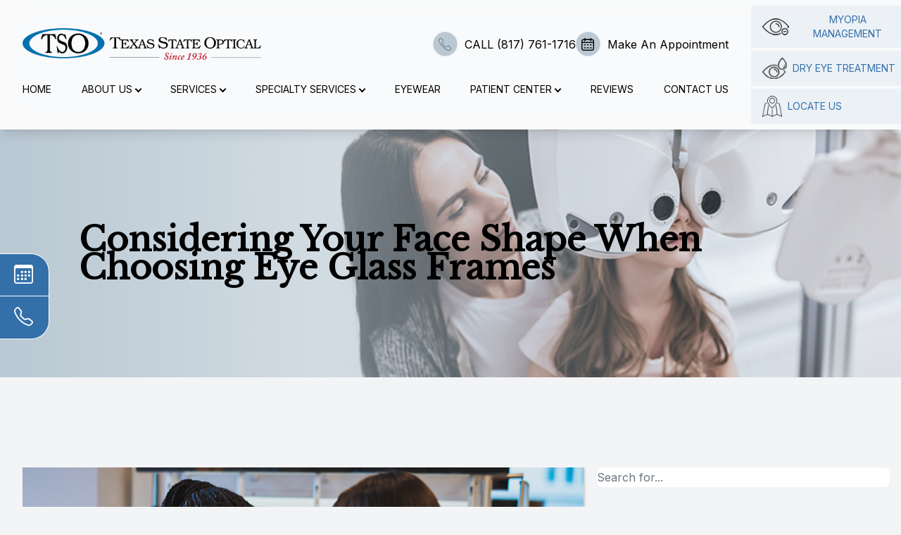

--- FILE ---
content_type: text/html; charset=UTF-8
request_url: https://www.tsocampbowie.com/considering-your-face-shape-when-choosing-eye-glass-frames.html
body_size: 14949
content:
<!DOCTYPE html>
<html lang="en" class="bg-gray-100" style="scroll-padding-top: 300px;"><head><meta charset="UTF-8"><meta name="viewport" content="width=device-width minimum-scale=1.0 maximum-scale=1.0 user-scalable=no"><link rel="shortcut icon" type="image/x-icon" href="https://s3.amazonaws.com/static.organiclead.com/Site-9352980e-c83c-4a0c-a580-9bdc86ad7153/MainSiteLogo/favicon.png"><meta name="google-site-verification" content="G6Hzl8OfSyU8KGAp60zZ4_WVHO7xekav_9HhLpgmZqQ"><style>#loginModal,#saveSearchModal,#savedSearchListModal,#globalConfirmModal,#updateProfileModal,#filePickerDialog {display: none;}</style><script src="https://www.tsocampbowie.com/scripts/jquery-3-6-0.js"></script><title>Considering Your Face Shape When Choosing Eye Glass Frames </title><meta name="description" content=""><meta name="keywords" content=""><link rel="stylesheet" href="https://www.tsocampbowie.com/styles/swiper-bundle.css"><link rel="stylesheet" href="https://www.tsocampbowie.com/styles/mobile-menu.css"><link rel="stylesheet" href="https://www.tsocampbowie.com/styles/fancybox.css"><link rel="stylesheet" type="text/css" href="//cdn.jsdelivr.net/npm/slick-carousel@1.8.1/slick/slick.css"><script src="https://www.tsocampbowie.com/scripts/mburger.js" type="module" async></script><link rel="stylesheet" href="https://cdn.jsdelivr.net/npm/swiper@11/swiper-bundle.min.css"><link href="https://www.tsocampbowie.com/styles/styles.css" rel="stylesheet"><link href="https://www.tsocampbowie.com/styles/mobile-menu.css" rel="stylesheet"><link href="https://www.tsocampbowie.com/styles/homepage-welcome-styles.css" rel="stylesheet"><link href="https://www.tsocampbowie.com/styles/homepage-services-styles.css" rel="stylesheet"><link href="https://www.tsocampbowie.com/styles/homepage-brand-styles.css" rel="stylesheet"><link href="https://www.tsocampbowie.com/styles/interior-team-styles.css" rel="stylesheet"><link href="https://www.tsocampbowie.com/styles/interior-contact-styles.css" rel="stylesheet"><link href="https://www.tsocampbowie.com/styles/updates.css" rel="stylesheet"><script src="https://www.tsocampbowie.com/scripts/alpine.js" defer></script><script>function doCanvasCaptcha(){}</script><meta name="robots" content="noindex"></head><body data-webroot="" data-page-id="WebPage-1ee2d803-da87-4a46-97e9-748c709310ae" data-page-name="considering-your-face-shape-when-choosing-eye-glass-frames" data-siteid="Site-9352980e-c83c-4a0c-a580-9bdc86ad7153" data-site="Site-9352980e-c83c-4a0c-a580-9bdc86ad7153" x-data="snap()" x-cloak class="h-auto loading" id="ry-pg-body"> <div class="min-h-full" x-bind:class="{ 'lg:pl-24': headerStyle == 'Left Fixed Navigation with Small Logo' }"> <div class="sticky-icons h-20"><ul x-show="stickyNavigation"><li> <a href="https://www.tsocampbowie.com/request-an-appointment.html" class="overflow-hidden"> <i class="bi bi-calendar3"></i> <span>Schedule an Appointment</span> </a> </li> <li> <a href="tel:817-761-1716" class="overflow-hidden"> <i class="bi bi-telephone"></i> <span>Call Us (817) 761-1716</span> </a> </li> </ul></div> <div class="col-xs-12 " style="z-index:41;position:relative"><div id="navigation" class="col-xs-12 navigation-tso fixed z-20 hidden w-full bg-white/50 shadow-lg backdrop-blur-md lg:block" x-init="tsoNavInit()" :style="`position: ${tsoNavPosition};`"><div class="col-xs-12 flex py-2"><div class="col-xs-12 flex-col px-8" x-bind:class="!tsoHeaderActions ? 'w-full' : 'w-5/6'"><div class="col-xs-12 flex"><div class="col-xs-12 py-8" data-url="https://www.tsocampbowie.com/?noamp" onclick="navigateToUrl(this)"><img src="https://s3.amazonaws.com/static.organiclead.com/Site-9352980e-c83c-4a0c-a580-9bdc86ad7153/MainSiteLogo/logo.png" loading="lazy" alt="logo for Texas State Optical" class="max-w-lg w-full"></div><div class="flex w-full items-center justify-end gap-10 text-black"> <a href="tel:817-761-1716" class="group flex items-center"> <span class="cta-icon-wrap"> <span class="cta-icon bg-secondary-background group-hover:bg-primary-background group-hover:text-primary-text"> <img style="max-width:18px" src="https://s3.amazonaws.com/static.organiclead.com/Site-9352980e-c83c-4a0c-a580-9bdc86ad7153/Icons/call.png"></span> </span> <span class="group-hover:underline"> CALL (817) 761-1716 </span>
</a> <a href="https://www.tsocampbowie.com/request-an-appointment" target="_self" class="group flex items-center"> <span class="cta-icon-wrap"> <span class="cta-icon bg-secondary-background group-hover:bg-primary-background group-hover:text-primary-text"> <img style="max-width:18px" src="https://s3.amazonaws.com/static.organiclead.com/Site-9352980e-c83c-4a0c-a580-9bdc86ad7153/Icons/calendar.png"></span> </span> <span class="group-hover:underline"> Make An Appointment </span>
</a></div></div><div class="ry-menu hidden text-sm text-black lg:block"><ul class="ry-nav flex list-none flex-wrap uppercase text-black lg:space-x-2"><li class=" " data-active=""><a href="https://www.tsocampbowie.com/?noamp">Home</a></li> <li class="dropdown  " role="presentation">
<a class="dropdown-toggle" data-toggle="dropdown" href="#mm-4" role="button" aria-haspopup="true" aria-expanded="false">
About Us<span class="caret"></span></a><ul class="dropdown-menu"><li class=" "><a href="https://www.tsocampbowie.com/about-us.html">About Us</a></li> <li class=" "><a href="https://www.tsocampbowie.com/our-team.html">Meet The Team</a></li>
</ul></li> <li class="dropdown  " role="presentation">
<a class="dropdown-toggle" data-toggle="dropdown" href="https://www.tsocampbowie.com/services.html" role="button" aria-haspopup="true" aria-expanded="false">
Services<span class="caret"></span></a><ul class="dropdown-menu"><li class="third-level-container comprehensive "><a href="#">Eye Exam</a></li> <li class="third-level comprehensive "><a href="https://www.tsocampbowie.com/articles/comprehensive-eye-exam.html">Comprehensive Eye Exams</a></li> <li class="third-level comprehensive "><a href="https://www.tsocampbowie.com/articles/visual-field.html">Visual Field Testing</a></li> <li class="third-level comprehensive "><a href="https://www.tsocampbowie.com/articles/senior-care.html">Senior Care</a></li> <li class="third-level-container contacts "><a href="#">Contact Lens Exams</a></li> <li class="third-level contacts "><a href="https://www.tsocampbowie.com/articles/contact-lens-exam.html">Contact Lens Exams</a></li> <li class="third-level contacts "><a href="https://www.tsocampbowie.com/articles/colored-contacts.html">Colored Contacts</a></li> <li class="third-level contacts "><a href="https://www.tsocampbowie.com/articles/specialty-contact-lenses.html">Specialty Contact Lenses</a></li> <li class="third-level-container medical "><a href="#">Medical Eye Exam</a></li> <li class="third-level medical "><a href="https://www.tsocampbowie.com/articles/medical-eye-exam.html">Medical Eye Exam</a></li> <li class="third-level medical "><a href="https://www.tsocampbowie.com/articles/diabetic-related-eye-exams.html">Diabetic Eye Exams</a></li> <li class="third-level medical "><a href="https://www.tsocampbowie.com/articles/glaucoma-testing.html">Glaucoma Testing</a></li> <li class=" "><a href="https://www.tsocampbowie.com/articles/pediatric-eye-exams.html">Pediatric Eye Exams</a></li> <li class=" "><a href="https://www.tsocampbowie.com/articles/urgent-care.html">Urgent Care</a></li>
</ul></li> <li class="dropdown  " role="presentation">
<a class="dropdown-toggle" data-toggle="dropdown" href="#" role="button" aria-haspopup="true" aria-expanded="false">
Specialty Services<span class="caret"></span></a><ul class="dropdown-menu"><li class="third-level-container dry "><a href="#">Dry Eye Treatment</a></li> <li class="third-level dry "><a href="https://www.tsocampbowie.com/articles/dry-eye-treatment.html">Dry Eye Treatment</a></li> <li class="third-level dry "><a href="https://www.tsocampbowie.com/articles/dry-eye-advanced-diagnostic-testing.html">Advanced Diagnostic Dry Eye Testing</a></li> <li class="third-level dry "><a href="https://www.tsocampbowie.com/articles/tyrvaya.html">Tyrvaya</a></li> <li class="third-level dry "><a href="https://www.tsocampbowie.com/articles/lumenis-optilight-ipl.html">IPL</a></li> <li class="third-level dry "><a href="https://www.tsocampbowie.com/articles/low-level-light-treatment.html">Low Level Light Treatment (LLLT)</a></li> <li class="third-level dry "><a href="https://www.tsocampbowie.com/articles/tearcare.html">TearCare</a></li> <li class="third-level dry "><a href="https://www.tsocampbowie.com/articles/mibo-thermoflo.html">MiBo Thermoflo</a></li> <li class="third-level dry "><a href="https://www.tsocampbowie.com/articles/lipiflow.html">Lipiflow</a></li> <li class="third-level-container myopia "><a href="#">Myopia Management</a></li> <li class="third-level myopia "><a href="https://www.tsocampbowie.com/articles/myopia-management.html">Myopia Management</a></li> <li class="third-level myopia "><a href="https://www.tsocampbowie.com/articles/atropine-drops.html">Atropine Drops</a></li> <li class="third-level myopia "><a href="https://www.tsocampbowie.com/articles/MiSight.html">MiSight</a></li> <li class="third-level myopia "><a href="https://www.tsocampbowie.com/articles/ortho-k.html">Ortho-K</a></li> <li class="third-level-container surgical "><a href="#">Surgical Co-Management</a></li> <li class="third-level surgical "><a href="https://www.tsocampbowie.com/articles/lasik-co-management.html">LASIK Co-Management</a></li> <li class="third-level surgical "><a href="https://www.tsocampbowie.com/articles/cataract-surgery-co-management.html">Cataract Surgery Co-Management</a></li> <li class="third-level surgical "><a href="https://www.tsocampbowie.com/articles/cle.html">CLE</a></li> <li class="third-level-container tech "><a href="#">Advanced Diagnostic Technology</a></li> <li class="third-level tech "><a href="https://www.tsocampbowie.com/articles/optos.html">Optos</a></li> <li class="third-level tech "><a href="https://www.tsocampbowie.com/articles/optical-coherence-tomography.html">Optical Coherence Tomography (OCT)</a></li> <li class="third-level tech "><a href="https://www.tsocampbowie.com/articles/visual-field.html">Visual Field Testing</a></li> <li class="third-level tech "><a href="https://www.tsocampbowie.com/articles/retinal-imaging-testing.html">Retinal Imaging Testing</a></li> <li class="third-level-container specialty "><a href="#">Specialty Contact Lenses</a></li> <li class="third-level specialty "><a href="https://www.tsocampbowie.com/articles/specialty-contact-lenses.html">Specialty Contact Lenses</a></li> <li class="third-level specialty "><a href="https://www.tsocampbowie.com/articles/post-surgical-contact-lenses.html">Post Surgical Contact Lenses</a></li> <li class="third-level specialty "><a href="https://www.tsocampbowie.com/articles/scleral-lenses.html">Scleral Lenses</a></li> <li class=" "><a href="https://www.tsocampbowie.com/articles/vision-therapy.html">Vision Therapy</a></li>
</ul></li> <li class=" " data-active=""><a href="https://tsocampbowie.optifysite.com/" target="_blank">Eyewear</a></li> <li class="dropdown  " role="presentation">
<a class="dropdown-toggle" data-toggle="dropdown" href="#" role="button" aria-haspopup="true" aria-expanded="false">
Patient Center<span class="caret"></span></a><ul class="dropdown-menu"><li class=" "><a href="https://www.tsocampbowie.com/payment-options.html">Insurance And Payment Information</a></li> <li class=" "><a href="https://secure.yourlens.com/tsocampbowie/" target="_blank">Order Contacts</a></li>
</ul></li> <li class=" " data-active=""><a href="https://www.tsocampbowie.com/testimonials.html">Reviews</a></li> <li class=" " data-active=""><a href="https://www.tsocampbowie.com/contact-us.html">Contact Us</a></li> </ul></div></div><div class="col-xs-12 " x-bind:class="!tsoHeaderActions ? 'hidden' : 'w-1/6'"><div><div class="grid gap-1"> <a href="https://www.tsocampbowie.com/articles/myopia-management.html" class="inline-flex items-center bg-primary-background/10 py-2.5 pl-1 text-center text-xs uppercase tracking-tight text-primary-background hover:bg-primary-background hover:text-primary-text lg:pl-2 xl:pl-4 xl:text-sm xl:tracking-normal"> <img class="me-2" style="max-height: 30px;" src="https://s3.amazonaws.com/static.organiclead.com/Site-9352980e-c83c-4a0c-a580-9bdc86ad7153/myopia_managemenr_icon.png"> Myopia management
</a> <a href="https://www.tsocampbowie.com/articles/dry-eye-treatment.html" class="inline-flex items-center bg-primary-background/10 py-2.5 pl-1 text-center text-xs uppercase tracking-tight text-primary-background hover:bg-primary-background hover:text-primary-text lg:pl-2 xl:pl-4 xl:text-sm xl:tracking-normal"> <img class="me-2" style="max-height: 30px;" src="https://s3.amazonaws.com/static.organiclead.com/Site-9352980e-c83c-4a0c-a580-9bdc86ad7153/dry_eye_icon.png"> Dry Eye Treatment
</a> <a href="https://www.tsocampbowie.com/contact-us.html" class="inline-flex items-center bg-primary-background/10 py-2.5 pl-1 text-center text-xs uppercase tracking-tight text-primary-background hover:bg-primary-background hover:text-primary-text lg:pl-2 xl:pl-4 xl:text-sm xl:tracking-normal"> <img class="me-2" style="max-height: 30px;" src="https://www.royacdn.com/unsafe/smart/Site-1703c100-a99f-487c-94d0-04d8b58666e4/Icons/locate_us_1_.png"><span class="xl:m-0 m-auto">Locate Us</span>
</a></div></div></div></div></div><div class="col-xs-12 snap-mobile-menu flex lg:hidden"><div class="flex items-center gap-6"><mm-burger menu="menu-style-tso" fx="spin" ease="elastic" role="button" tabindex="0" title="Open the menu"></mm-burger><a href="https://www.tsocampbowie.com/">
<img src="https://s3.amazonaws.com/static.organiclead.com/Site-9352980e-c83c-4a0c-a580-9bdc86ad7153/MainSiteLogo/logo.png" x-bind:class="[(navMobileLogoColor == 'White' ? 'nav-white-logo' : ''), (navMobileLogoColor == 'Black' ? 'nav-black-logo' : '')]"></a></div><div class="flex gap-4"><a href="tel:817-761-1716"><div class="mobile-menu-icon"><i class="bi bi-telephone"></i></div></a>
<a href="https://www.tsocampbowie.com/request-an-appointment"><div class="mobile-menu-icon"><i class="bi bi-calendar3"></i></div></a></div></div><div><nav id="menu-style-tso" class="ry-nav"><ul><li class=" " data-active=""><a href="https://www.tsocampbowie.com/?noamp">Home</a></li> <li class="dropdown  " role="presentation">
<a class="dropdown-toggle" data-toggle="dropdown" href="#mm-4" role="button" aria-haspopup="true" aria-expanded="false">
About Us<span class="caret"></span></a><ul class="dropdown-menu"><li class=" "><a href="https://www.tsocampbowie.com/about-us.html">About Us</a></li> <li class=" "><a href="https://www.tsocampbowie.com/our-team.html">Meet The Team</a></li>
</ul></li> <li class="dropdown  " role="presentation">
<a class="dropdown-toggle" data-toggle="dropdown" href="https://www.tsocampbowie.com/services.html" role="button" aria-haspopup="true" aria-expanded="false">
Services<span class="caret"></span></a><ul class="dropdown-menu"><li class="third-level-container comprehensive "><a href="#">Eye Exam</a></li> <li class="third-level comprehensive "><a href="https://www.tsocampbowie.com/articles/comprehensive-eye-exam.html">Comprehensive Eye Exams</a></li> <li class="third-level comprehensive "><a href="https://www.tsocampbowie.com/articles/visual-field.html">Visual Field Testing</a></li> <li class="third-level comprehensive "><a href="https://www.tsocampbowie.com/articles/senior-care.html">Senior Care</a></li> <li class="third-level-container contacts "><a href="#">Contact Lens Exams</a></li> <li class="third-level contacts "><a href="https://www.tsocampbowie.com/articles/contact-lens-exam.html">Contact Lens Exams</a></li> <li class="third-level contacts "><a href="https://www.tsocampbowie.com/articles/colored-contacts.html">Colored Contacts</a></li> <li class="third-level contacts "><a href="https://www.tsocampbowie.com/articles/specialty-contact-lenses.html">Specialty Contact Lenses</a></li> <li class="third-level-container medical "><a href="#">Medical Eye Exam</a></li> <li class="third-level medical "><a href="https://www.tsocampbowie.com/articles/medical-eye-exam.html">Medical Eye Exam</a></li> <li class="third-level medical "><a href="https://www.tsocampbowie.com/articles/diabetic-related-eye-exams.html">Diabetic Eye Exams</a></li> <li class="third-level medical "><a href="https://www.tsocampbowie.com/articles/glaucoma-testing.html">Glaucoma Testing</a></li> <li class=" "><a href="https://www.tsocampbowie.com/articles/pediatric-eye-exams.html">Pediatric Eye Exams</a></li> <li class=" "><a href="https://www.tsocampbowie.com/articles/urgent-care.html">Urgent Care</a></li>
</ul></li> <li class="dropdown  " role="presentation">
<a class="dropdown-toggle" data-toggle="dropdown" href="#" role="button" aria-haspopup="true" aria-expanded="false">
Specialty Services<span class="caret"></span></a><ul class="dropdown-menu"><li class="third-level-container dry "><a href="#">Dry Eye Treatment</a></li> <li class="third-level dry "><a href="https://www.tsocampbowie.com/articles/dry-eye-treatment.html">Dry Eye Treatment</a></li> <li class="third-level dry "><a href="https://www.tsocampbowie.com/articles/dry-eye-advanced-diagnostic-testing.html">Advanced Diagnostic Dry Eye Testing</a></li> <li class="third-level dry "><a href="https://www.tsocampbowie.com/articles/tyrvaya.html">Tyrvaya</a></li> <li class="third-level dry "><a href="https://www.tsocampbowie.com/articles/lumenis-optilight-ipl.html">IPL</a></li> <li class="third-level dry "><a href="https://www.tsocampbowie.com/articles/low-level-light-treatment.html">Low Level Light Treatment (LLLT)</a></li> <li class="third-level dry "><a href="https://www.tsocampbowie.com/articles/tearcare.html">TearCare</a></li> <li class="third-level dry "><a href="https://www.tsocampbowie.com/articles/mibo-thermoflo.html">MiBo Thermoflo</a></li> <li class="third-level dry "><a href="https://www.tsocampbowie.com/articles/lipiflow.html">Lipiflow</a></li> <li class="third-level-container myopia "><a href="#">Myopia Management</a></li> <li class="third-level myopia "><a href="https://www.tsocampbowie.com/articles/myopia-management.html">Myopia Management</a></li> <li class="third-level myopia "><a href="https://www.tsocampbowie.com/articles/atropine-drops.html">Atropine Drops</a></li> <li class="third-level myopia "><a href="https://www.tsocampbowie.com/articles/MiSight.html">MiSight</a></li> <li class="third-level myopia "><a href="https://www.tsocampbowie.com/articles/ortho-k.html">Ortho-K</a></li> <li class="third-level-container surgical "><a href="#">Surgical Co-Management</a></li> <li class="third-level surgical "><a href="https://www.tsocampbowie.com/articles/lasik-co-management.html">LASIK Co-Management</a></li> <li class="third-level surgical "><a href="https://www.tsocampbowie.com/articles/cataract-surgery-co-management.html">Cataract Surgery Co-Management</a></li> <li class="third-level surgical "><a href="https://www.tsocampbowie.com/articles/cle.html">CLE</a></li> <li class="third-level-container tech "><a href="#">Advanced Diagnostic Technology</a></li> <li class="third-level tech "><a href="https://www.tsocampbowie.com/articles/optos.html">Optos</a></li> <li class="third-level tech "><a href="https://www.tsocampbowie.com/articles/optical-coherence-tomography.html">Optical Coherence Tomography (OCT)</a></li> <li class="third-level tech "><a href="https://www.tsocampbowie.com/articles/visual-field.html">Visual Field Testing</a></li> <li class="third-level tech "><a href="https://www.tsocampbowie.com/articles/retinal-imaging-testing.html">Retinal Imaging Testing</a></li> <li class="third-level-container specialty "><a href="#">Specialty Contact Lenses</a></li> <li class="third-level specialty "><a href="https://www.tsocampbowie.com/articles/specialty-contact-lenses.html">Specialty Contact Lenses</a></li> <li class="third-level specialty "><a href="https://www.tsocampbowie.com/articles/post-surgical-contact-lenses.html">Post Surgical Contact Lenses</a></li> <li class="third-level specialty "><a href="https://www.tsocampbowie.com/articles/scleral-lenses.html">Scleral Lenses</a></li> <li class=" "><a href="https://www.tsocampbowie.com/articles/vision-therapy.html">Vision Therapy</a></li>
</ul></li> <li class=" " data-active=""><a href="https://tsocampbowie.optifysite.com/" target="_blank">Eyewear</a></li> <li class="dropdown  " role="presentation">
<a class="dropdown-toggle" data-toggle="dropdown" href="#" role="button" aria-haspopup="true" aria-expanded="false">
Patient Center<span class="caret"></span></a><ul class="dropdown-menu"><li class=" "><a href="https://www.tsocampbowie.com/payment-options.html">Insurance And Payment Information</a></li> <li class=" "><a href="https://secure.yourlens.com/tsocampbowie/" target="_blank">Order Contacts</a></li>
</ul></li> <li class=" " data-active=""><a href="https://www.tsocampbowie.com/testimonials.html">Reviews</a></li> <li class=" " data-active=""><a href="https://www.tsocampbowie.com/contact-us.html">Contact Us</a></li>
</ul></nav><script>document.addEventListener("DOMContentLoaded",()=>{new Mmenu("#menu-style-tso",{navbars:[{position:"top",content:["close"],},{position:"top",content:["searchfield"],},],close:true,offCanvas:{clone:true,position:"left",},});});</script></div></div> <div class="col-xs-12 "><div class="col-xs-12 relative" x-data="randomBanners"><div class="absolute h-full w-full object-cover object-right-top"><img :src="isRandomBanner === 'Yes' ? randomBanners[Math.floor(Math.random() * randomBanners.length)] : 'https://www.royacdn.com/unsafe/Site-121d4509-beb0-4ed6-8ad2-63aa108ca994/Interior_Page_Banners/inside_banner_female_eye_exam.jpg'" alt="{{ name }}" class="object-cover object-right-top h-full w-full"></div><div class="col-xs-12 text-xl relative bg-gradient-to-r from-secondary-background to-transparent w-full h-full top-0 p-6 flex flex-col justify-between md:p-24"><div class="col-xs-12 max-w-7xl mx-auto p-4 w-full py-10"><div class="col-xs-12 "><div class="md:text-5xl text-3xl font-bold md:leading-10 leading-9 text-secondary-text sm:w-auto w-64"><h1>Considering Your Face Shape When Choosing Eye Glass Frames</h1></div></div></div></div></div></div> <div id="contents" class="prose prose-h1:text-4xl prose-h2:text-3xl prose-h3:text-2xl prose-h4:text-xl prose-h5:text-lg max-w-none"> <div class="col-xs-12 mx-auto lg:py-16 lg:px-201 md:py-12 py-9 px-4 max-w-7xl"><div class="col-xs-12 lg:mt-16 sm:mt-12 flex lg:flex-row justify-between flex-col lg:gap-8 gap-12"><div class="col-xs-12 w-full" x-bind:class="{ 'lg:w-8/12': interiorPages == 'Sidebar' }"><div class="col-xs-12 "><img src="https://s3.amazonaws.com/static.organiclead.com/Site-1409c63e-f205-4b51-aed7-ef3c9a277552/23.jpg" loading="lazy" alt="" class="w-full" style="aspect-ratio: 16 /9;max-height: 450px;object-fit: contain;object-position: top;"></div><div class="font-normal text-base leading-6 text-gray-600 mt-4"><p>&#8203;&#8203;&#8203;&#8203;&#8203;&#8203;&#8203;</p><p>When it&rsquo;s time to select a new pair of eyeglasses, it can be challenging to find the frame that feels the best for you. Eyeglass makers have become increasingly aware of their clients&rsquo; desire to customize frames as well as offer a variety of colors, designs, and frame shapes. Understanding more about your face shape and the types of frames that would look best on you can help to reduce the amount of time you spend trying on frames that don&rsquo;t complement your face shape. Here are a few useful tips to help you find glasses best suited for your face shape.</p><h2>Face Types</h2><p>While there are thousands of different frame shapes, there are only seven different face shapes.</p><h3>Round</h3><p>This face type is as wide is it is long. There are no specific or well-defined angles to this face type. Most people with this facial type look for frames that will elongate their face in order to draw out their natural features as well as give their face a thinner&nbsp;appearance. A good choice is often to select a frame that is angular and narrow.</p><h3>Heart</h3><p>If you can imagine the shape of a traditional heart, this face shape is easy to identify. The top 1/3 of the face is wider while the rest of the face tapers to a narrow chin. Individuals with this face shape will often seek frames that are wider at the bottom of the lens. This helps to balance the face and give the appearance of a narrower face at the top. Another great fit for this face type would be&nbsp;rimless frames.</p><h3>Base Down Triangle</h3><p>This face type contains a wide&nbsp;jaw and cheekbones but is narrow at the forehead. Cat-eye type frames are great for this face type, as are frames that are heavier near the eyebrow to provide more balance.</p><h3>Diamond</h3><p>This face type is the rarest. The diamond face is like the base-down triangle but differs because it has a narrow chin, thus appearing like a diamond. When selecting eyeglasses, look for oval-shaped frames, or frames that have more detail along the brow line.</p><h3>Oblong</h3><p>This face type looks like an oval, but these individuals have a straight cheek line. This face is fuller than it is long. Frame types that add some depth are ideal for this face. This can be done by&nbsp;finding&nbsp;frames that have decorative pieces along the temples or that have more depth with a reduced width.</p><h3>Oval</h3><p>Oval faces are the most common face type. They are considered to have balanced proportions so that most frame types will work well. An oval face is longer than it is wide and includes plump cheekbones. Walnut shaped eyeglasses are an ideal choice, but&nbsp;frames that are as wide or wider than the broadest part of your face would work as well.</p><h3>Square</h3><p>These individuals have a broad forehead and jaw that gives the appearance of the face having equal and straight sides. These face types usually do well with narrow or oval-shaped frames which will help to soften their features.<br>&nbsp;</p></div><div class="col-xs-12 lg:mt-14 sm:mt-10 mt-12"><img src="https://s3.amazonaws.com/static.organiclead.com/Site-1409c63e-f205-4b51-aed7-ef3c9a277552/shutterstock_2600238399.jpg" loading="lazy" alt="" class="w-full" style="aspect-ratio: 16 /9;     max-height: 550px;     object-fit: contain;     object-position: top;"></div><div class="font-normal text-base leading-6 text-gray-600 mt-4"><p>&#8203;&#8203;&#8203;&#8203;&#8203;&#8203;&#8203;</p><h2>Additional Tips</h2><p>Your hair color may play a role in the best frame color for you. Individuals with warm hair colors (brown or black hair) do best to choose a lighter colored&nbsp;frame to add contrast. People that have hair on the lighter end of the spectrum can pick just about any frame color that they would like and may look to other features like eye color or skin tone to help make their decision.<br>&nbsp;</p><p>Skin tone has the opposite effect from hair color on the best choices for&nbsp;the frame color. Those with lighter skin hues do best with similar frame colors, and those with warmer skin tones can pick and choose options that they enjoy the most.<br><br>Above all else, you should pick a frame&nbsp;that you like best. There may be additional factors to consider when choosing the right frame for you, but perhaps the most important factor is your overall happiness and comfort.</p></div></div><div id="ry-sidebar" class="col-xs-12 w-full lg:w-1/3 space-y-8" x-bind:class="{ 'hidden': interiorPages !== 'Sidebar' }"><div class="col-xs-12 w-full mx-auto"><div class="input-group search-bar-widget " id="searchfield" data-url="https://www.tsocampbowie.com/search-result.html" data-variables="search"> <input type="text" class="form-control" placeholder="Search for..." value=""><span class="input-group-btn"> <button class="btn btn-primary search-btn" type="button"><i class="fa fa-search"></i></button> </span></div></div><div class="col-xs-12 rounded-lg shadow"><div class="font-light text-2xl text-center rounded-t-lg text-secondary-text bg-secondary-background tracking-wider p-4">Quick Links</div><div class="col-xs-12 flex flex-col"><div><ul id="quick-links"><li class=" " data-active=""><a href="https://www.tsocampbowie.com/about-us.html">About Us</a></li> <li class=" " data-active=""><a href="https://www.tsocampbowie.com/services.html">Our Services</a></li> <li class=" " data-active=""><a href="https://www.tsocampbowie.com/our-team.html">Meet the Team</a></li> <li class=" " data-active=""><a href="https://www.tsocampbowie.com/testimonials.html">Testimonials</a></li> <li class=" " data-active=""><a href="https://www.tsocampbowie.com/contact-us.html">Contact Us</a></li> </ul></div></div></div><div class="col-xs-12 rounded-lg shadow"><div class="font-light text-2xl text-center rounded-t-lg text-secondary-text bg-secondary-background tracking-wider p-4">Helpful Articles</div><div id="accordion-collapse" class="col-xs-12 " data-accordion="collapse"><div class="col-xs-12 "><div id="heading-visiontherapy"><button type="button" class="flex items-center justify-between w-full p-5 font-medium text-left text-gray-500 border border-b-0 hover:text-primary-text hover:bg-primary-background" data-accordion-target="#body-visiontherapy" aria-expanded="true" aria-controls="body-visiontherapy" x-on:click="openTab === 'visiontherapy' ? openTab = null : openTab = 'visiontherapy'"> <span>Vision Therapy</span> <svg data-accordion-icon class="w-3 h-3 rotate-180 shrink-0" aria-hidden="true" xmlns="http://www.w3.org/2000/svg" fill="none" viewbox="0 0 10 6"><path stroke="currentColor" stroke-linecap="round" stroke-linejoin="round" stroke-width="2" d="M9 5 5 1 1 5"></path></svg></button></div><div id="body-visiontherapy" class="col-xs-12 " x-show="openTab === 'visiontherapy'"><div><div x-cloak aria-labelledby="heading-vision-therapy"> <div class="hover:bg-secondary-background hover:text-secondary-text p-5 border border-b-0 border-gray-200 dark:border-gray-700 dark:bg-gray-900"> <a href="https://www.tsocampbowie.com/vision-therapy.html" class="text-blue-600 dark:text-blue-500 hover:underline" style="text-decoration: auto;">Vision Therapy</a> </div></div></div><div><div x-cloak aria-labelledby="heading-sports-vision"> <div class="hover:bg-secondary-background hover:text-secondary-text p-5 border border-b-0 border-gray-200 dark:border-gray-700 dark:bg-gray-900"> <a href="https://www.tsocampbowie.com/sports-vision.html" class="text-blue-600 dark:text-blue-500 hover:underline" style="text-decoration: auto;">Sports Vision</a> </div></div></div><div><div x-cloak aria-labelledby="heading-amblyopia"> <div class="hover:bg-secondary-background hover:text-secondary-text p-5 border border-b-0 border-gray-200 dark:border-gray-700 dark:bg-gray-900"> <a href="https://www.tsocampbowie.com/amblyopia.html" class="text-blue-600 dark:text-blue-500 hover:underline" style="text-decoration: auto;">Amblyopia</a> </div></div></div><div><div x-cloak aria-labelledby="heading-vision-therapy-conditions"> <div class="hover:bg-secondary-background hover:text-secondary-text p-5 border border-b-0 border-gray-200 dark:border-gray-700 dark:bg-gray-900"> <a href="https://www.tsocampbowie.com/vision-therapy-conditions.html" class="text-blue-600 dark:text-blue-500 hover:underline" style="text-decoration: auto;">Vision Therapy: Conditions</a> </div></div></div><div><div x-cloak aria-labelledby="heading-strabismus"> <div class="hover:bg-secondary-background hover:text-secondary-text p-5 border border-b-0 border-gray-200 dark:border-gray-700 dark:bg-gray-900"> <a href="https://www.tsocampbowie.com/strabismus.html" class="text-blue-600 dark:text-blue-500 hover:underline" style="text-decoration: auto;">Strabismus</a> </div></div></div><div><div x-cloak aria-labelledby="heading-post-concussion-syndrome"> <div class="hover:bg-secondary-background hover:text-secondary-text p-5 border border-b-0 border-gray-200 dark:border-gray-700 dark:bg-gray-900"> <a href="https://www.tsocampbowie.com/post-concussion-syndrome.html" class="text-blue-600 dark:text-blue-500 hover:underline" style="text-decoration: auto;">Post-Concussion Syndrome</a> </div></div></div></div><div id="heading-services"><button type="button" class="flex items-center justify-between w-full p-5 font-medium text-left text-gray-500 border border-b-0 hover:text-primary-text hover:bg-primary-background" data-accordion-target="#body-services" aria-expanded="true" aria-controls="body-services" x-on:click="openTab === 'services' ? openTab = null : openTab = 'services'"> <span>Services</span> <svg data-accordion-icon class="w-3 h-3 rotate-180 shrink-0" aria-hidden="true" xmlns="http://www.w3.org/2000/svg" fill="none" viewbox="0 0 10 6"><path stroke="currentColor" stroke-linecap="round" stroke-linejoin="round" stroke-width="2" d="M9 5 5 1 1 5"></path></svg></button></div><div id="body-services" class="col-xs-12 " x-show="openTab === 'services'"><div><div x-cloak aria-labelledby="heading-comprehensive-eye-exam"> <div class="hover:bg-secondary-background hover:text-secondary-text p-5 border border-b-0 border-gray-200 dark:border-gray-700 dark:bg-gray-900"> <a href="https://www.tsocampbowie.com/comprehensive-eye-exam.html" class="text-blue-600 dark:text-blue-500 hover:underline" style="text-decoration: auto;">Comprehensive Eye Exam</a> </div></div></div><div><div x-cloak aria-labelledby="heading-pediatric-eye-exams"> <div class="hover:bg-secondary-background hover:text-secondary-text p-5 border border-b-0 border-gray-200 dark:border-gray-700 dark:bg-gray-900"> <a href="https://www.tsocampbowie.com/pediatric-eye-exams.html" class="text-blue-600 dark:text-blue-500 hover:underline" style="text-decoration: auto;">Pediatric Eye Exams</a> </div></div></div><div><div x-cloak aria-labelledby="heading-contact-lens-exam"> <div class="hover:bg-secondary-background hover:text-secondary-text p-5 border border-b-0 border-gray-200 dark:border-gray-700 dark:bg-gray-900"> <a href="https://www.tsocampbowie.com/contact-lens-exam.html" class="text-blue-600 dark:text-blue-500 hover:underline" style="text-decoration: auto;">Contact Lens Exam</a> </div></div></div><div><div x-cloak aria-labelledby="heading-ortho-k"> <div class="hover:bg-secondary-background hover:text-secondary-text p-5 border border-b-0 border-gray-200 dark:border-gray-700 dark:bg-gray-900"> <a href="https://www.tsocampbowie.com/ortho-k.html" class="text-blue-600 dark:text-blue-500 hover:underline" style="text-decoration: auto;">Ortho K</a> </div></div></div><div><div x-cloak aria-labelledby="heading-myopia-management"> <div class="hover:bg-secondary-background hover:text-secondary-text p-5 border border-b-0 border-gray-200 dark:border-gray-700 dark:bg-gray-900"> <a href="https://www.tsocampbowie.com/myopia-management.html" class="text-blue-600 dark:text-blue-500 hover:underline" style="text-decoration: auto;">Myopia Management</a> </div></div></div><div><div x-cloak aria-labelledby="heading-dry-eye-treatment"> <div class="hover:bg-secondary-background hover:text-secondary-text p-5 border border-b-0 border-gray-200 dark:border-gray-700 dark:bg-gray-900"> <a href="https://www.tsocampbowie.com/dry-eye-treatment.html" class="text-blue-600 dark:text-blue-500 hover:underline" style="text-decoration: auto;">Dry Eye Treatment</a> </div></div></div><div><div x-cloak aria-labelledby="heading-glaucoma-testing"> <div class="hover:bg-secondary-background hover:text-secondary-text p-5 border border-b-0 border-gray-200 dark:border-gray-700 dark:bg-gray-900"> <a href="https://www.tsocampbowie.com/glaucoma-testing.html" class="text-blue-600 dark:text-blue-500 hover:underline" style="text-decoration: auto;">Glaucoma Testing</a> </div></div></div><div><div x-cloak aria-labelledby="heading-cataracts"> <div class="hover:bg-secondary-background hover:text-secondary-text p-5 border border-b-0 border-gray-200 dark:border-gray-700 dark:bg-gray-900"> <a href="https://www.tsocampbowie.com/cataracts.html" class="text-blue-600 dark:text-blue-500 hover:underline" style="text-decoration: auto;">Cataracts</a> </div></div></div><div><div x-cloak aria-labelledby="heading-eye-emergencies"> <div class="hover:bg-secondary-background hover:text-secondary-text p-5 border border-b-0 border-gray-200 dark:border-gray-700 dark:bg-gray-900"> <a href="https://www.tsocampbowie.com/eye-emergencies.html" class="text-blue-600 dark:text-blue-500 hover:underline" style="text-decoration: auto;">Eye Emergencies</a> </div></div></div><div><div x-cloak aria-labelledby="heading-low-vision"> <div class="hover:bg-secondary-background hover:text-secondary-text p-5 border border-b-0 border-gray-200 dark:border-gray-700 dark:bg-gray-900"> <a href="https://www.tsocampbowie.com/low-vision.html" class="text-blue-600 dark:text-blue-500 hover:underline" style="text-decoration: auto;">Low Vision</a> </div></div></div><div><div x-cloak aria-labelledby="heading-demodex"> <div class="hover:bg-secondary-background hover:text-secondary-text p-5 border border-b-0 border-gray-200 dark:border-gray-700 dark:bg-gray-900"> <a href="https://www.tsocampbowie.com/demodex.html" class="text-blue-600 dark:text-blue-500 hover:underline" style="text-decoration: auto;">Demodex</a> </div></div></div><div><div x-cloak aria-labelledby="heading-pink-eye"> <div class="hover:bg-secondary-background hover:text-secondary-text p-5 border border-b-0 border-gray-200 dark:border-gray-700 dark:bg-gray-900"> <a href="https://www.tsocampbowie.com/pink-eye.html" class="text-blue-600 dark:text-blue-500 hover:underline" style="text-decoration: auto;">Pink Eye</a> </div></div></div><div><div x-cloak aria-labelledby="heading-macular-degeneration"> <div class="hover:bg-secondary-background hover:text-secondary-text p-5 border border-b-0 border-gray-200 dark:border-gray-700 dark:bg-gray-900"> <a href="https://www.tsocampbowie.com/macular-degeneration.html" class="text-blue-600 dark:text-blue-500 hover:underline" style="text-decoration: auto;">Macular Degeneration</a> </div></div></div><div><div x-cloak aria-labelledby="heading-what-to-expect-during-an-eye-exam"> <div class="hover:bg-secondary-background hover:text-secondary-text p-5 border border-b-0 border-gray-200 dark:border-gray-700 dark:bg-gray-900"> <a href="https://www.tsocampbowie.com/what-to-expect-during-an-eye-exam.html" class="text-blue-600 dark:text-blue-500 hover:underline" style="text-decoration: auto;">What to Expect During an Eye Exam</a> </div></div></div><div><div x-cloak aria-labelledby="heading-refraction-test"> <div class="hover:bg-secondary-background hover:text-secondary-text p-5 border border-b-0 border-gray-200 dark:border-gray-700 dark:bg-gray-900"> <a href="https://www.tsocampbowie.com/refraction-test.html" class="text-blue-600 dark:text-blue-500 hover:underline" style="text-decoration: auto;">Refraction Test</a> </div></div></div><div><div x-cloak aria-labelledby="heading-corneal-refractive-therapy"> <div class="hover:bg-secondary-background hover:text-secondary-text p-5 border border-b-0 border-gray-200 dark:border-gray-700 dark:bg-gray-900"> <a href="https://www.tsocampbowie.com/corneal-refractive-therapy.html" class="text-blue-600 dark:text-blue-500 hover:underline" style="text-decoration: auto;">Corneal Refractive Therapy</a> </div></div></div><div><div x-cloak aria-labelledby="heading-presbyopia"> <div class="hover:bg-secondary-background hover:text-secondary-text p-5 border border-b-0 border-gray-200 dark:border-gray-700 dark:bg-gray-900"> <a href="https://www.tsocampbowie.com/presbyopia.html" class="text-blue-600 dark:text-blue-500 hover:underline" style="text-decoration: auto;">Presbyopia</a> </div></div></div><div><div x-cloak aria-labelledby="heading-astigmatism"> <div class="hover:bg-secondary-background hover:text-secondary-text p-5 border border-b-0 border-gray-200 dark:border-gray-700 dark:bg-gray-900"> <a href="https://www.tsocampbowie.com/astigmatism.html" class="text-blue-600 dark:text-blue-500 hover:underline" style="text-decoration: auto;">Astigmatism</a> </div></div></div><div><div x-cloak aria-labelledby="heading-senior-care"> <div class="hover:bg-secondary-background hover:text-secondary-text p-5 border border-b-0 border-gray-200 dark:border-gray-700 dark:bg-gray-900"> <a href="https://www.tsocampbowie.com/senior-care.html" class="text-blue-600 dark:text-blue-500 hover:underline" style="text-decoration: auto;">Senior Care</a> </div></div></div><div><div x-cloak aria-labelledby="heading-neuro-optometric-rehabilitation"> <div class="hover:bg-secondary-background hover:text-secondary-text p-5 border border-b-0 border-gray-200 dark:border-gray-700 dark:bg-gray-900"> <a href="https://www.tsocampbowie.com/neuro-optometric-rehabilitation.html" class="text-blue-600 dark:text-blue-500 hover:underline" style="text-decoration: auto;">Neuro-Optometric Rehabilitation</a> </div></div></div><div><div x-cloak aria-labelledby="heading-urgent-care"> <div class="hover:bg-secondary-background hover:text-secondary-text p-5 border border-b-0 border-gray-200 dark:border-gray-700 dark:bg-gray-900"> <a href="https://www.tsocampbowie.com/urgent-care.html" class="text-blue-600 dark:text-blue-500 hover:underline" style="text-decoration: auto;">Urgent Eye Care</a> </div></div></div><div><div x-cloak aria-labelledby="heading-medical-eye-exam"> <div class="hover:bg-secondary-background hover:text-secondary-text p-5 border border-b-0 border-gray-200 dark:border-gray-700 dark:bg-gray-900"> <a href="https://www.tsocampbowie.com/medical-eye-exam.html" class="text-blue-600 dark:text-blue-500 hover:underline" style="text-decoration: auto;">Medical Eye Exam</a> </div></div></div><div><div x-cloak aria-labelledby="heading-glaucoma-treatment"> <div class="hover:bg-secondary-background hover:text-secondary-text p-5 border border-b-0 border-gray-200 dark:border-gray-700 dark:bg-gray-900"> <a href="https://www.tsocampbowie.com/glaucoma-treatment.html" class="text-blue-600 dark:text-blue-500 hover:underline" style="text-decoration: auto;">Glaucoma Treatment</a> </div></div></div></div><div id="heading-contactlenses"><button type="button" class="flex items-center justify-between w-full p-5 font-medium text-left text-gray-500 border border-b-0 hover:text-primary-text hover:bg-primary-background" data-accordion-target="#body-contactlenses" aria-expanded="true" aria-controls="body-contactlenses" x-on:click="openTab === 'contactlenses' ? openTab = null : openTab = 'contactlenses'"> <span>Contact Lenses</span> <svg data-accordion-icon class="w-3 h-3 rotate-180 shrink-0" aria-hidden="true" xmlns="http://www.w3.org/2000/svg" fill="none" viewbox="0 0 10 6"><path stroke="currentColor" stroke-linecap="round" stroke-linejoin="round" stroke-width="2" d="M9 5 5 1 1 5"></path></svg></button></div><div id="body-contactlenses" class="col-xs-12 " x-show="openTab === 'contactlenses'"><div><div x-cloak aria-labelledby="heading-keratoconus-and-your-treatment-options"> <div class="hover:bg-secondary-background hover:text-secondary-text p-5 border border-b-0 border-gray-200 dark:border-gray-700 dark:bg-gray-900"> <a href="https://www.tsocampbowie.com/keratoconus-and-your-treatment-options.html" class="text-blue-600 dark:text-blue-500 hover:underline" style="text-decoration: auto;">Keratoconus and Your Treatment Options</a> </div></div></div><div><div x-cloak aria-labelledby="heading-scleral-lenses"> <div class="hover:bg-secondary-background hover:text-secondary-text p-5 border border-b-0 border-gray-200 dark:border-gray-700 dark:bg-gray-900"> <a href="https://www.tsocampbowie.com/scleral-lenses.html" class="text-blue-600 dark:text-blue-500 hover:underline" style="text-decoration: auto;">Scleral Lenses</a> </div></div></div><div><div x-cloak aria-labelledby="heading-multifocal-contact-lenses"> <div class="hover:bg-secondary-background hover:text-secondary-text p-5 border border-b-0 border-gray-200 dark:border-gray-700 dark:bg-gray-900"> <a href="https://www.tsocampbowie.com/multifocal-contact-lenses.html" class="text-blue-600 dark:text-blue-500 hover:underline" style="text-decoration: auto;">Multifocal Contact Lenses</a> </div></div></div><div><div x-cloak aria-labelledby="heading-types-of-daily-contact-lenses"> <div class="hover:bg-secondary-background hover:text-secondary-text p-5 border border-b-0 border-gray-200 dark:border-gray-700 dark:bg-gray-900"> <a href="https://www.tsocampbowie.com/types-of-daily-contact-lenses.html" class="text-blue-600 dark:text-blue-500 hover:underline" style="text-decoration: auto;">Types of Daily Contact Lenses </a> </div></div></div><div><div x-cloak aria-labelledby="heading-specialty-contact-lenses"> <div class="hover:bg-secondary-background hover:text-secondary-text p-5 border border-b-0 border-gray-200 dark:border-gray-700 dark:bg-gray-900"> <a href="https://www.tsocampbowie.com/specialty-contact-lenses.html" class="text-blue-600 dark:text-blue-500 hover:underline" style="text-decoration: auto;">Specialty Contact Lenses</a> </div></div></div><div><div x-cloak aria-labelledby="heading-colored-contacts"> <div class="hover:bg-secondary-background hover:text-secondary-text p-5 border border-b-0 border-gray-200 dark:border-gray-700 dark:bg-gray-900"> <a href="https://www.tsocampbowie.com/colored-contacts.html" class="text-blue-600 dark:text-blue-500 hover:underline" style="text-decoration: auto;">Colored Contacts</a> </div></div></div><div><div x-cloak aria-labelledby="heading-hybrid-contacts"> <div class="hover:bg-secondary-background hover:text-secondary-text p-5 border border-b-0 border-gray-200 dark:border-gray-700 dark:bg-gray-900"> <a href="https://www.tsocampbowie.com/hybrid-contacts.html" class="text-blue-600 dark:text-blue-500 hover:underline" style="text-decoration: auto;">Hybrid Contacts</a> </div></div></div><div><div x-cloak aria-labelledby="heading-post-surgical-contact-lenses"> <div class="hover:bg-secondary-background hover:text-secondary-text p-5 border border-b-0 border-gray-200 dark:border-gray-700 dark:bg-gray-900"> <a href="https://www.tsocampbowie.com/post-surgical-contact-lenses.html" class="text-blue-600 dark:text-blue-500 hover:underline" style="text-decoration: auto;">Post-Surgical Contact Lenses</a> </div></div></div></div><div id="heading-eyeglasses"><button type="button" class="flex items-center justify-between w-full p-5 font-medium text-left text-gray-500 border border-b-0 hover:text-primary-text hover:bg-primary-background" data-accordion-target="#body-eyeglasses" aria-expanded="true" aria-controls="body-eyeglasses" x-on:click="openTab === 'eyeglasses' ? openTab = null : openTab = 'eyeglasses'"> <span>Eyeglasses</span> <svg data-accordion-icon class="w-3 h-3 rotate-180 shrink-0" aria-hidden="true" xmlns="http://www.w3.org/2000/svg" fill="none" viewbox="0 0 10 6"><path stroke="currentColor" stroke-linecap="round" stroke-linejoin="round" stroke-width="2" d="M9 5 5 1 1 5"></path></svg></button></div><div id="body-eyeglasses" class="col-xs-12 " x-show="openTab === 'eyeglasses'"><div><div x-cloak aria-labelledby="heading-understanding-computer-vision-syndrome"> <div class="hover:bg-secondary-background hover:text-secondary-text p-5 border border-b-0 border-gray-200 dark:border-gray-700 dark:bg-gray-900"> <a href="https://www.tsocampbowie.com/understanding-computer-vision-syndrome.html" class="text-blue-600 dark:text-blue-500 hover:underline" style="text-decoration: auto;">Understanding Computer Vision Syndrome</a> </div></div></div><div><div x-cloak aria-labelledby="heading-considering-your-face-shape-when-choosing-eye-glass-frames"> <div class="hover:bg-secondary-background hover:text-secondary-text p-5 border border-b-0 border-gray-200 dark:border-gray-700 dark:bg-gray-900"> <a href="https://www.tsocampbowie.com/considering-your-face-shape-when-choosing-eye-glass-frames.html" class="text-blue-600 dark:text-blue-500 hover:underline" style="text-decoration: auto;">Considering Your Face Shape When Choosing Eye Glass Frames</a> </div></div></div><div><div x-cloak aria-labelledby="heading-lens-technology"> <div class="hover:bg-secondary-background hover:text-secondary-text p-5 border border-b-0 border-gray-200 dark:border-gray-700 dark:bg-gray-900"> <a href="https://www.tsocampbowie.com/lens-technology.html" class="text-blue-600 dark:text-blue-500 hover:underline" style="text-decoration: auto;">Lens Technology</a> </div></div></div><div><div x-cloak aria-labelledby="heading-Avulux"> <div class="hover:bg-secondary-background hover:text-secondary-text p-5 border border-b-0 border-gray-200 dark:border-gray-700 dark:bg-gray-900"> <a href="https://www.tsocampbowie.com/Avulux.html" class="text-blue-600 dark:text-blue-500 hover:underline" style="text-decoration: auto;">Avulux</a> </div></div></div><div><div x-cloak aria-labelledby="heading-stellest-lenses"> <div class="hover:bg-secondary-background hover:text-secondary-text p-5 border border-b-0 border-gray-200 dark:border-gray-700 dark:bg-gray-900"> <a href="https://www.tsocampbowie.com/stellest-lenses.html" class="text-blue-600 dark:text-blue-500 hover:underline" style="text-decoration: auto;">Stellest Lenses</a> </div></div></div><div><div x-cloak aria-labelledby="heading-enchroma-lens-technology"> <div class="hover:bg-secondary-background hover:text-secondary-text p-5 border border-b-0 border-gray-200 dark:border-gray-700 dark:bg-gray-900"> <a href="https://www.tsocampbowie.com/enchroma-lens-technology.html" class="text-blue-600 dark:text-blue-500 hover:underline" style="text-decoration: auto;">EnChroma Lens Technology</a> </div></div></div><div><div x-cloak aria-labelledby="heading-ray-ban-meta-glasses"> <div class="hover:bg-secondary-background hover:text-secondary-text p-5 border border-b-0 border-gray-200 dark:border-gray-700 dark:bg-gray-900"> <a href="https://www.tsocampbowie.com/ray-ban-meta-glasses.html" class="text-blue-600 dark:text-blue-500 hover:underline" style="text-decoration: auto;">Ray-Ban Meta Glasses</a> </div></div></div><div><div x-cloak aria-labelledby="heading-nuance-audio-glasses"> <div class="hover:bg-secondary-background hover:text-secondary-text p-5 border border-b-0 border-gray-200 dark:border-gray-700 dark:bg-gray-900"> <a href="https://www.tsocampbowie.com/nuance-audio-glasses.html" class="text-blue-600 dark:text-blue-500 hover:underline" style="text-decoration: auto;">Nuance Audio Glasses</a> </div></div></div></div><div id="heading-eyehealth"><button type="button" class="flex items-center justify-between w-full p-5 font-medium text-left text-gray-500 border border-b-0 hover:text-primary-text hover:bg-primary-background" data-accordion-target="#body-eyehealth" aria-expanded="true" aria-controls="body-eyehealth" x-on:click="openTab === 'eyehealth' ? openTab = null : openTab = 'eyehealth'"> <span>Eye Health</span> <svg data-accordion-icon class="w-3 h-3 rotate-180 shrink-0" aria-hidden="true" xmlns="http://www.w3.org/2000/svg" fill="none" viewbox="0 0 10 6"><path stroke="currentColor" stroke-linecap="round" stroke-linejoin="round" stroke-width="2" d="M9 5 5 1 1 5"></path></svg></button></div><div id="body-eyehealth" class="col-xs-12 " x-show="openTab === 'eyehealth'"><div><div x-cloak aria-labelledby="heading-best-for-food-health"> <div class="hover:bg-secondary-background hover:text-secondary-text p-5 border border-b-0 border-gray-200 dark:border-gray-700 dark:bg-gray-900"> <a href="https://www.tsocampbowie.com/best-for-food-health.html" class="text-blue-600 dark:text-blue-500 hover:underline" style="text-decoration: auto;">Best Foods for Eye Health</a> </div></div></div><div><div x-cloak aria-labelledby="heading-how-exercise-benefits-the-eye"> <div class="hover:bg-secondary-background hover:text-secondary-text p-5 border border-b-0 border-gray-200 dark:border-gray-700 dark:bg-gray-900"> <a href="https://www.tsocampbowie.com/how-exercise-benefits-the-eye.html" class="text-blue-600 dark:text-blue-500 hover:underline" style="text-decoration: auto;">How Exercise Benefits the Eye </a> </div></div></div><div><div x-cloak aria-labelledby="heading-importance-of-routine-eye-exams"> <div class="hover:bg-secondary-background hover:text-secondary-text p-5 border border-b-0 border-gray-200 dark:border-gray-700 dark:bg-gray-900"> <a href="https://www.tsocampbowie.com/importance-of-routine-eye-exams.html" class="text-blue-600 dark:text-blue-500 hover:underline" style="text-decoration: auto;">Importance of Routine Eye Exams</a> </div></div></div><div><div x-cloak aria-labelledby="heading-how-your-eyes-change-with-age"> <div class="hover:bg-secondary-background hover:text-secondary-text p-5 border border-b-0 border-gray-200 dark:border-gray-700 dark:bg-gray-900"> <a href="https://www.tsocampbowie.com/how-your-eyes-change-with-age.html" class="text-blue-600 dark:text-blue-500 hover:underline" style="text-decoration: auto;">How Your Eyes Change with Age</a> </div></div></div><div><div x-cloak aria-labelledby="heading-eye-safety-tips"> <div class="hover:bg-secondary-background hover:text-secondary-text p-5 border border-b-0 border-gray-200 dark:border-gray-700 dark:bg-gray-900"> <a href="https://www.tsocampbowie.com/eye-safety-tips.html" class="text-blue-600 dark:text-blue-500 hover:underline" style="text-decoration: auto;">Eye Safety Tips </a> </div></div></div><div><div x-cloak aria-labelledby="heading-seasonal-allergies-and-the-eyes"> <div class="hover:bg-secondary-background hover:text-secondary-text p-5 border border-b-0 border-gray-200 dark:border-gray-700 dark:bg-gray-900"> <a href="https://www.tsocampbowie.com/seasonal-allergies-and-the-eyes.html" class="text-blue-600 dark:text-blue-500 hover:underline" style="text-decoration: auto;">Seasonal Allergies And The Eyes</a> </div></div></div><div><div x-cloak aria-labelledby="heading-common-eye-disorders-explained"> <div class="hover:bg-secondary-background hover:text-secondary-text p-5 border border-b-0 border-gray-200 dark:border-gray-700 dark:bg-gray-900"> <a href="https://www.tsocampbowie.com/common-eye-disorders-explained.html" class="text-blue-600 dark:text-blue-500 hover:underline" style="text-decoration: auto;">Common Eye Disorders Explained</a> </div></div></div><div><div x-cloak aria-labelledby="heading-eyelid-hygiene"> <div class="hover:bg-secondary-background hover:text-secondary-text p-5 border border-b-0 border-gray-200 dark:border-gray-700 dark:bg-gray-900"> <a href="https://www.tsocampbowie.com/eyelid-hygiene.html" class="text-blue-600 dark:text-blue-500 hover:underline" style="text-decoration: auto;">Eyelid Hygiene</a> </div></div></div></div><div id="heading-surgicalprocedures"><button type="button" class="flex items-center justify-between w-full p-5 font-medium text-left text-gray-500 border border-b-0 hover:text-primary-text hover:bg-primary-background" data-accordion-target="#body-surgicalprocedures" aria-expanded="true" aria-controls="body-surgicalprocedures" x-on:click="openTab === 'surgicalprocedures' ? openTab = null : openTab = 'surgicalprocedures'"> <span>Surgical Procedures</span> <svg data-accordion-icon class="w-3 h-3 rotate-180 shrink-0" aria-hidden="true" xmlns="http://www.w3.org/2000/svg" fill="none" viewbox="0 0 10 6"><path stroke="currentColor" stroke-linecap="round" stroke-linejoin="round" stroke-width="2" d="M9 5 5 1 1 5"></path></svg></button></div><div id="body-surgicalprocedures" class="col-xs-12 " x-show="openTab === 'surgicalprocedures'"><div><div x-cloak aria-labelledby="heading-benefits-of-lasik"> <div class="hover:bg-secondary-background hover:text-secondary-text p-5 border border-b-0 border-gray-200 dark:border-gray-700 dark:bg-gray-900"> <a href="https://www.tsocampbowie.com/benefits-of-lasik.html" class="text-blue-600 dark:text-blue-500 hover:underline" style="text-decoration: auto;">Benefits of LASIK</a> </div></div></div><div><div x-cloak aria-labelledby="heading-implantable-contact-lenses"> <div class="hover:bg-secondary-background hover:text-secondary-text p-5 border border-b-0 border-gray-200 dark:border-gray-700 dark:bg-gray-900"> <a href="https://www.tsocampbowie.com/implantable-contact-lenses.html" class="text-blue-600 dark:text-blue-500 hover:underline" style="text-decoration: auto;">Implantable Contact Lenses</a> </div></div></div><div><div x-cloak aria-labelledby="heading-limbal-relaxing-incisions"> <div class="hover:bg-secondary-background hover:text-secondary-text p-5 border border-b-0 border-gray-200 dark:border-gray-700 dark:bg-gray-900"> <a href="https://www.tsocampbowie.com/limbal-relaxing-incisions.html" class="text-blue-600 dark:text-blue-500 hover:underline" style="text-decoration: auto;">Limbal Relaxing Incisions</a> </div></div></div><div><div x-cloak aria-labelledby="heading-idesign-custom-lasik"> <div class="hover:bg-secondary-background hover:text-secondary-text p-5 border border-b-0 border-gray-200 dark:border-gray-700 dark:bg-gray-900"> <a href="https://www.tsocampbowie.com/idesign-custom-lasik.html" class="text-blue-600 dark:text-blue-500 hover:underline" style="text-decoration: auto;">iDesign Custom Lasik</a> </div></div></div><div><div x-cloak aria-labelledby="heading-lasik-procedure"> <div class="hover:bg-secondary-background hover:text-secondary-text p-5 border border-b-0 border-gray-200 dark:border-gray-700 dark:bg-gray-900"> <a href="https://www.tsocampbowie.com/lasik-procedure.html" class="text-blue-600 dark:text-blue-500 hover:underline" style="text-decoration: auto;">LASIK Procedure</a> </div></div></div><div><div x-cloak aria-labelledby="heading-cosmetic-services"> <div class="hover:bg-secondary-background hover:text-secondary-text p-5 border border-b-0 border-gray-200 dark:border-gray-700 dark:bg-gray-900"> <a href="https://www.tsocampbowie.com/cosmetic-services.html" class="text-blue-600 dark:text-blue-500 hover:underline" style="text-decoration: auto;">Cosmetic Services</a> </div></div></div><div><div x-cloak aria-labelledby="heading-understanding-prk"> <div class="hover:bg-secondary-background hover:text-secondary-text p-5 border border-b-0 border-gray-200 dark:border-gray-700 dark:bg-gray-900"> <a href="https://www.tsocampbowie.com/understanding-prk.html" class="text-blue-600 dark:text-blue-500 hover:underline" style="text-decoration: auto;">Understanding PRK</a> </div></div></div><div><div x-cloak aria-labelledby="heading-which-patients-are-good-candidates-for-premium-iol"> <div class="hover:bg-secondary-background hover:text-secondary-text p-5 border border-b-0 border-gray-200 dark:border-gray-700 dark:bg-gray-900"> <a href="https://www.tsocampbowie.com/which-patients-are-good-candidates-for-premium-iol.html" class="text-blue-600 dark:text-blue-500 hover:underline" style="text-decoration: auto;">Which Patients are Good Candidates for Premium IOL</a> </div></div></div><div><div x-cloak aria-labelledby="heading-can-diet-reverse-diabetic-retinopathy"> <div class="hover:bg-secondary-background hover:text-secondary-text p-5 border border-b-0 border-gray-200 dark:border-gray-700 dark:bg-gray-900"> <a href="https://www.tsocampbowie.com/can-diet-reverse-diabetic-retinopathy.html" class="text-blue-600 dark:text-blue-500 hover:underline" style="text-decoration: auto;">Can Diet Reverse Diabetic Retinopathy</a> </div></div></div><div><div x-cloak aria-labelledby="heading-eye-disease-treatment"> <div class="hover:bg-secondary-background hover:text-secondary-text p-5 border border-b-0 border-gray-200 dark:border-gray-700 dark:bg-gray-900"> <a href="https://www.tsocampbowie.com/eye-disease-treatment.html" class="text-blue-600 dark:text-blue-500 hover:underline" style="text-decoration: auto;">Eye Disease Treatment</a> </div></div></div><div><div x-cloak aria-labelledby="heading-why-should-you-consider-eyelid-rejuvenation"> <div class="hover:bg-secondary-background hover:text-secondary-text p-5 border border-b-0 border-gray-200 dark:border-gray-700 dark:bg-gray-900"> <a href="https://www.tsocampbowie.com/why-should-you-consider-eyelid-rejuvenation.html" class="text-blue-600 dark:text-blue-500 hover:underline" style="text-decoration: auto;">Why Should You Consider Eyelid Rejuvenation</a> </div></div></div><div><div x-cloak aria-labelledby="heading-lasik-surgery"> <div class="hover:bg-secondary-background hover:text-secondary-text p-5 border border-b-0 border-gray-200 dark:border-gray-700 dark:bg-gray-900"> <a href="https://www.tsocampbowie.com/lasik-surgery.html" class="text-blue-600 dark:text-blue-500 hover:underline" style="text-decoration: auto;">LASIK Surgery</a> </div></div></div><div><div x-cloak aria-labelledby="heading-overview-of-visian-icl"> <div class="hover:bg-secondary-background hover:text-secondary-text p-5 border border-b-0 border-gray-200 dark:border-gray-700 dark:bg-gray-900"> <a href="https://www.tsocampbowie.com/overview-of-visian-icl.html" class="text-blue-600 dark:text-blue-500 hover:underline" style="text-decoration: auto;">Overview of Visian ICL</a> </div></div></div></div><div id="heading-products"><button type="button" class="flex items-center justify-between w-full p-5 font-medium text-left text-gray-500 border border-b-0 hover:text-primary-text hover:bg-primary-background" data-accordion-target="#body-products" aria-expanded="true" aria-controls="body-products" x-on:click="openTab === 'products' ? openTab = null : openTab = 'products'"> <span>Products</span> <svg data-accordion-icon class="w-3 h-3 rotate-180 shrink-0" aria-hidden="true" xmlns="http://www.w3.org/2000/svg" fill="none" viewbox="0 0 10 6"><path stroke="currentColor" stroke-linecap="round" stroke-linejoin="round" stroke-width="2" d="M9 5 5 1 1 5"></path></svg></button></div><div id="body-products" class="col-xs-12 " x-show="openTab === 'products'"><div><div x-cloak aria-labelledby="heading-latisse"> <div class="hover:bg-secondary-background hover:text-secondary-text p-5 border border-b-0 border-gray-200 dark:border-gray-700 dark:bg-gray-900"> <a href="https://www.tsocampbowie.com/latisse.html" class="text-blue-600 dark:text-blue-500 hover:underline" style="text-decoration: auto;">Latisse Eyedrops</a> </div></div></div><div><div x-cloak aria-labelledby="heading-eyepromise"> <div class="hover:bg-secondary-background hover:text-secondary-text p-5 border border-b-0 border-gray-200 dark:border-gray-700 dark:bg-gray-900"> <a href="https://www.tsocampbowie.com/eyepromise.html" class="text-blue-600 dark:text-blue-500 hover:underline" style="text-decoration: auto;">EyePromise</a> </div></div></div><div><div x-cloak aria-labelledby="heading-macuhealth"> <div class="hover:bg-secondary-background hover:text-secondary-text p-5 border border-b-0 border-gray-200 dark:border-gray-700 dark:bg-gray-900"> <a href="https://www.tsocampbowie.com/macuhealth.html" class="text-blue-600 dark:text-blue-500 hover:underline" style="text-decoration: auto;">MacuHealth</a> </div></div></div><div><div x-cloak aria-labelledby="heading-ocusoft"> <div class="hover:bg-secondary-background hover:text-secondary-text p-5 border border-b-0 border-gray-200 dark:border-gray-700 dark:bg-gray-900"> <a href="https://www.tsocampbowie.com/ocusoft.html" class="text-blue-600 dark:text-blue-500 hover:underline" style="text-decoration: auto;">OCuSOFT</a> </div></div></div><div><div x-cloak aria-labelledby="heading-MiSight"> <div class="hover:bg-secondary-background hover:text-secondary-text p-5 border border-b-0 border-gray-200 dark:border-gray-700 dark:bg-gray-900"> <a href="https://www.tsocampbowie.com/MiSight.html" class="text-blue-600 dark:text-blue-500 hover:underline" style="text-decoration: auto;">MiSight</a> </div></div></div><div><div x-cloak aria-labelledby="heading-ilux"> <div class="hover:bg-secondary-background hover:text-secondary-text p-5 border border-b-0 border-gray-200 dark:border-gray-700 dark:bg-gray-900"> <a href="https://www.tsocampbowie.com/ilux.html" class="text-blue-600 dark:text-blue-500 hover:underline" style="text-decoration: auto;">iLux</a> </div></div></div><div><div x-cloak aria-labelledby="heading-ocular-aesthetics"> <div class="hover:bg-secondary-background hover:text-secondary-text p-5 border border-b-0 border-gray-200 dark:border-gray-700 dark:bg-gray-900"> <a href="https://www.tsocampbowie.com/ocular-aesthetics.html" class="text-blue-600 dark:text-blue-500 hover:underline" style="text-decoration: auto;">Ocular Aesthetics</a> </div></div></div><div><div x-cloak aria-labelledby="heading-atropine-drops"> <div class="hover:bg-secondary-background hover:text-secondary-text p-5 border border-b-0 border-gray-200 dark:border-gray-700 dark:bg-gray-900"> <a href="https://www.tsocampbowie.com/atropine-drops.html" class="text-blue-600 dark:text-blue-500 hover:underline" style="text-decoration: auto;">Atropine Drops</a> </div></div></div><div><div x-cloak aria-labelledby="heading-tyrvaya"> <div class="hover:bg-secondary-background hover:text-secondary-text p-5 border border-b-0 border-gray-200 dark:border-gray-700 dark:bg-gray-900"> <a href="https://www.tsocampbowie.com/tyrvaya.html" class="text-blue-600 dark:text-blue-500 hover:underline" style="text-decoration: auto;">Tyrvaya for Dry Eye Relief</a> </div></div></div></div><div id="heading-eyesurgeryco-management"><button type="button" class="flex items-center justify-between w-full p-5 font-medium text-left text-gray-500 border border-b-0 hover:text-primary-text hover:bg-primary-background" data-accordion-target="#body-eyesurgeryco-management" aria-expanded="true" aria-controls="body-eyesurgeryco-management" x-on:click="openTab === 'eyesurgeryco-management' ? openTab = null : openTab = 'eyesurgeryco-management'"> <span>Eye Surgery Co-management</span> <svg data-accordion-icon class="w-3 h-3 rotate-180 shrink-0" aria-hidden="true" xmlns="http://www.w3.org/2000/svg" fill="none" viewbox="0 0 10 6"><path stroke="currentColor" stroke-linecap="round" stroke-linejoin="round" stroke-width="2" d="M9 5 5 1 1 5"></path></svg></button></div><div id="body-eyesurgeryco-management" class="col-xs-12 " x-show="openTab === 'eyesurgeryco-management'"><div><div x-cloak aria-labelledby="heading-am-i-a-candidate-for-lasik"> <div class="hover:bg-secondary-background hover:text-secondary-text p-5 border border-b-0 border-gray-200 dark:border-gray-700 dark:bg-gray-900"> <a href="https://www.tsocampbowie.com/am-i-a-candidate-for-lasik.html" class="text-blue-600 dark:text-blue-500 hover:underline" style="text-decoration: auto;">Am I a candidate for LASIK?</a> </div></div></div><div><div x-cloak aria-labelledby="heading-lasik-co-management"> <div class="hover:bg-secondary-background hover:text-secondary-text p-5 border border-b-0 border-gray-200 dark:border-gray-700 dark:bg-gray-900"> <a href="https://www.tsocampbowie.com/lasik-co-management.html" class="text-blue-600 dark:text-blue-500 hover:underline" style="text-decoration: auto;">LASIK Co-Management</a> </div></div></div><div><div x-cloak aria-labelledby="heading-cle"> <div class="hover:bg-secondary-background hover:text-secondary-text p-5 border border-b-0 border-gray-200 dark:border-gray-700 dark:bg-gray-900"> <a href="https://www.tsocampbowie.com/cle.html" class="text-blue-600 dark:text-blue-500 hover:underline" style="text-decoration: auto;">CLE</a> </div></div></div><div><div x-cloak aria-labelledby="heading-surgical-co-management"> <div class="hover:bg-secondary-background hover:text-secondary-text p-5 border border-b-0 border-gray-200 dark:border-gray-700 dark:bg-gray-900"> <a href="https://www.tsocampbowie.com/surgical-co-management.html" class="text-blue-600 dark:text-blue-500 hover:underline" style="text-decoration: auto;">Surgical Co-Management</a> </div></div></div><div><div x-cloak aria-labelledby="heading-cataract-surgery-co-management"> <div class="hover:bg-secondary-background hover:text-secondary-text p-5 border border-b-0 border-gray-200 dark:border-gray-700 dark:bg-gray-900"> <a href="https://www.tsocampbowie.com/cataract-surgery-co-management.html" class="text-blue-600 dark:text-blue-500 hover:underline" style="text-decoration: auto;">Cataract Surgery Co-Management</a> </div></div></div></div><div id="heading-oculardiseasemanagement"><button type="button" class="flex items-center justify-between w-full p-5 font-medium text-left text-gray-500 border border-b-0 hover:text-primary-text hover:bg-primary-background" data-accordion-target="#body-oculardiseasemanagement" aria-expanded="true" aria-controls="body-oculardiseasemanagement" x-on:click="openTab === 'oculardiseasemanagement' ? openTab = null : openTab = 'oculardiseasemanagement'"> <span>Ocular Disease Management</span> <svg data-accordion-icon class="w-3 h-3 rotate-180 shrink-0" aria-hidden="true" xmlns="http://www.w3.org/2000/svg" fill="none" viewbox="0 0 10 6"><path stroke="currentColor" stroke-linecap="round" stroke-linejoin="round" stroke-width="2" d="M9 5 5 1 1 5"></path></svg></button></div><div id="body-oculardiseasemanagement" class="col-xs-12 " x-show="openTab === 'oculardiseasemanagement'"><div><div x-cloak aria-labelledby="heading-diabetic-related-eye-exams"> <div class="hover:bg-secondary-background hover:text-secondary-text p-5 border border-b-0 border-gray-200 dark:border-gray-700 dark:bg-gray-900"> <a href="https://www.tsocampbowie.com/diabetic-related-eye-exams.html" class="text-blue-600 dark:text-blue-500 hover:underline" style="text-decoration: auto;">Diabetic Related Eye Exams</a> </div></div></div><div><div x-cloak aria-labelledby="heading-overview-of-common-ocular-diseases"> <div class="hover:bg-secondary-background hover:text-secondary-text p-5 border border-b-0 border-gray-200 dark:border-gray-700 dark:bg-gray-900"> <a href="https://www.tsocampbowie.com/overview-of-common-ocular-diseases.html" class="text-blue-600 dark:text-blue-500 hover:underline" style="text-decoration: auto;">Overview of Common Ocular Diseases</a> </div></div></div></div><div id="heading-technology"><button type="button" class="flex items-center justify-between w-full p-5 font-medium text-left text-gray-500 border border-b-0 hover:text-primary-text hover:bg-primary-background" data-accordion-target="#body-technology" aria-expanded="true" aria-controls="body-technology" x-on:click="openTab === 'technology' ? openTab = null : openTab = 'technology'"> <span>Technology</span> <svg data-accordion-icon class="w-3 h-3 rotate-180 shrink-0" aria-hidden="true" xmlns="http://www.w3.org/2000/svg" fill="none" viewbox="0 0 10 6"><path stroke="currentColor" stroke-linecap="round" stroke-linejoin="round" stroke-width="2" d="M9 5 5 1 1 5"></path></svg></button></div><div id="body-technology" class="col-xs-12 " x-show="openTab === 'technology'"><div><div x-cloak aria-labelledby="heading-blephex"> <div class="hover:bg-secondary-background hover:text-secondary-text p-5 border border-b-0 border-gray-200 dark:border-gray-700 dark:bg-gray-900"> <a href="https://www.tsocampbowie.com/blephex.html" class="text-blue-600 dark:text-blue-500 hover:underline" style="text-decoration: auto;">Blephex</a> </div></div></div><div><div x-cloak aria-labelledby="heading-dry-eye-advanced-diagnostic-testing"> <div class="hover:bg-secondary-background hover:text-secondary-text p-5 border border-b-0 border-gray-200 dark:border-gray-700 dark:bg-gray-900"> <a href="https://www.tsocampbowie.com/dry-eye-advanced-diagnostic-testing.html" class="text-blue-600 dark:text-blue-500 hover:underline" style="text-decoration: auto;">Dry Eye Advanced Diagnostic Testing</a> </div></div></div><div><div x-cloak aria-labelledby="heading-lumenis-optilight-ipl"> <div class="hover:bg-secondary-background hover:text-secondary-text p-5 border border-b-0 border-gray-200 dark:border-gray-700 dark:bg-gray-900"> <a href="https://www.tsocampbowie.com/lumenis-optilight-ipl.html" class="text-blue-600 dark:text-blue-500 hover:underline" style="text-decoration: auto;">Lumenis Optilight IPL</a> </div></div></div><div><div x-cloak aria-labelledby="heading-optos"> <div class="hover:bg-secondary-background hover:text-secondary-text p-5 border border-b-0 border-gray-200 dark:border-gray-700 dark:bg-gray-900"> <a href="https://www.tsocampbowie.com/optos.html" class="text-blue-600 dark:text-blue-500 hover:underline" style="text-decoration: auto;">Optos</a> </div></div></div><div><div x-cloak aria-labelledby="heading-visual-field"> <div class="hover:bg-secondary-background hover:text-secondary-text p-5 border border-b-0 border-gray-200 dark:border-gray-700 dark:bg-gray-900"> <a href="https://www.tsocampbowie.com/visual-field.html" class="text-blue-600 dark:text-blue-500 hover:underline" style="text-decoration: auto;">Visual Field</a> </div></div></div><div><div x-cloak aria-labelledby="heading-tearcare"> <div class="hover:bg-secondary-background hover:text-secondary-text p-5 border border-b-0 border-gray-200 dark:border-gray-700 dark:bg-gray-900"> <a href="https://www.tsocampbowie.com/tearcare.html" class="text-blue-600 dark:text-blue-500 hover:underline" style="text-decoration: auto;">TearCare: Understanding Dry Eye and Its Causes</a> </div></div></div><div><div x-cloak aria-labelledby="heading-mibo-thermoflo"> <div class="hover:bg-secondary-background hover:text-secondary-text p-5 border border-b-0 border-gray-200 dark:border-gray-700 dark:bg-gray-900"> <a href="https://www.tsocampbowie.com/mibo-thermoflo.html" class="text-blue-600 dark:text-blue-500 hover:underline" style="text-decoration: auto;">MiBo Thermoflo</a> </div></div></div><div><div x-cloak aria-labelledby="heading-optical-coherence-tomography"> <div class="hover:bg-secondary-background hover:text-secondary-text p-5 border border-b-0 border-gray-200 dark:border-gray-700 dark:bg-gray-900"> <a href="https://www.tsocampbowie.com/optical-coherence-tomography.html" class="text-blue-600 dark:text-blue-500 hover:underline" style="text-decoration: auto;">Optical Coherence Tomography</a> </div></div></div><div><div x-cloak aria-labelledby="heading-optikam"> <div class="hover:bg-secondary-background hover:text-secondary-text p-5 border border-b-0 border-gray-200 dark:border-gray-700 dark:bg-gray-900"> <a href="https://www.tsocampbowie.com/optikam.html" class="text-blue-600 dark:text-blue-500 hover:underline" style="text-decoration: auto;">Optikam</a> </div></div></div><div><div x-cloak aria-labelledby="heading-low-level-light-treatment"> <div class="hover:bg-secondary-background hover:text-secondary-text p-5 border border-b-0 border-gray-200 dark:border-gray-700 dark:bg-gray-900"> <a href="https://www.tsocampbowie.com/low-level-light-treatment.html" class="text-blue-600 dark:text-blue-500 hover:underline" style="text-decoration: auto;">Low Level Light Treatment</a> </div></div></div><div><div x-cloak aria-labelledby="heading-lipiflow"> <div class="hover:bg-secondary-background hover:text-secondary-text p-5 border border-b-0 border-gray-200 dark:border-gray-700 dark:bg-gray-900"> <a href="https://www.tsocampbowie.com/lipiflow.html" class="text-blue-600 dark:text-blue-500 hover:underline" style="text-decoration: auto;">Lipiflow</a> </div></div></div><div><div x-cloak aria-labelledby="heading-tempsure-envi"> <div class="hover:bg-secondary-background hover:text-secondary-text p-5 border border-b-0 border-gray-200 dark:border-gray-700 dark:bg-gray-900"> <a href="https://www.tsocampbowie.com/tempsure-envi.html" class="text-blue-600 dark:text-blue-500 hover:underline" style="text-decoration: auto;">TempSure Envi</a> </div></div></div><div><div x-cloak aria-labelledby="heading-tonometer"> <div class="hover:bg-secondary-background hover:text-secondary-text p-5 border border-b-0 border-gray-200 dark:border-gray-700 dark:bg-gray-900"> <a href="https://www.tsocampbowie.com/tonometer.html" class="text-blue-600 dark:text-blue-500 hover:underline" style="text-decoration: auto;">Tonometer</a> </div></div></div><div><div x-cloak aria-labelledby="heading-retinal-imaging-testing"> <div class="hover:bg-secondary-background hover:text-secondary-text p-5 border border-b-0 border-gray-200 dark:border-gray-700 dark:bg-gray-900"> <a href="https://www.tsocampbowie.com/retinal-imaging-testing.html" class="text-blue-600 dark:text-blue-500 hover:underline" style="text-decoration: auto;">Retinal Imaging Testing</a> </div></div></div><div><div x-cloak aria-labelledby="heading-optomap"> <div class="hover:bg-secondary-background hover:text-secondary-text p-5 border border-b-0 border-gray-200 dark:border-gray-700 dark:bg-gray-900"> <a href="https://www.tsocampbowie.com/optomap.html" class="text-blue-600 dark:text-blue-500 hover:underline" style="text-decoration: auto;">Optomap</a> </div></div></div><div><div x-cloak aria-labelledby="heading-newton"> <div class="hover:bg-secondary-background hover:text-secondary-text p-5 border border-b-0 border-gray-200 dark:border-gray-700 dark:bg-gray-900"> <a href="https://www.tsocampbowie.com/newton.html" class="text-blue-600 dark:text-blue-500 hover:underline" style="text-decoration: auto;">Newton</a> </div></div></div></div></div></div><div class="hidden"> article_category: cosmetic<br> article_category: eye surgery co-management<br> article_category: products<br> article_category: vision therapy<br> article_category: dogs<br> article_category: technology<br> article_category: general<br> article_category: eye health<br> article_category: aesthetics<br> article_category: services<br> article_category: faqs<br> article_category: exotic<br> article_category: large animal<br> article_category: contact lenses<br> article_category: surgical procedures<br> article_category: health<br> article_category: psychiatry<br> article_category: conditions<br> article_category: restorative<br> article_category: preventative<br> article_category: cats<br> article_category: eyeglasses<br> article_category: ocular disease management<br>[] <h2> <button type="button" class="flex items-center justify-between w-full p-5 font-medium text-left text-gray-500 border border-b-0 hover:text-primary-text hover:bg-primary-background" x-on:click="openTab === 'visiontherapy' ? openTab = null : openTab = 'visiontherapy'" aria-expanded="true" :aria-controls="'accordion-collapse-body-' + 1"> <span>What is Flowbite?</span> <svg data-accordion-icon class="w-3 h-3 rotate-180 shrink-0" aria-hidden="true" xmlns="http://www.w3.org/2000/svg" fill="none" viewbox="0 0 10 6"><path stroke="currentColor" stroke-linecap="round" stroke-linejoin="round" stroke-width="2" d="M9 5 5 1 1 5"></path></svg></button>
</h2><div x-show="openTab === 'visiontherapy'" x-cloak :aria-labelledby="'accordion-collapse-heading-' + 1"> <div class="p-5 border border-b-0 border-gray-200 dark:border-gray-700 dark:bg-gray-900"> <p class="mb-2 text-gray-500 dark:text-gray-400">Flowbite is an open-source library of interactive components built on top of Tailwind CSS including buttons, dropdowns, modals, navbars, and more. </p> <p class="text-gray-500 dark:text-gray-400">Check out this guide to learn how to <a href="/docs/getting-started/introduction/" class="text-blue-600 dark:text-blue-500 hover:underline">get started</a> and start developing websites even faster with components on top of Tailwind CSS. </p> </div></div></div></div><div class="col-xs-12 bg-white border border-gray-200 rounded-lg shadow"><div class="col-xs-12 "></div><img src="https://s3.amazonaws.com/static.organiclead.com/Site-9352980e-c83c-4a0c-a580-9bdc86ad7153/NewAssets/sb_1.png" loading="lazy" alt="Eyecare Services" class="rounded-t-lg w-full"><div class="col-xs-12 p-5"><div class="mb-2 text-2xl font-bold tracking-tight text-gray-900"><h5>All Eyecare Services</h5></div><div class="mb-3 font-normal text-gray-70"><p>We offer a wide variety of eye care services to the Fort Worth community. Contact us with any questions about our services.</p></div><div class="ry-btn ry-btn-primary block w-40 px-6 py-3.5 focus:ring-4 focus:outline-none"><a data-cke-saved-href="#" href="https://www.tsocampbowie.com/services.html" data-toggle-value="" data-toggle-default-visible="false" data-toggle-show-animation="" data-toggle-hide-animation="" data-toggle-show-animation-options="{}" data-toggle-hide-animation-options="{}" id="" class="" target="_self">Read More</a></div></div></div><div class="col-xs-12 bg-white border border-gray-200 rounded-lg shadow"><img src="https://s3.amazonaws.com/static.organiclead.com/Site-9352980e-c83c-4a0c-a580-9bdc86ad7153/NewAssets/sb_2.png" loading="lazy" alt="Contact Us" class="rounded-t-lg w-full"><div class="col-xs-12 p-5"><div class="mb-2 text-2xl font-bold tracking-tight text-gray-900"><h5>Keep In Touch</h5></div><div class="mb-3 font-normal text-gray-70"><p>For non-urgent questions or to learn more about our services, contact us today!</p></div><div class="ry-btn ry-btn-primary block w-40 px-6 py-3.5 focus:ring-4 focus:outline-none"><a data-cke-saved-href="https://www.tsocampbowie.com/contact-us.html" href="https://www.tsocampbowie.com/contact-us.html" data-toggle-value="" data-toggle-default-visible="false" data-toggle-show-animation="" data-toggle-hide-animation="" data-toggle-show-animation-options="{}" data-toggle-hide-animation-options="{}" id="" class="" target="_self">Contact Us</a></div></div></div></div></div></div> </div> <div class="col-xs-12 mx-auto overflow-hidden sm:mx-auto bg-transparent"><div class="flex flex-col justify-center relative" id="footer-map" style="height:800px"></div></div> <div class="col-xs-12 " style="position:relative;"><div id="ry-footer" class="col-xs-12 tso-footer relative text-sm text-gray-800"><div class="col-xs-12 mx-auto px-4 pb-2 pt-10 sm:max-w-xl md:max-w-full md:px-6 lg:max-w-screen-xl lg:px-8"><div class="col-xs-12 grid grid-cols-12 md:gap-10 text-center lg:text-left xl:gap-4"><div class="col-xs-12 col-span-full px-8 lg:col-span-6"><img src="https://s3.amazonaws.com/static.organiclead.com/Site-9352980e-c83c-4a0c-a580-9bdc86ad7153/MainSiteLogo/logo.png" loading="lazy" alt="logo for Texas State Optical" class="mx-auto mb-10 max-w-lg w-full"><div class="footer-social-wrapper w-full"><a href="https://www.facebook.com/TSOCampBowie" target="_blank" class="hover:text-secondary-background"> <i class="bi bi-facebook"></i>
</a>
<a href="https://www.google.com/maps/place/Texas+State+Optical/@32.7285799,-97.4173763,17z/data=!3m1!4b1!4m6!3m5!1s0x864e7321c264bfe5:0xadfefc71cc377f6a!8m2!3d32.7285799!4d-97.4173763!16s%2Fg%2F11hy9nxwq3?entry=ttu" target="_blank" class="hover:text-secondary-background"> <i class="bi bi-google"></i>
</a></div></div><div class="col-xs-12 col-span-full lg:col-span-3"><div class="mb-2 text-lg font-semibold"><h4>Contact Information</h4></div><div> <ul class="space-y-4 text-opacity-70" x-show="footerLocations === 'Texas State Optical'"><li class="mt-10 flex flex-col items-center gap-2 text-left lg:mt-0 lg:flex-row"> <div class="me-2 grid h-10 w-10 min-w-[2.5rem] place-items-center rounded-full bg-primary-background text-white"> <i class="bi bi-geo-alt"></i> </div> <a class="text-balance" href="https://www.google.com/maps/place/Texas+State+Optical/@32.7285799,-97.4173763,17z/data=!3m1!4b1!4m6!3m5!1s0x864e7321c264bfe5:0xadfefc71cc377f6a!8m2!3d32.7285799!4d-97.4173763!16s%2Fg%2F11hy9nxwq3?entry=ttu" target="_blank"> 6224 Camp Bowie Blvd, <br> Fort Worth, TX 76116 </a> </li> <li class="mt-10 flex flex-col items-center gap-2 text-left lg:mt-0 lg:flex-row"> <div class="me-2 grid h-10 w-10 min-w-[2.5rem] place-items-center rounded-full bg-primary-background text-white"> <i class="bi bi-telephone"></i> </div> <a class="font-semibold" href="tel:817-761-1716">(817) 761-1716</a> </li> <li> <a class="ry-btn ry-btn-primary-outline inline-flex items-center p-3 uppercase md:px-5 md:py-1" href="https://www.tsocampbowie.com/request-an-appointment" target="_self"> Book an appointment </a> </li>
</ul><ul class="space-y-4 text-opacity-70" x-show="footerLocations === ''"><li class="mt-10 flex flex-col items-center gap-2 text-left lg:mt-0 lg:flex-row"> <div class="me-2 grid h-10 w-10 min-w-[2.5rem] place-items-center rounded-full bg-primary-background text-white"> <i class="bi bi-geo-alt"></i> </div> <a class="text-balance" href=""> , <br> , CA </a> </li> <li class="mt-10 flex flex-col items-center gap-2 text-left lg:mt-0 lg:flex-row"> <div class="me-2 grid h-10 w-10 min-w-[2.5rem] place-items-center rounded-full bg-primary-background text-white"> <i class="bi bi-telephone"></i> </div> <a class="font-semibold" href="tel:"></a> </li> <li> <a class="ry-btn ry-btn-primary-outline inline-flex items-center p-3 uppercase md:px-5 md:py-1" href="" target=""> Book an appointment </a> </li>
</ul><ul class="space-y-4 text-opacity-70" x-show="footerLocations === ''"><li class="mt-10 flex flex-col items-center gap-2 text-left lg:mt-0 lg:flex-row"> <div class="me-2 grid h-10 w-10 min-w-[2.5rem] place-items-center rounded-full bg-primary-background text-white"> <i class="bi bi-geo-alt"></i> </div> <a class="text-balance" href=""> , <br> , </a> </li> <li class="mt-10 flex flex-col items-center gap-2 text-left lg:mt-0 lg:flex-row"> <div class="me-2 grid h-10 w-10 min-w-[2.5rem] place-items-center rounded-full bg-primary-background text-white"> <i class="bi bi-telephone"></i> </div> <a class="font-semibold" href="tel:817-761-1716"></a> </li> <li> <a class="ry-btn ry-btn-primary-outline inline-flex items-center p-3 uppercase md:px-5 md:py-1" href="" target=""> Book an appointment </a> </li>
</ul></div></div><div class="col-xs-12 col-span-full lg:col-span-3 mt-10"><div class="mb-2 text-lg font-semibold"><h4>Office Hours</h4></div><div><ul class="mx-auto max-w-sm text-sm text-opacity-70 md:space-y-2 space-y-4 lg:mx-0 lg:w-full" x-show="footerLocations === 'Texas State Optical'"><li class="flex flex-col justify-between md:flex-row"> <span class="font-semibold lg:font-normal">Monday</span> <span>9:00 AM - 5:00 PM</span> </li> <li class="flex flex-col justify-between md:flex-row"> <span class="font-semibold lg:font-normal">Tuesday</span> <span>9:00 AM - 5:00 PM</span> </li> <li class="flex flex-col justify-between md:flex-row"> <span class="font-semibold lg:font-normal">Wednesday</span> <span>Closed</span> </li> <li class="flex flex-col justify-between md:flex-row"> <span class="font-semibold lg:font-normal">Thursday</span> <span>Closed</span> </li> <li class="flex flex-col justify-between md:flex-row"> <span class="font-semibold lg:font-normal">Friday</span> <span>9:00 AM - 6:00 PM</span> </li> <li class="flex flex-col justify-between md:flex-row"> <span class="font-semibold lg:font-normal">Saturday</span> <span>9:00 AM - 3:00 PM</span> </li> <li class="flex flex-col justify-between md:flex-row"> <span class="font-semibold lg:font-normal">Sunday</span> <span>Closed</span> </li>
</ul><ul class="mx-auto max-w-sm space-y-4 text-sm text-opacity-70 space-y-4 md:space-y-2 lg:mx-0 lg:w-full" x-show="footerLocations === ''"><li class="flex flex-col justify-between gap-4 md:flex-row"> <span class="font-semibold lg:font-normal">Monday</span> <span>9:00am - 6:00pm</span> </li> <li class="flex flex-col justify-between md:flex-row"> <span class="font-semibold lg:font-normal">Tuesday</span> <span>9:00am - 6:00pm</span> </li> <li class="flex flex-col justify-between md:flex-row"> <span class="font-semibold lg:font-normal">Wednesday</span> <span>9:00am - 6:00pm</span> </li> <li class="flex flex-col justify-between md:flex-row"> <span class="font-semibold lg:font-normal">Thursday</span> <span>9:00am - 6:00pm</span> </li> <li class="flex flex-col justify-between md:flex-row"> <span class="font-semibold lg:font-normal">Friday</span> <span>9:00am - 5:00pm</span> </li> <li class="flex flex-col justify-between md:flex-row"> <span class="font-semibold lg:font-normal">Saturday</span> <span>10:00am - 2:00pm</span> </li> <li class="flex flex-col justify-between md:flex-row"> <span class="font-semibold lg:font-normal">Sunday</span> <span>Closed</span> </li>
</ul><ul class="mx-auto max-w-sm space-y-4 text-sm text-opacity-70 space-y-4 md:space-y-2 lg:mx-0 lg:w-full" x-show="footerLocations === ''"><li class="flex flex-col justify-between md:flex-row"> <span class="font-semibold lg:font-normal">Monday</span> <span>8:00am - 5:00pm</span> </li> <li class="flex flex-col justify-between md:flex-row"> <span class="font-semibold lg:font-normal">Tuesday</span> <span></span> </li> <li class="flex flex-col justify-between md:flex-row"> <span class="font-semibold lg:font-normal">Wednesday</span> <span></span> </li> <li class="flex flex-col justify-between md:flex-row"> <span class="font-semibold lg:font-normal">Thursday</span> <span></span> </li> <li class="flex flex-col justify-between md:flex-row"> <span class="font-semibold lg:font-normal">Friday</span> <span></span> </li> <li class="flex flex-col justify-between md:flex-row"> <span class="font-semibold lg:font-normal">Saturday</span> <span></span> </li> <li class="flex flex-col justify-between md:flex-row"> <span class="font-semibold lg:font-normal">Sunday</span> <span></span> </li>
</ul></div></div></div></div><div class="col-xs-12 mt-10 bg-secondary-background py-4 text-opacity-40 px-8"><div class="mx-auto flex max-w-7xl flex-col items-center justify-between xl:flex-row"><p class="md:text-md text-xs lg:text-lg"> &copy; 2025 Texas State Optical. All rights Reserved - <a href="https://www.tsocampbowie.com/accessibility-statement.html" target="_blank">Accessibility Statement</a> - <a href="https://www.tsocampbowie.com/privacy-policy.html" target="_blank">Privacy Policy</a> - <a href="https://www.tsocampbowie.com/sitemap.html" target="_blank">Sitemap</a></p><p class="flex flex-col items-center gap-x-2 md:flex-row"> <span class="text-xs md:text-base">Managed and Designed by</span> <a href="https://www.roya.com/?utm_source=tsocampbowie.com&amp;utm_campaign=poweredby" target="_blank"> <img class="m-auto h-3 lg:h-4" src="https://s3.amazonaws.com/static.organiclead.com/Site-121d4509-beb0-4ed6-8ad2-63aa108ca994/Icons/Roya_Black_Logo.png"></a></p></div></div></div></div> <div class="global-menu hidden-lg hidden-md" style="display:none;"> <menu class="mobilemenu"></menu><ul class="sm-menu"><li class=" " data-active=""><a href="https://www.tsocampbowie.com/?noamp">Home</a></li> <li class="dropdown  " role="presentation">
<a class="dropdown-toggle" data-toggle="dropdown" href="#mm-4" role="button" aria-haspopup="true" aria-expanded="false">
About Us<span class="caret"></span></a><ul class="dropdown-menu"><li class=" "><a href="https://www.tsocampbowie.com/about-us.html">About Us</a></li> <li class=" "><a href="https://www.tsocampbowie.com/our-team.html">Meet The Team</a></li>
</ul></li> <li class="dropdown  " role="presentation">
<a class="dropdown-toggle" data-toggle="dropdown" href="https://www.tsocampbowie.com/services.html" role="button" aria-haspopup="true" aria-expanded="false">
Services<span class="caret"></span></a><ul class="dropdown-menu"><li class="third-level-container comprehensive "><a href="#">Eye Exam</a></li> <li class="third-level comprehensive "><a href="https://www.tsocampbowie.com/articles/comprehensive-eye-exam.html">Comprehensive Eye Exams</a></li> <li class="third-level comprehensive "><a href="https://www.tsocampbowie.com/articles/visual-field.html">Visual Field Testing</a></li> <li class="third-level comprehensive "><a href="https://www.tsocampbowie.com/articles/senior-care.html">Senior Care</a></li> <li class="third-level-container contacts "><a href="#">Contact Lens Exams</a></li> <li class="third-level contacts "><a href="https://www.tsocampbowie.com/articles/contact-lens-exam.html">Contact Lens Exams</a></li> <li class="third-level contacts "><a href="https://www.tsocampbowie.com/articles/colored-contacts.html">Colored Contacts</a></li> <li class="third-level contacts "><a href="https://www.tsocampbowie.com/articles/specialty-contact-lenses.html">Specialty Contact Lenses</a></li> <li class="third-level-container medical "><a href="#">Medical Eye Exam</a></li> <li class="third-level medical "><a href="https://www.tsocampbowie.com/articles/medical-eye-exam.html">Medical Eye Exam</a></li> <li class="third-level medical "><a href="https://www.tsocampbowie.com/articles/diabetic-related-eye-exams.html">Diabetic Eye Exams</a></li> <li class="third-level medical "><a href="https://www.tsocampbowie.com/articles/glaucoma-testing.html">Glaucoma Testing</a></li> <li class=" "><a href="https://www.tsocampbowie.com/articles/pediatric-eye-exams.html">Pediatric Eye Exams</a></li> <li class=" "><a href="https://www.tsocampbowie.com/articles/urgent-care.html">Urgent Care</a></li>
</ul></li> <li class="dropdown  " role="presentation">
<a class="dropdown-toggle" data-toggle="dropdown" href="#" role="button" aria-haspopup="true" aria-expanded="false">
Specialty Services<span class="caret"></span></a><ul class="dropdown-menu"><li class="third-level-container dry "><a href="#">Dry Eye Treatment</a></li> <li class="third-level dry "><a href="https://www.tsocampbowie.com/articles/dry-eye-treatment.html">Dry Eye Treatment</a></li> <li class="third-level dry "><a href="https://www.tsocampbowie.com/articles/dry-eye-advanced-diagnostic-testing.html">Advanced Diagnostic Dry Eye Testing</a></li> <li class="third-level dry "><a href="https://www.tsocampbowie.com/articles/tyrvaya.html">Tyrvaya</a></li> <li class="third-level dry "><a href="https://www.tsocampbowie.com/articles/lumenis-optilight-ipl.html">IPL</a></li> <li class="third-level dry "><a href="https://www.tsocampbowie.com/articles/low-level-light-treatment.html">Low Level Light Treatment (LLLT)</a></li> <li class="third-level dry "><a href="https://www.tsocampbowie.com/articles/tearcare.html">TearCare</a></li> <li class="third-level dry "><a href="https://www.tsocampbowie.com/articles/mibo-thermoflo.html">MiBo Thermoflo</a></li> <li class="third-level dry "><a href="https://www.tsocampbowie.com/articles/lipiflow.html">Lipiflow</a></li> <li class="third-level-container myopia "><a href="#">Myopia Management</a></li> <li class="third-level myopia "><a href="https://www.tsocampbowie.com/articles/myopia-management.html">Myopia Management</a></li> <li class="third-level myopia "><a href="https://www.tsocampbowie.com/articles/atropine-drops.html">Atropine Drops</a></li> <li class="third-level myopia "><a href="https://www.tsocampbowie.com/articles/MiSight.html">MiSight</a></li> <li class="third-level myopia "><a href="https://www.tsocampbowie.com/articles/ortho-k.html">Ortho-K</a></li> <li class="third-level-container surgical "><a href="#">Surgical Co-Management</a></li> <li class="third-level surgical "><a href="https://www.tsocampbowie.com/articles/lasik-co-management.html">LASIK Co-Management</a></li> <li class="third-level surgical "><a href="https://www.tsocampbowie.com/articles/cataract-surgery-co-management.html">Cataract Surgery Co-Management</a></li> <li class="third-level surgical "><a href="https://www.tsocampbowie.com/articles/cle.html">CLE</a></li> <li class="third-level-container tech "><a href="#">Advanced Diagnostic Technology</a></li> <li class="third-level tech "><a href="https://www.tsocampbowie.com/articles/optos.html">Optos</a></li> <li class="third-level tech "><a href="https://www.tsocampbowie.com/articles/optical-coherence-tomography.html">Optical Coherence Tomography (OCT)</a></li> <li class="third-level tech "><a href="https://www.tsocampbowie.com/articles/visual-field.html">Visual Field Testing</a></li> <li class="third-level tech "><a href="https://www.tsocampbowie.com/articles/retinal-imaging-testing.html">Retinal Imaging Testing</a></li> <li class="third-level-container specialty "><a href="#">Specialty Contact Lenses</a></li> <li class="third-level specialty "><a href="https://www.tsocampbowie.com/articles/specialty-contact-lenses.html">Specialty Contact Lenses</a></li> <li class="third-level specialty "><a href="https://www.tsocampbowie.com/articles/post-surgical-contact-lenses.html">Post Surgical Contact Lenses</a></li> <li class="third-level specialty "><a href="https://www.tsocampbowie.com/articles/scleral-lenses.html">Scleral Lenses</a></li> <li class=" "><a href="https://www.tsocampbowie.com/articles/vision-therapy.html">Vision Therapy</a></li>
</ul></li> <li class=" " data-active=""><a href="https://tsocampbowie.optifysite.com/" target="_blank">Eyewear</a></li> <li class="dropdown  " role="presentation">
<a class="dropdown-toggle" data-toggle="dropdown" href="#" role="button" aria-haspopup="true" aria-expanded="false">
Patient Center<span class="caret"></span></a><ul class="dropdown-menu"><li class=" "><a href="https://www.tsocampbowie.com/payment-options.html">Insurance And Payment Information</a></li> <li class=" "><a href="https://secure.yourlens.com/tsocampbowie/" target="_blank">Order Contacts</a></li>
</ul></li> <li class=" " data-active=""><a href="https://www.tsocampbowie.com/testimonials.html">Reviews</a></li> <li class=" " data-active=""><a href="https://www.tsocampbowie.com/contact-us.html">Contact Us</a></li> </ul></div> <input class="root" type="hidden" value="https://www.tsocampbowie.com/"><script>var siteRoot="https://www.tsocampbowie.com/";var siteExtension=".html";</script><!--[if lt IE 9]>
                <script src="https://www.tsocampbowie.com/js/html5shiv.min.js"></script>
                <script src="https://www.tsocampbowie.com/js/respond.min.js"></script>
            <![endif]--><script src="https://www.tsocampbowie.com/js/search-bar.js?jxl995757123=jxl995757123"></script><script async src="https://www.googletagmanager.com/gtag/js"></script><script>window.dataLayer=window.dataLayer||[];function gtag(){dataLayer.push(arguments);}
gtag('js',new Date());gtag('config','G-P0N70SC61W');</script><script async src="https://maps.googleapis.com/maps/api/js?key=AIzaSyAhaHnrS-5CkYV1JHndIjf4QCmHB-4eQW4&amp;loading=async&amp;callback=initFooterMap"></script><script type="text/javascript" src="//cdn.jsdelivr.net/npm/slick-carousel@1.8.1/slick/slick.min.js"></script><script src="https://www.tsocampbowie.com/scripts/swiper.js"></script><script src="https://www.tsocampbowie.com/scripts/fancybox.js" defer></script><script src="https://www.tsocampbowie.com/scripts/mobile-menu.js"></script><script src="https://www.tsocampbowie.com/scripts/menu.js"></script><script src="https://www.tsocampbowie.com/scripts/scripts.js"></script><script src="https://www.tsocampbowie.com/scripts/scripts-override.js"></script></div> <div class="modal fade login" id="loginModal"> <div class="modal-dialog animated"> <div class="modal-content"> <div class="modal-header"> <button type="button" class="close" data-dismiss="modal" aria-hidden="true">&times;</button> <h4 class="modal-title">Login</h4> </div> <div class="modal-body"> <div class="box"> <div class="content"> <div class="error"></div> <div class="form loginBox"> <form method="post" action="/login" accept-charset="UTF-8"> <input type="hidden" name="login_filter_action" value="login"><input id="_login_email" class="form-control" type="text" placeholder="Email" name="email"><input id="_login_password" class="form-control" type="password" placeholder="Password" name="password"><input class="btn btn-default btn-login" type="submit" value="Login"><br><a href="#" class="forgotPasswordLink">Forgot Password?</a> <br><h3>OR</h3> <div class="social-btns"> <a href="https://admin.roya.com/front-site/hybrid-login/?site=Site-9352980e-c83c-4a0c-a580-9bdc86ad7153&amp;service=Facebook&amp;ts=1768944569&amp;ref=https%3A%2F%2Fwww.tsocampbowie.com%2Fconsidering-your-face-shape-when-choosing-eye-glass-frames.html&amp;token=403bccbd7aff49df81aeca17761e8c6c6165357c3314d0e9a6ccf2ae6ad714ce" class="btn btn-lg col-xs-12 btn-social btn-facebook v-margin-5"><span class="fa fa-facebook"></span> Sign in with Facebook</a><a href="https://admin.roya.com/front-site/hybrid-login?site=Site-9352980e-c83c-4a0c-a580-9bdc86ad7153&amp;service=Google&amp;ts=1768944569&amp;ref=https%3A%2F%2Fwww.tsocampbowie.com%2Fconsidering-your-face-shape-when-choosing-eye-glass-frames.html&amp;token=e627f4d7cac64fac8f736d76448d37ed346cf71e74766111cdda51850343809e" class="btn btn-lg col-xs-12 btn-social btn-google v-margin-5"><span class="fa fa-google"></span> Sign in with Google</a> </div> </form> <form method="post" action="/forgotPassword" accept-charset="UTF-8" class="forgotPasswordForm"> <input type="hidden" name="login_filter_action" value="forgot"><br><div class="resetPassworderror"></div> <br><input id="_forgotPassword_email" class="form-control" type="text" placeholder="Email" name="email"><input class="btn btn-default btn-resetPassword" type="submit" value="Send new password"></form> </div> <div class="form registerBox"> <form method="post" action="/register" accept-charset="UTF-8"> <input type="hidden" name="login_filter_action" value="register"><input id="_register_email" class="form-control" type="text" placeholder="Email" name="email"><input id="_register_firstname" class="form-control" type="text" placeholder="First Name" name="firstName"><input id="_register_lastname" class="form-control" type="text" placeholder="Last Name" name="lastName"><input id="_register_phone" class="form-control" type="text" placeholder="Phone" name="phone"><input id="_register_password" class="form-control" type="password" placeholder="Password" name="password"><input id="_register_password_confirmation" class="form-control" type="password" placeholder="Repeat Password" name="password_confirmation"><input class="btn btn-default btn-register" type="submit" value="Create account"></form> </div> </div> </div> </div> <div class="modal-footer"> <div class="forgot login-footer"> <span>Looking to <a class="loginWidgetViewRegisterFormBtn" href="#">create an account</a> ?</span> </div> <div class="forgot register-footer"> <span>Already have an account?</span> <a class="loginWidgetViewLoginFormBtn" href="#">Login</a> </div> </div> </div> </div></div> <div class="modal fade saveSearch" id="saveSearchModal"> <div class="modal-dialog animated"> <div class="modal-content"> <div class="modal-header"> <button type="button" class="close" data-dismiss="modal" aria-hidden="true">&times;</button> <h4 class="modal-title">Save Search</h4> </div> <div class="modal-body"> <div class="box"> <div class="content"> <div class="saved_search_error"></div> <div class="form saveSearchBox"> <form method="post" action="/saveSearch" accept-charset="UTF-8"> <input id="_saved_search_name" class="form-control" type="text" placeholder="Name your search" name="saved_search_name"><br><input class="btn btn-primary btn-save-search" type="submit" value="Save"></form> </div> </div> </div> </div> </div> </div></div> <div class="modal fade savedSearch" id="savedSearchListModal"> <div class="modal-dialog animated"> <div class="modal-content"> <div class="modal-header"> <button type="button" class="close" data-dismiss="modal" aria-hidden="true">&times;</button> <h4 class="modal-title">Saved Searches</h4> </div> <div class="modal-body"> <div class="box"> <div class="content"> <div class="saved_search_error"></div> <div class="savedSearchList"> <ul class="savedSearches list-group"></ul></div> </div> </div> </div> </div> </div></div> <script>window.canvasConfirm=(title,message,buttons,footerMessage)=>{const modal=$('#globalConfirmModal');modal.find('.modal-title').html(title);modal.find('.modal-body').html(message);const footer=modal.find('.modal-footer');footer.html('');buttons.forEach(btnData=>{const btn=$('<button/>');btn.html(btnData['text']||'Confirm');btn.attr('class',btnData['className']||'');const defaultFn=()=>{console.log('no callback configured');};const cb=btnData['callback']||defaultFn;btn.on('click',(event)=>{cb(event,modal)});footer.append(btn);});footer.append(footerMessage);modal.modal('show');};</script><div class="modal fade confirm-modal" id="globalConfirmModal"> <div class="modal-dialog" role="document"> <div class="modal-content"> <div class="modal-header"> <button type="button" class="close" data-dismiss="modal" aria-label="Close"><span aria-hidden="true">&times;</span></button> <h4 class="modal-title">Modal title</h4> </div> <div class="modal-body"> <p>One fine body&hellip;</p> </div> <div class="modal-footer"> <button type="button" class="btn btn-default" data-dismiss="modal">Close</button> <button type="button" class="btn btn-primary">Save changes</button> </div> </div> </div></div> <div class="modal fade updateProfile" id="updateProfileModal"> <div class="modal-dialog animated"> <div class="modal-content"> <div class="modal-header"> <button type="button" class="close" data-dismiss="modal" aria-hidden="true">&times;</button> <h4 class="modal-title">Update Profile</h4> </div> <div class="modal-body"> <div class="updateProfileerror"></div> <div class="form updateProfileBox"> <form method="post" action="/updateProfile" accept-charset="UTF-8" class="form-horizontal"> <input type="hidden" name="login_filter_action" value="update-profile"><input type="hidden" name="_id" value=""><div class="form-group"> <label for="_updateProfile_email" class="col-sm-3 control-label">Email</label> <div class="col-sm-9"> <input id="_updateProfile_email" class="form-control" type="text" placeholder="" name="email" value=""></div> </div> <div class="form-group"> <label for="_updateProfile_firstname" class="col-sm-3 control-label">Name</label> <div class="col-sm-9"> <input id="_updateProfile_firstname" class="form-control" type="text" placeholder="" name="name" value=""></div> </div> <div class="form-group"> <label for="_updateProfile_password" class="col-sm-3 control-label">Password</label> <div class="col-sm-9"> <input id="_updateProfile_password" class="form-control" type="password" placeholder="leave empty to remain unchanged" name="password"></div> </div> <div class="form-group"> <label for="_updateProfile_password_confirmation" class="col-sm-3 control-label">Confirm Password</label> <div class="col-sm-9"> <input id="_updateProfile_password_confirmation" class="form-control" type="password" placeholder="leave empty to remain unchanged" name="password_confirmation"></div> </div> <div class="form-group"> <div class="col-sm-offset-2 col-sm-10"> <input class="btn btn-primary btn-update-profile pull-right" type="submit" value="Update Your Profile"></div> </div> </form> </div> </div> <div class="modal-footer" style="border-top:none;"> </div> </div> </div></div></body></html>


--- FILE ---
content_type: text/css;charset=UTF-8
request_url: https://www.tsocampbowie.com/styles/styles.css
body_size: 30592
content:
@import url("https://cdn.jsdelivr.net/npm/bootstrap-icons@1.11.1/font/bootstrap-icons.css");
@import url('https://fonts.googleapis.com/css2?family=Inter&family=Libre Baskerville&family=EB Garamond:wght@100;200;300;400;500;600;700;800;900&display=swap');

/*
! tailwindcss v3.4.1 | MIT License | https://tailwindcss.com
*/

/*
1. Prevent padding and border from affecting element width. (https://github.com/mozdevs/cssremedy/issues/4)
2. Allow adding a border to an element by just adding a border-width. (https://github.com/tailwindcss/tailwindcss/pull/116)
*/

*,
::before,
::after {
  box-sizing: border-box;
  /* 1 */
  border-width: 0;
  /* 2 */
  border-style: solid;
  /* 2 */
  border-color: #e5e7eb;
  /* 2 */
}

::before,
::after {
  --tw-content: "";
}

/*
1. Use a consistent sensible line-height in all browsers.
2. Prevent adjustments of font size after orientation changes in iOS.
3. Use a more readable tab size.
4. Use the user's configured `sans` font-family by default.
5. Use the user's configured `sans` font-feature-settings by default.
6. Use the user's configured `sans` font-variation-settings by default.
7. Disable tap highlights on iOS
*/

html,
:host {
  line-height: 1.5;
  /* 1 */
  -webkit-text-size-adjust: 100%;
  /* 2 */
  -moz-tab-size: 4;
  /* 3 */
  -o-tab-size: 4;
  tab-size: 4;
  /* 3 */
  font-family: ui-sans-serif, system-ui, sans-serif, "Apple Color Emoji",
    "Segoe UI Emoji", "Segoe UI Symbol", "Noto Color Emoji";
  /* 4 */
  font-feature-settings: normal;
  /* 5 */
  font-variation-settings: normal;
  /* 6 */
  -webkit-tap-highlight-color: transparent;
  /* 7 */
}

/*
1. Remove the margin in all browsers.
2. Inherit line-height from `html` so users can set them as a class directly on the `html` element.
*/

body {
  margin: 0;
  /* 1 */
  line-height: inherit;
  /* 2 */
}

/*
1. Add the correct height in Firefox.
2. Correct the inheritance of border color in Firefox. (https://bugzilla.mozilla.org/show_bug.cgi?id=190655)
3. Ensure horizontal rules are visible by default.
*/

hr {
  height: 0;
  /* 1 */
  color: inherit;
  /* 2 */
  border-top-width: 1px;
  /* 3 */
}

/*
Add the correct text decoration in Chrome, Edge, and Safari.
*/

abbr:where([title]) {
  -webkit-text-decoration: underline dotted;
  text-decoration: underline dotted;
}

/*
Remove the default font size and weight for headings.
*/

h1,
h2,
h3,
h4,
h5,
h6 {
  font-size: inherit;
  font-weight: inherit;
}

/*
Reset links to optimize for opt-in styling instead of opt-out.
*/

a {
  color: inherit;
  text-decoration: inherit;
}

/*
Add the correct font weight in Edge and Safari.
*/

b,
strong {
  font-weight: bolder;
}

/*
1. Use the user's configured `mono` font-family by default.
2. Use the user's configured `mono` font-feature-settings by default.
3. Use the user's configured `mono` font-variation-settings by default.
4. Correct the odd `em` font sizing in all browsers.
*/

code,
kbd,
samp,
pre {
  font-family: ui-monospace, SFMono-Regular, Menlo, Monaco, Consolas,
    "Liberation Mono", "Courier New", monospace;
  /* 1 */
  font-feature-settings: normal;
  /* 2 */
  font-variation-settings: normal;
  /* 3 */
  font-size: 1em;
  /* 4 */
}

/*
Add the correct font size in all browsers.
*/

small {
  font-size: 80%;
}

/*
Prevent `sub` and `sup` elements from affecting the line height in all browsers.
*/

sub,
sup {
  font-size: 75%;
  line-height: 0;
  position: relative;
  vertical-align: baseline;
}

sub {
  bottom: -0.25em;
}

sup {
  top: -0.5em;
}

/*
1. Remove text indentation from table contents in Chrome and Safari. (https://bugs.chromium.org/p/chromium/issues/detail?id=999088, https://bugs.webkit.org/show_bug.cgi?id=201297)
2. Correct table border color inheritance in all Chrome and Safari. (https://bugs.chromium.org/p/chromium/issues/detail?id=935729, https://bugs.webkit.org/show_bug.cgi?id=195016)
3. Remove gaps between table borders by default.
*/

table {
  text-indent: 0;
  /* 1 */
  border-color: inherit;
  /* 2 */
  border-collapse: collapse;
  /* 3 */
}

/*
1. Change the font styles in all browsers.
2. Remove the margin in Firefox and Safari.
3. Remove default padding in all browsers.
*/

button,
input,
optgroup,
select,
textarea {
  font-family: inherit;
  /* 1 */
  font-feature-settings: inherit;
  /* 1 */
  font-variation-settings: inherit;
  /* 1 */
  font-size: 100%;
  /* 1 */
  font-weight: inherit;
  /* 1 */
  line-height: inherit;
  /* 1 */
  color: inherit;
  /* 1 */
  margin: 0;
  /* 2 */
  padding: 0;
  /* 3 */
}

/*
Remove the inheritance of text transform in Edge and Firefox.
*/

button,
select {
  text-transform: none;
}

/*
1. Correct the inability to style clickable types in iOS and Safari.
2. Remove default button styles.
*/

button,
[type="button"],
[type="reset"],
[type="submit"] {
  -webkit-appearance: button;
  /* 1 */
  background-color: transparent;
  /* 2 */
  background-image: none;
  /* 2 */
}

/*
Use the modern Firefox focus style for all focusable elements.
*/

:-moz-focusring {
  outline: auto;
}

/*
Remove the additional `:invalid` styles in Firefox. (https://github.com/mozilla/gecko-dev/blob/2f9eacd9d3d995c937b4251a5557d95d494c9be1/layout/style/res/forms.css#L728-L737)
*/

:-moz-ui-invalid {
  box-shadow: none;
}

/*
Add the correct vertical alignment in Chrome and Firefox.
*/

progress {
  vertical-align: baseline;
}

/*
Correct the cursor style of increment and decrement buttons in Safari.
*/

::-webkit-inner-spin-button,
::-webkit-outer-spin-button {
  height: auto;
}

/*
1. Correct the odd appearance in Chrome and Safari.
2. Correct the outline style in Safari.
*/

[type="search"] {
  -webkit-appearance: textfield;
  /* 1 */
  outline-offset: -2px;
  /* 2 */
}

/*
Remove the inner padding in Chrome and Safari on macOS.
*/

::-webkit-search-decoration {
  -webkit-appearance: none;
}

/*
1. Correct the inability to style clickable types in iOS and Safari.
2. Change font properties to `inherit` in Safari.
*/

::-webkit-file-upload-button {
  -webkit-appearance: button;
  /* 1 */
  font: inherit;
  /* 2 */
}

/*
Add the correct display in Chrome and Safari.
*/

summary {
  display: list-item;
}

/*
Removes the default spacing and border for appropriate elements.
*/

blockquote,
dl,
dd,
h1,
h2,
h3,
h4,
h5,
h6,
hr,
figure,
p,
pre {
  margin: 0;
}

fieldset {
  margin: 0;
  padding: 0;
}

legend {
  padding: 0;
}

ol,
ul,
menu {
  list-style: none;
  margin: 0;
  padding: 0;
}

/*
Reset default styling for dialogs.
*/

dialog {
  padding: 0;
}

/*
Prevent resizing textareas horizontally by default.
*/

textarea {
  resize: vertical;
}

/*
1. Reset the default placeholder opacity in Firefox. (https://github.com/tailwindlabs/tailwindcss/issues/3300)
2. Set the default placeholder color to the user's configured gray 400 color.
*/

input::-moz-placeholder,
textarea::-moz-placeholder {
  opacity: 1;
  /* 1 */
  color: #9ca3af;
  /* 2 */
}

input::placeholder,
textarea::placeholder {
  opacity: 1;
  /* 1 */
  color: #9ca3af;
  /* 2 */
}

/*
Set the default cursor for buttons.
*/

button,
[role="button"] {
  cursor: pointer;
}

/*
Make sure disabled buttons don't get the pointer cursor.
*/

:disabled {
  cursor: default;
}

/*
1. Make replaced elements `display: block` by default. (https://github.com/mozdevs/cssremedy/issues/14)
2. Add `vertical-align: middle` to align replaced elements more sensibly by default. (https://github.com/jensimmons/cssremedy/issues/14#issuecomment-634934210)
   This can trigger a poorly considered lint error in some tools but is included by design.
*/

img,
svg,
video,
canvas,
audio,
iframe,
embed,
object {
  display: block;
  /* 1 */
  vertical-align: middle;
  /* 2 */
}

/*
Constrain images and videos to the parent width and preserve their intrinsic aspect ratio. (https://github.com/mozdevs/cssremedy/issues/14)
*/

img,
video {
  max-width: 100%;
  height: auto;
}

/* Make elements with the HTML hidden attribute stay hidden by default */

[hidden] {
  display: none;
}

[type="text"],
input:where(:not([type])),
[type="email"],
[type="url"],
[type="password"],
[type="number"],
[type="date"],
[type="datetime-local"],
[type="month"],
[type="search"],
[type="tel"],
[type="time"],
[type="week"],
[multiple],
textarea,
select {
  -webkit-appearance: none;
  -moz-appearance: none;
  appearance: none;
  background-color: #fff;
  border-color: #6b7280;
  border-width: 1px;
  border-radius: 0px;
  padding-top: 0.5rem;
  padding-right: 0.75rem;
  padding-bottom: 0.5rem;
  padding-left: 0.75rem;
  font-size: 1rem;
  line-height: 1.5rem;
  --tw-shadow: 0 0 #0000;
}

[type="text"]:focus,
input:where(:not([type])):focus,
[type="email"]:focus,
[type="url"]:focus,
[type="password"]:focus,
[type="number"]:focus,
[type="date"]:focus,
[type="datetime-local"]:focus,
[type="month"]:focus,
[type="search"]:focus,
[type="tel"]:focus,
[type="time"]:focus,
[type="week"]:focus,
[multiple]:focus,
textarea:focus,
select:focus {
  outline: 2px solid transparent;
  outline-offset: 2px;
  --tw-ring-inset: var(--tw-empty, /*!*/ /*!*/);
  --tw-ring-offset-width: 0px;
  --tw-ring-offset-color: #fff;
  --tw-ring-color: #2563eb;
  --tw-ring-offset-shadow: var(--tw-ring-inset) 0 0 0
    var(--tw-ring-offset-width) var(--tw-ring-offset-color);
  --tw-ring-shadow: var(--tw-ring-inset) 0 0 0
    calc(1px + var(--tw-ring-offset-width)) var(--tw-ring-color);
  box-shadow: var(--tw-ring-offset-shadow), var(--tw-ring-shadow),
    var(--tw-shadow);
  border-color: #2563eb;
}

input::-moz-placeholder,
textarea::-moz-placeholder {
  color: #6b7280;
  opacity: 1;
}

input::placeholder,
textarea::placeholder {
  color: #6b7280;
  opacity: 1;
}

::-webkit-datetime-edit-fields-wrapper {
  padding: 0;
}

::-webkit-date-and-time-value {
  min-height: 1.5em;
  text-align: inherit;
}

::-webkit-datetime-edit {
  display: inline-flex;
}

::-webkit-datetime-edit,
::-webkit-datetime-edit-year-field,
::-webkit-datetime-edit-month-field,
::-webkit-datetime-edit-day-field,
::-webkit-datetime-edit-hour-field,
::-webkit-datetime-edit-minute-field,
::-webkit-datetime-edit-second-field,
::-webkit-datetime-edit-millisecond-field,
::-webkit-datetime-edit-meridiem-field {
  padding-top: 0;
  padding-bottom: 0;
}

select {
  background-image: url("data:image/svg+xml,%3csvg xmlns='http://www.w3.org/2000/svg' fill='none' viewBox='0 0 20 20'%3e%3cpath stroke='%236b7280' stroke-linecap='round' stroke-linejoin='round' stroke-width='1.5' d='M6 8l4 4 4-4'/%3e%3c/svg%3e");
  background-position: right 0.5rem center;
  background-repeat: no-repeat;
  background-size: 1.5em 1.5em;
  padding-right: 2.5rem;
  -webkit-print-color-adjust: exact;
  print-color-adjust: exact;
}

[multiple],
[size]:where(select:not([size="1"])) {
  background-image: initial;
  background-position: initial;
  background-repeat: unset;
  background-size: initial;
  padding-right: 0.75rem;
  -webkit-print-color-adjust: unset;
  print-color-adjust: unset;
}

[type="checkbox"],
[type="radio"] {
  -webkit-appearance: none;
  -moz-appearance: none;
  appearance: none;
  padding: 0;
  -webkit-print-color-adjust: exact;
  print-color-adjust: exact;
  display: inline-block;
  vertical-align: middle;
  background-origin: border-box;
  -webkit-user-select: none;
  -moz-user-select: none;
  user-select: none;
  flex-shrink: 0;
  height: 1rem;
  width: 1rem;
  color: #2563eb;
  background-color: #fff;
  border-color: #6b7280;
  border-width: 1px;
  --tw-shadow: 0 0 #0000;
}

[type="checkbox"] {
  border-radius: 0px;
}

[type="radio"] {
  border-radius: 100%;
}

[type="checkbox"]:focus,
[type="radio"]:focus {
  outline: 2px solid transparent;
  outline-offset: 2px;
  --tw-ring-inset: var(--tw-empty, /*!*/ /*!*/);
  --tw-ring-offset-width: 2px;
  --tw-ring-offset-color: #fff;
  --tw-ring-color: #2563eb;
  --tw-ring-offset-shadow: var(--tw-ring-inset) 0 0 0
    var(--tw-ring-offset-width) var(--tw-ring-offset-color);
  --tw-ring-shadow: var(--tw-ring-inset) 0 0 0
    calc(2px + var(--tw-ring-offset-width)) var(--tw-ring-color);
  box-shadow: var(--tw-ring-offset-shadow), var(--tw-ring-shadow),
    var(--tw-shadow);
}

[type="checkbox"]:checked,
[type="radio"]:checked {
  border-color: transparent;
  background-color: currentColor;
  background-size: 100% 100%;
  background-position: center;
  background-repeat: no-repeat;
}

[type="checkbox"]:checked {
  background-image: url("data:image/svg+xml,%3csvg viewBox='0 0 16 16' fill='white' xmlns='http://www.w3.org/2000/svg'%3e%3cpath d='M12.207 4.793a1 1 0 010 1.414l-5 5a1 1 0 01-1.414 0l-2-2a1 1 0 011.414-1.414L6.5 9.086l4.293-4.293a1 1 0 011.414 0z'/%3e%3c/svg%3e");
}

@media (forced-colors: active) {
  [type="checkbox"]:checked {
    -webkit-appearance: auto;
    -moz-appearance: auto;
    appearance: auto;
  }
}

[type="radio"]:checked {
  background-image: url("data:image/svg+xml,%3csvg viewBox='0 0 16 16' fill='white' xmlns='http://www.w3.org/2000/svg'%3e%3ccircle cx='8' cy='8' r='3'/%3e%3c/svg%3e");
}

@media (forced-colors: active) {
  [type="radio"]:checked {
    -webkit-appearance: auto;
    -moz-appearance: auto;
    appearance: auto;
  }
}

[type="checkbox"]:checked:hover,
[type="checkbox"]:checked:focus,
[type="radio"]:checked:hover,
[type="radio"]:checked:focus {
  border-color: transparent;
  background-color: currentColor;
}

[type="checkbox"]:indeterminate {
  background-image: url("data:image/svg+xml,%3csvg xmlns='http://www.w3.org/2000/svg' fill='none' viewBox='0 0 16 16'%3e%3cpath stroke='white' stroke-linecap='round' stroke-linejoin='round' stroke-width='2' d='M4 8h8'/%3e%3c/svg%3e");
  border-color: transparent;
  background-color: currentColor;
  background-size: 100% 100%;
  background-position: center;
  background-repeat: no-repeat;
}

@media (forced-colors: active) {
  [type="checkbox"]:indeterminate {
    -webkit-appearance: auto;
    -moz-appearance: auto;
    appearance: auto;
  }
}

[type="checkbox"]:indeterminate:hover,
[type="checkbox"]:indeterminate:focus {
  border-color: transparent;
  background-color: currentColor;
}

[type="file"] {
  background: unset;
  border-color: inherit;
  border-width: 0;
  border-radius: 0;
  padding: 0;
  font-size: unset;
  line-height: inherit;
}

[type="file"]:focus {
  outline: 1px solid ButtonText;
  outline: 1px auto -webkit-focus-ring-color;
}

:root {
  --color-primary-text: #ffffff;
  --color-primary-background: #3370AA;
  --color-secondary-text: #000;
  --color-secondary-background: #b9c8d3;
  /* Live Edit Btn */
  --live-edit-btn-height: 100px;
  --live-edit-btn-width: 100px;
  /* Animated List */
  --speed: 10s;
  --list-transition: 0.15s;
}

@property --rotate {
  syntax: "<angle>";

  initial-value: 132deg;

  inherits: false;
}

.bg-primary-text {
  color: var(--color-primary-text);
}

.bg-primary-background {
  background-color: var(--color-primary-background);
}

.bg-secondary-text {
  color: var(--color-secondary-text);
}

.bg-secondary-background {
  background-color: var(--color-secondary-background);
}

*,
::before,
::after {
  --tw-border-spacing-x: 0;
  --tw-border-spacing-y: 0;
  --tw-translate-x: 0;
  --tw-translate-y: 0;
  --tw-rotate: 0;
  --tw-skew-x: 0;
  --tw-skew-y: 0;
  --tw-scale-x: 1;
  --tw-scale-y: 1;
  --tw-pan-x:  ;
  --tw-pan-y:  ;
  --tw-pinch-zoom:  ;
  --tw-scroll-snap-strictness: proximity;
  --tw-gradient-from-position:  ;
  --tw-gradient-via-position:  ;
  --tw-gradient-to-position:  ;
  --tw-ordinal:  ;
  --tw-slashed-zero:  ;
  --tw-numeric-figure:  ;
  --tw-numeric-spacing:  ;
  --tw-numeric-fraction:  ;
  --tw-ring-inset:  ;
  --tw-ring-offset-width: 0px;
  --tw-ring-offset-color: #fff;
  --tw-ring-color: rgb(59 130 246 / 0.5);
  --tw-ring-offset-shadow: 0 0 #0000;
  --tw-ring-shadow: 0 0 #0000;
  --tw-shadow: 0 0 #0000;
  --tw-shadow-colored: 0 0 #0000;
  --tw-blur:  ;
  --tw-brightness:  ;
  --tw-contrast:  ;
  --tw-grayscale:  ;
  --tw-hue-rotate:  ;
  --tw-invert:  ;
  --tw-saturate:  ;
  --tw-sepia:  ;
  --tw-drop-shadow:  ;
  --tw-backdrop-blur:  ;
  --tw-backdrop-brightness:  ;
  --tw-backdrop-contrast:  ;
  --tw-backdrop-grayscale:  ;
  --tw-backdrop-hue-rotate:  ;
  --tw-backdrop-invert:  ;
  --tw-backdrop-opacity:  ;
  --tw-backdrop-saturate:  ;
  --tw-backdrop-sepia:  ;
}

::backdrop {
  --tw-border-spacing-x: 0;
  --tw-border-spacing-y: 0;
  --tw-translate-x: 0;
  --tw-translate-y: 0;
  --tw-rotate: 0;
  --tw-skew-x: 0;
  --tw-skew-y: 0;
  --tw-scale-x: 1;
  --tw-scale-y: 1;
  --tw-pan-x:  ;
  --tw-pan-y:  ;
  --tw-pinch-zoom:  ;
  --tw-scroll-snap-strictness: proximity;
  --tw-gradient-from-position:  ;
  --tw-gradient-via-position:  ;
  --tw-gradient-to-position:  ;
  --tw-ordinal:  ;
  --tw-slashed-zero:  ;
  --tw-numeric-figure:  ;
  --tw-numeric-spacing:  ;
  --tw-numeric-fraction:  ;
  --tw-ring-inset:  ;
  --tw-ring-offset-width: 0px;
  --tw-ring-offset-color: #fff;
  --tw-ring-color: rgb(59 130 246 / 0.5);
  --tw-ring-offset-shadow: 0 0 #0000;
  --tw-ring-shadow: 0 0 #0000;
  --tw-shadow: 0 0 #0000;
  --tw-shadow-colored: 0 0 #0000;
  --tw-blur:  ;
  --tw-brightness:  ;
  --tw-contrast:  ;
  --tw-grayscale:  ;
  --tw-hue-rotate:  ;
  --tw-invert:  ;
  --tw-saturate:  ;
  --tw-sepia:  ;
  --tw-drop-shadow:  ;
  --tw-backdrop-blur:  ;
  --tw-backdrop-brightness:  ;
  --tw-backdrop-contrast:  ;
  --tw-backdrop-grayscale:  ;
  --tw-backdrop-hue-rotate:  ;
  --tw-backdrop-invert:  ;
  --tw-backdrop-opacity:  ;
  --tw-backdrop-saturate:  ;
  --tw-backdrop-sepia:  ;
}

.container {
  width: 100%;
}

@media (min-width: 500px) {
  .container {
    max-width: 500px;
  }
}

@media (min-width: 640px) {
  .container {
    max-width: 640px;
  }
}

@media (min-width: 768px) {
  .container {
    max-width: 768px;
  }
}

@media (min-width: 1024px) {
  .container {
    max-width: 1024px;
  }
}

@media (min-width: 1280px) {
  .container {
    max-width: 1280px;
  }
}

@media (min-width: 1536px) {
  .container {
    max-width: 1536px;
  }
}

.prose {
  color: var(--tw-prose-body);
  max-width: 65ch;
}

.prose :where(p):not(:where([class~="not-prose"], [class~="not-prose"] *)) {
  margin-top: 1.25em;
  margin-bottom: 1.25em;
}

.prose
  :where([class~="lead"]):not(
    :where([class~="not-prose"], [class~="not-prose"] *)
  ) {
  color: var(--tw-prose-lead);
  font-size: 1.25em;
  line-height: 1.6;
  margin-top: 1.2em;
  margin-bottom: 1.2em;
}

.prose :where(a):not(:where([class~="not-prose"], [class~="not-prose"] *)) {
  color: var(--tw-prose-links);
  text-decoration: inherit;
  font-weight: 500;
}

.prose
  :where(strong):not(:where([class~="not-prose"], [class~="not-prose"] *)) {
  color: var(--tw-prose-bold);
  font-weight: 600;
}

.prose
  :where(a strong):not(:where([class~="not-prose"], [class~="not-prose"] *)) {
  color: inherit;
}

.prose
  :where(blockquote strong):not(
    :where([class~="not-prose"], [class~="not-prose"] *)
  ) {
  color: inherit;
}

.prose
  :where(thead th strong):not(
    :where([class~="not-prose"], [class~="not-prose"] *)
  ) {
  color: inherit;
}

.prose :where(ol):not(:where([class~="not-prose"], [class~="not-prose"] *)) {
  list-style-type: decimal;
  margin-top: 1.25em;
  margin-bottom: 1.25em;
  padding-inline-start: 1.625em;
}

.prose
  :where(ol[type="A"]):not(
    :where([class~="not-prose"], [class~="not-prose"] *)
  ) {
  list-style-type: upper-alpha;
}

.prose
  :where(ol[type="a"]):not(
    :where([class~="not-prose"], [class~="not-prose"] *)
  ) {
  list-style-type: lower-alpha;
}

.prose
  :where(ol[type="A" s]):not(
    :where([class~="not-prose"], [class~="not-prose"] *)
  ) {
  list-style-type: upper-alpha;
}

.prose
  :where(ol[type="a" s]):not(
    :where([class~="not-prose"], [class~="not-prose"] *)
  ) {
  list-style-type: lower-alpha;
}

.prose
  :where(ol[type="I"]):not(
    :where([class~="not-prose"], [class~="not-prose"] *)
  ) {
  list-style-type: upper-roman;
}

.prose
  :where(ol[type="i"]):not(
    :where([class~="not-prose"], [class~="not-prose"] *)
  ) {
  list-style-type: lower-roman;
}

.prose
  :where(ol[type="I" s]):not(
    :where([class~="not-prose"], [class~="not-prose"] *)
  ) {
  list-style-type: upper-roman;
}

.prose
  :where(ol[type="i" s]):not(
    :where([class~="not-prose"], [class~="not-prose"] *)
  ) {
  list-style-type: lower-roman;
}

.prose
  :where(ol[type="1"]):not(
    :where([class~="not-prose"], [class~="not-prose"] *)
  ) {
  list-style-type: decimal;
}

.prose :where(ul):not(:where([class~="not-prose"], [class~="not-prose"] *)) {
  list-style-type: disc;
  margin-top: 1.25em;
  margin-bottom: 1.25em;
  padding-inline-start: 1.625em;
}

.prose
  :where(ol > li):not(
    :where([class~="not-prose"], [class~="not-prose"] *)
  )::marker {
  font-weight: 400;
  color: var(--tw-prose-counters);
}

.prose
  :where(ul > li):not(
    :where([class~="not-prose"], [class~="not-prose"] *)
  )::marker {
  color: var(--tw-prose-bullets);
}

.prose :where(dt):not(:where([class~="not-prose"], [class~="not-prose"] *)) {
  color: var(--tw-prose-headings);
  font-weight: 600;
  margin-top: 1.25em;
}

.prose :where(hr):not(:where([class~="not-prose"], [class~="not-prose"] *)) {
  border-color: var(--tw-prose-hr);
  border-top-width: 1px;
  margin-top: 3em;
  margin-bottom: 3em;
}

.prose
  :where(blockquote):not(:where([class~="not-prose"], [class~="not-prose"] *)) {
  font-weight: 500;
  font-style: italic;
  color: var(--tw-prose-quotes);
  border-inline-start-width: 0.25rem;
  border-inline-start-color: var(--tw-prose-quote-borders);
  quotes: "\201C" "\201D" "\2018" "\2019";
  margin-top: 1.6em;
  margin-bottom: 1.6em;
  padding-inline-start: 1em;
}

.prose
  :where(blockquote p:first-of-type):not(
    :where([class~="not-prose"], [class~="not-prose"] *)
  )::before {
  content: open-quote;
}

.prose
  :where(blockquote p:last-of-type):not(
    :where([class~="not-prose"], [class~="not-prose"] *)
  )::after {
  content: close-quote;
}

.prose :where(h1):not(:where([class~="not-prose"], [class~="not-prose"] *)) {
  color: var(--tw-prose-headings);
  font-weight: 800;
  font-size: 2.25em;
  margin-top: 0;
  margin-bottom: 0.8888889em;
  line-height: 1.1111111;
}

.prose
  :where(h1 strong):not(:where([class~="not-prose"], [class~="not-prose"] *)) {
  font-weight: 900;
  color: inherit;
}

.prose :where(h2):not(:where([class~="not-prose"], [class~="not-prose"] *)) {
  color: var(--tw-prose-headings);
  font-weight: 700;
  font-size: 1.5em;
  margin-top: 2em;
  margin-bottom: 1em;
  line-height: 1.3333333;
}

.prose
  :where(h2 strong):not(:where([class~="not-prose"], [class~="not-prose"] *)) {
  font-weight: 800;
  color: inherit;
}

.prose :where(h3):not(:where([class~="not-prose"], [class~="not-prose"] *)) {
  color: var(--tw-prose-headings);
  font-weight: 600;
  font-size: 1.25em;
  margin-top: 1.6em;
  margin-bottom: 0.6em;
  line-height: 1.6;
}

.prose
  :where(h3 strong):not(:where([class~="not-prose"], [class~="not-prose"] *)) {
  font-weight: 700;
  color: inherit;
}

.prose :where(h4):not(:where([class~="not-prose"], [class~="not-prose"] *)) {
  color: var(--tw-prose-headings);
  font-weight: 600;
  margin-top: 1.5em;
  margin-bottom: 0.5em;
  line-height: 1.5;
}

.prose
  :where(h4 strong):not(:where([class~="not-prose"], [class~="not-prose"] *)) {
  font-weight: 700;
  color: inherit;
}

.prose :where(img):not(:where([class~="not-prose"], [class~="not-prose"] *)) {
  margin-top: 2em;
  margin-bottom: 2em;
}

.prose
  :where(picture):not(:where([class~="not-prose"], [class~="not-prose"] *)) {
  display: block;
  margin-top: 2em;
  margin-bottom: 2em;
}

.prose :where(video):not(:where([class~="not-prose"], [class~="not-prose"] *)) {
  margin-top: 2em;
  margin-bottom: 2em;
}

.prose :where(kbd):not(:where([class~="not-prose"], [class~="not-prose"] *)) {
  font-weight: 500;
  font-family: inherit;
  color: var(--tw-prose-kbd);
  box-shadow:
    0 0 0 1px rgb(var(--tw-prose-kbd-shadows) / 10%),
    0 3px 0 rgb(var(--tw-prose-kbd-shadows) / 10%);
  font-size: 0.875em;
  border-radius: 0.3125rem;
  padding-top: 0.1875em;
  padding-inline-end: 0.375em;
  padding-bottom: 0.1875em;
  padding-inline-start: 0.375em;
}

.prose :where(code):not(:where([class~="not-prose"], [class~="not-prose"] *)) {
  color: var(--tw-prose-code);
  font-weight: 600;
  font-size: 0.875em;
}

.prose
  :where(code):not(
    :where([class~="not-prose"], [class~="not-prose"] *)
  )::before {
  content: "`";
}

.prose
  :where(code):not(
    :where([class~="not-prose"], [class~="not-prose"] *)
  )::after {
  content: "`";
}

.prose
  :where(a code):not(:where([class~="not-prose"], [class~="not-prose"] *)) {
  color: inherit;
}

.prose
  :where(h1 code):not(:where([class~="not-prose"], [class~="not-prose"] *)) {
  color: inherit;
}

.prose
  :where(h2 code):not(:where([class~="not-prose"], [class~="not-prose"] *)) {
  color: inherit;
  font-size: 0.875em;
}

.prose
  :where(h3 code):not(:where([class~="not-prose"], [class~="not-prose"] *)) {
  color: inherit;
  font-size: 0.9em;
}

.prose
  :where(h4 code):not(:where([class~="not-prose"], [class~="not-prose"] *)) {
  color: inherit;
}

.prose
  :where(blockquote code):not(
    :where([class~="not-prose"], [class~="not-prose"] *)
  ) {
  color: inherit;
}

.prose
  :where(thead th code):not(
    :where([class~="not-prose"], [class~="not-prose"] *)
  ) {
  color: inherit;
}

.prose :where(pre):not(:where([class~="not-prose"], [class~="not-prose"] *)) {
  color: var(--tw-prose-pre-code);
  background-color: var(--tw-prose-pre-bg);
  overflow-x: auto;
  font-weight: 400;
  font-size: 0.875em;
  line-height: 1.7142857;
  margin-top: 1.7142857em;
  margin-bottom: 1.7142857em;
  border-radius: 0.375rem;
  padding-top: 0.8571429em;
  padding-inline-end: 1.1428571em;
  padding-bottom: 0.8571429em;
  padding-inline-start: 1.1428571em;
}

.prose
  :where(pre code):not(:where([class~="not-prose"], [class~="not-prose"] *)) {
  background-color: transparent;
  border-width: 0;
  border-radius: 0;
  padding: 0;
  font-weight: inherit;
  color: inherit;
  font-size: inherit;
  font-family: inherit;
  line-height: inherit;
}

.prose
  :where(pre code):not(
    :where([class~="not-prose"], [class~="not-prose"] *)
  )::before {
  content: none;
}

.prose
  :where(pre code):not(
    :where([class~="not-prose"], [class~="not-prose"] *)
  )::after {
  content: none;
}

.prose :where(table):not(:where([class~="not-prose"], [class~="not-prose"] *)) {
  width: 100%;
  table-layout: auto;
  text-align: start;
  margin-top: 2em;
  margin-bottom: 2em;
  font-size: 0.875em;
  line-height: 1.7142857;
}

.prose :where(thead):not(:where([class~="not-prose"], [class~="not-prose"] *)) {
  border-bottom-width: 1px;
  border-bottom-color: var(--tw-prose-th-borders);
}

.prose
  :where(thead th):not(:where([class~="not-prose"], [class~="not-prose"] *)) {
  color: var(--tw-prose-headings);
  font-weight: 600;
  vertical-align: bottom;
  padding-inline-end: 0.5714286em;
  padding-bottom: 0.5714286em;
  padding-inline-start: 0.5714286em;
}

.prose
  :where(tbody tr):not(:where([class~="not-prose"], [class~="not-prose"] *)) {
  border-bottom-width: 1px;
  border-bottom-color: var(--tw-prose-td-borders);
}

.prose
  :where(tbody tr:last-child):not(
    :where([class~="not-prose"], [class~="not-prose"] *)
  ) {
  border-bottom-width: 0;
}

.prose
  :where(tbody td):not(:where([class~="not-prose"], [class~="not-prose"] *)) {
  vertical-align: baseline;
}

.prose :where(tfoot):not(:where([class~="not-prose"], [class~="not-prose"] *)) {
  border-top-width: 1px;
  border-top-color: var(--tw-prose-th-borders);
}

.prose
  :where(tfoot td):not(:where([class~="not-prose"], [class~="not-prose"] *)) {
  vertical-align: top;
}

.prose
  :where(figure > *):not(:where([class~="not-prose"], [class~="not-prose"] *)) {
  margin-top: 0;
  margin-bottom: 0;
}

.prose
  :where(figcaption):not(:where([class~="not-prose"], [class~="not-prose"] *)) {
  color: var(--tw-prose-captions);
  font-size: 0.875em;
  line-height: 1.4285714;
  margin-top: 0.8571429em;
}

.prose {
  --tw-prose-body: #374151;
  --tw-prose-headings: #111827;
  --tw-prose-lead: #4b5563;
  --tw-prose-links: #111827;
  --tw-prose-bold: #111827;
  --tw-prose-counters: #6b7280;
  --tw-prose-bullets: #d1d5db;
  --tw-prose-hr: #e5e7eb;
  --tw-prose-quotes: #111827;
  --tw-prose-quote-borders: #e5e7eb;
  --tw-prose-captions: #6b7280;
  --tw-prose-kbd: #111827;
  --tw-prose-kbd-shadows: 17 24 39;
  --tw-prose-code: #111827;
  --tw-prose-pre-code: #e5e7eb;
  --tw-prose-pre-bg: #1f2937;
  --tw-prose-th-borders: #d1d5db;
  --tw-prose-td-borders: #e5e7eb;
  --tw-prose-invert-body: #d1d5db;
  --tw-prose-invert-headings: #fff;
  --tw-prose-invert-lead: #9ca3af;
  --tw-prose-invert-links: #fff;
  --tw-prose-invert-bold: #fff;
  --tw-prose-invert-counters: #9ca3af;
  --tw-prose-invert-bullets: #4b5563;
  --tw-prose-invert-hr: #374151;
  --tw-prose-invert-quotes: #f3f4f6;
  --tw-prose-invert-quote-borders: #374151;
  --tw-prose-invert-captions: #9ca3af;
  --tw-prose-invert-kbd: #fff;
  --tw-prose-invert-kbd-shadows: 255 255 255;
  --tw-prose-invert-code: #fff;
  --tw-prose-invert-pre-code: #d1d5db;
  --tw-prose-invert-pre-bg: rgb(0 0 0 / 50%);
  --tw-prose-invert-th-borders: #4b5563;
  --tw-prose-invert-td-borders: #374151;
  font-size: 1rem;
  line-height: 1.75;
}

.prose
  :where(picture > img):not(
    :where([class~="not-prose"], [class~="not-prose"] *)
  ) {
  margin-top: 0;
  margin-bottom: 0;
}

.prose :where(li):not(:where([class~="not-prose"], [class~="not-prose"] *)) {
  margin-top: 0.5em;
  margin-bottom: 0.5em;
}

.prose
  :where(ol > li):not(:where([class~="not-prose"], [class~="not-prose"] *)) {
  padding-inline-start: 0.375em;
}

.prose
  :where(ul > li):not(:where([class~="not-prose"], [class~="not-prose"] *)) {
  padding-inline-start: 0.375em;
}

.prose
  :where(.prose > ul > li p):not(
    :where([class~="not-prose"], [class~="not-prose"] *)
  ) {
  margin-top: 0.75em;
  margin-bottom: 0.75em;
}

.prose
  :where(.prose > ul > li > *:first-child):not(
    :where([class~="not-prose"], [class~="not-prose"] *)
  ) {
  margin-top: 1.25em;
}

.prose
  :where(.prose > ul > li > *:last-child):not(
    :where([class~="not-prose"], [class~="not-prose"] *)
  ) {
  margin-bottom: 1.25em;
}

.prose
  :where(.prose > ol > li > *:first-child):not(
    :where([class~="not-prose"], [class~="not-prose"] *)
  ) {
  margin-top: 1.25em;
}

.prose
  :where(.prose > ol > li > *:last-child):not(
    :where([class~="not-prose"], [class~="not-prose"] *)
  ) {
  margin-bottom: 1.25em;
}

.prose
  :where(ul ul, ul ol, ol ul, ol ol):not(
    :where([class~="not-prose"], [class~="not-prose"] *)
  ) {
  margin-top: 0.75em;
  margin-bottom: 0.75em;
}

.prose :where(dl):not(:where([class~="not-prose"], [class~="not-prose"] *)) {
  margin-top: 1.25em;
  margin-bottom: 1.25em;
}

.prose :where(dd):not(:where([class~="not-prose"], [class~="not-prose"] *)) {
  margin-top: 0.5em;
  padding-inline-start: 1.625em;
}

.prose
  :where(hr + *):not(:where([class~="not-prose"], [class~="not-prose"] *)) {
  margin-top: 0;
}

.prose
  :where(h2 + *):not(:where([class~="not-prose"], [class~="not-prose"] *)) {
  margin-top: 0;
}

.prose
  :where(h3 + *):not(:where([class~="not-prose"], [class~="not-prose"] *)) {
  margin-top: 0;
}

.prose
  :where(h4 + *):not(:where([class~="not-prose"], [class~="not-prose"] *)) {
  margin-top: 0;
}

.prose
  :where(thead th:first-child):not(
    :where([class~="not-prose"], [class~="not-prose"] *)
  ) {
  padding-inline-start: 0;
}

.prose
  :where(thead th:last-child):not(
    :where([class~="not-prose"], [class~="not-prose"] *)
  ) {
  padding-inline-end: 0;
}

.prose
  :where(tbody td, tfoot td):not(
    :where([class~="not-prose"], [class~="not-prose"] *)
  ) {
  padding-top: 0.5714286em;
  padding-inline-end: 0.5714286em;
  padding-bottom: 0.5714286em;
  padding-inline-start: 0.5714286em;
}

.prose
  :where(tbody td:first-child, tfoot td:first-child):not(
    :where([class~="not-prose"], [class~="not-prose"] *)
  ) {
  padding-inline-start: 0;
}

.prose
  :where(tbody td:last-child, tfoot td:last-child):not(
    :where([class~="not-prose"], [class~="not-prose"] *)
  ) {
  padding-inline-end: 0;
}

.prose
  :where(figure):not(:where([class~="not-prose"], [class~="not-prose"] *)) {
  margin-top: 2em;
  margin-bottom: 2em;
}

.prose
  :where(.prose > :first-child):not(
    :where([class~="not-prose"], [class~="not-prose"] *)
  ) {
  margin-top: 0;
}

.prose
  :where(.prose > :last-child):not(
    :where([class~="not-prose"], [class~="not-prose"] *)
  ) {
  margin-bottom: 0;
}

.sr-only {
  position: absolute;
  width: 1px;
  height: 1px;
  padding: 0;
  margin: -1px;
  overflow: hidden;
  clip: rect(0, 0, 0, 0);
  white-space: nowrap;
  border-width: 0;
}

.pointer-events-none {
  pointer-events: none;
}

.visible {
  visibility: visible;
}

.collapse {
  visibility: collapse;
}

.static {
  position: static;
}

.fixed {
  position: fixed;
}

.absolute {
  position: absolute;
}

.relative {
  position: relative;
}

.sticky {
  position: sticky;
}

.inset-0 {
  inset: 0px;
}

.inset-x-0 {
  left: 0px;
  right: 0px;
}

.inset-y-0 {
  top: 0px;
  bottom: 0px;
}

.-bottom-1 {
  bottom: -0.25rem;
}

.-bottom-10 {
  bottom: -2.5rem;
}

.-bottom-28 {
  bottom: -7rem;
}

.-bottom-4 {
  bottom: -1rem;
}

.-bottom-\[6em\] {
  bottom: -6em;
}

.-bottom-px {
  bottom: -1px;
}

.-left-6 {
  left: -1.5rem;
}

.bottom-0 {
  bottom: 0px;
}

.left-0 {
  left: 0px;
}

.left-1\/2 {
  left: 50%;
}

.left-2 {
  left: 0.5rem;
}

.left-4 {
  left: 1rem;
}

.left-\[50\%\] {
  left: 50%;
}

.right-0 {
  right: 0px;
}

.right-14 {
  right: 3.5rem;
}

.right-4 {
  right: 1rem;
}

.right-6 {
  right: 1.5rem;
}

.start-0 {
  inset-inline-start: 0px;
}

.top-0 {
  top: 0px;
}

.top-1\/2 {
  top: 50%;
}

.top-16 {
  top: 4rem;
}

.top-24 {
  top: 6rem;
}

.top-3 {
  top: 0.75rem;
}

.top-4 {
  top: 1rem;
}

.top-6 {
  top: 1.5rem;
}

.top-\[18px\] {
  top: 18px;
}

.top-\[50\%\] {
  top: 50%;
}

.top-full {
  top: 100%;
}

.-z-\[1\] {
  z-index: -1;
}

.z-10 {
  z-index: 10;
}

.z-20 {
  z-index: 20;
}

.z-30 {
  z-index: 30;
}

.z-40 {
  z-index: 40;
}

.z-50 {
  z-index: 50;
}

.z-\[1\] {
  z-index: 1;
}

.z-\[2\] {
  z-index: 2;
}

.z-\[3\] {
  z-index: 3;
}

.z-\[999\] {
  z-index: 999;
}

.order-1 {
  order: 1;
}

.order-2 {
  order: 2;
}

.order-3 {
  order: 3;
}

.order-last {
  order: 9999;
}

.col-span-12 {
  grid-column: span 12 / span 12;
}

.col-span-2 {
  grid-column: span 2 / span 2;
}

.col-span-3 {
  grid-column: span 3 / span 3;
}

.col-span-4 {
  grid-column: span 4 / span 4;
}

.col-span-6 {
  grid-column: span 6 / span 6;
}

.col-span-full {
  grid-column: 1 / -1;
}

.col-span-4 {
  grid-column: span 4 / span 4;
}

.col-span-1 {
  grid-column: span 1 / span 1;
}

.row-span-2 {
  grid-row: span 2 / span 2;
}

.row-span-3 {
  grid-row: span 3 / span 3;
}

.row-span-1 {
  grid-row: span 1 / span 1;
}

.float-right {
  float: right;
}

.float-left {
  float: left;
}

.-m-12 {
  margin: -3rem;
}

.-m-4 {
  margin: -1rem;
}

.m-0 {
  margin: 0px;
}

.m-2 {
  margin: 0.5rem;
}

.m-6 {
  margin: 1.5rem;
}

.m-auto {
  margin: auto;
}

.-mx-1 {
  margin-left: -0.25rem;
  margin-right: -0.25rem;
}

.-mx-4 {
  margin-left: -1rem;
  margin-right: -1rem;
}

.-mx-5 {
  margin-left: -1.25rem;
  margin-right: -1.25rem;
}

.mx-2 {
  margin-left: 0.5rem;
  margin-right: 0.5rem;
}

.mx-auto {
  margin-left: auto;
  margin-right: auto;
}

.my-10 {
  margin-top: 2.5rem;
  margin-bottom: 2.5rem;
}

.my-3 {
  margin-top: 0.75rem;
  margin-bottom: 0.75rem;
}

.my-4 {
  margin-top: 1rem;
  margin-bottom: 1rem;
}

.my-6 {
  margin-top: 1.5rem;
  margin-bottom: 1.5rem;
}

.my-auto {
  margin-top: auto;
  margin-bottom: auto;
}

.-mb-4 {
  margin-bottom: -1rem;
}

.-ml-48 {
  margin-left: -12rem;
}

.-ml-\[100\%\] {
  margin-left: -100%;
}

.-mt-10 {
  margin-top: -2.5rem;
}

.-mt-14 {
  margin-top: -3.5rem;
}

.-mt-5 {
  margin-top: -1.25rem;
}

.-mt-\[8vw\] {
  margin-top: -8vw;
}

.mb-0 {
  margin-bottom: 0px;
}

.mb-1 {
  margin-bottom: 0.25rem;
}

.mb-10 {
  margin-bottom: 2.5rem;
}

.mb-12 {
  margin-bottom: 3rem;
}

.mb-2 {
  margin-bottom: 0.5rem;
}

.mb-20 {
  margin-bottom: 5rem;
}

.mb-3 {
  margin-bottom: 0.75rem;
}

.mb-4 {
  margin-bottom: 1rem;
}

.mb-5 {
  margin-bottom: 1.25rem;
}

.mb-6 {
  margin-bottom: 1.5rem;
}

.mb-8 {
  margin-bottom: 2rem;
}

.mb-\[4px\] {
  margin-bottom: 4px;
}

.me-10 {
  margin-inline-end: 2.5rem;
}

.me-2 {
  margin-inline-end: 0.5rem;
}

.me-2\.5 {
  margin-inline-end: 0.625rem;
}

.me-6 {
  margin-inline-end: 1.5rem;
}

.ml-0 {
  margin-left: 0px;
}

.ml-10 {
  margin-left: 2.5rem;
}

.ml-2 {
  margin-left: 0.5rem;
}

.ml-2\.5 {
  margin-left: 0.625rem;
}

.ml-20 {
  margin-left: 5rem;
}

.ml-3 {
  margin-left: 0.75rem;
}

.ml-4 {
  margin-left: 1rem;
}

.ml-6 {
  margin-left: 1.5rem;
}

.mr-10 {
  margin-right: 2.5rem;
}

.mr-2 {
  margin-right: 0.5rem;
}

.mr-20 {
  margin-right: 5rem;
}

.mr-4 {
  margin-right: 1rem;
}

.mr-6 {
  margin-right: 1.5rem;
}

.ms-1 {
  margin-inline-start: 0.25rem;
}

.ms-3 {
  margin-inline-start: 0.75rem;
}

.mt-0 {
  margin-top: 0px;
}

.mt-0\.5 {
  margin-top: 0.125rem;
}

.mt-1 {
  margin-top: 0.25rem;
}

.mt-1\.5 {
  margin-top: 0.375rem;
}

.mt-10 {
  margin-top: 2.5rem;
}

.mt-12 {
  margin-top: 3rem;
}

.mt-16 {
  margin-top: 4rem;
}

.mt-2 {
  margin-top: 0.5rem;
}

.mt-20 {
  margin-top: 5rem;
}

.mt-3 {
  margin-top: 0.75rem;
}

.mt-4 {
  margin-top: 1rem;
}

.mt-40 {
  margin-top: 10rem;
}

.mt-5 {
  margin-top: 1.25rem;
}

.mt-6 {
  margin-top: 1.5rem;
}

.mt-7 {
  margin-top: 1.75rem;
}

.mt-8 {
  margin-top: 2rem;
}

.mt-auto {
  margin-top: auto;
}

.block {
  display: block;
}

.inline-block {
  display: inline-block;
}

.inline {
  display: inline;
}

.flex {
  display: flex;
}

.inline-flex {
  display: inline-flex;
}

.table {
  display: table;
}

.table-cell {
  display: table-cell;
}

.grid {
  display: grid;
}

.inline-grid {
  display: inline-grid;
}

.contents {
  display: contents;
}

.hidden {
  display: none;
}

.aspect-square {
  aspect-ratio: 1 / 1;
}

.h-0 {
  height: 0px;
}

.h-0\.5 {
  height: 0.125rem;
}

.h-1\/5 {
  height: 20%;
}

.h-10 {
  height: 2.5rem;
}

.h-12 {
  height: 3rem;
}

.h-14 {
  height: 3.5rem;
}

.h-16 {
  height: 4rem;
}

.h-2 {
  height: 0.5rem;
}

.h-2\.5 {
  height: 0.625rem;
}

.h-20 {
  height: 5rem;
}

.h-3 {
  height: 0.75rem;
}

.h-3\.5 {
  height: 0.875rem;
}

.h-4 {
  height: 1rem;
}

.h-4\/5 {
  height: 80%;
}

.h-40 {
  height: 10rem;
}

.h-44 {
  height: 11rem;
}

.h-5 {
  height: 1.25rem;
}

.h-52 {
  height: 13rem;
}

.h-56 {
  height: 14rem;
}

.h-6 {
  height: 1.5rem;
}

.h-64 {
  height: 16rem;
}

.h-8 {
  height: 2rem;
}

.h-80 {
  height: 20rem;
}

.h-9 {
  height: 2.25rem;
}

.h-96 {
  height: 24rem;
}

.h-\[0\] {
  height: 0;
}

.h-\[130px\] {
  height: 130px;
}

.h-\[200px\] {
  height: 200px;
}

.h-\[250px\] {
  height: 250px;
}

.h-\[2px\] {
  height: 2px;
}

.h-\[400px\] {
  height: 400px;
}

.h-\[480px\] {
  height: 480px;
}

.h-\[50\%\] {
  height: 50%;
}

.h-\[500px\] {
  height: 500px;
}

.h-\[60px\] {
  height: 60px;
}

.h-\[72px\] {
  height: 72px;
}

.h-auto {
  height: auto;
}

.h-full {
  height: 100%;
}

.h-screen {
  height: 100vh;
}

.max-h-0 {
  max-height: 0px;
}

.max-h-20 {
  max-height: 5rem;
}

.max-h-32 {
  max-height: 8rem;
}

.max-h-\[100px\] {
  max-height: 100px;
}

.max-h-\[120px\] {
  max-height: 120px;
}

.max-h-\[45rem\] {
  max-height: 45rem;
}

.max-h-\[60px\] {
  max-height: 60px;
}

.max-h-\[70px\] {
  max-height: 70px;
}

.min-h-full {
  min-height: 100%;
}

.min-h-screen {
  min-height: 100vh;
}

.w-0 {
  width: 0px;
}

.w-1\/2 {
  width: 50%;
}

.w-1\/4 {
  width: 25%;
}

.w-1\/5 {
  width: 20%;
}

.w-1\/6 {
  width: 16.666667%;
}

.w-10 {
  width: 2.5rem;
}

.w-12 {
  width: 3rem;
}

.w-14 {
  width: 3.5rem;
}

.w-16 {
  width: 4rem;
}

.w-2 {
  width: 0.5rem;
}

.w-2\.5 {
  width: 0.625rem;
}

.w-2\/3 {
  width: 66.666667%;
}

.w-2\/4 {
  width: 50%;
}

.w-2\/6 {
  width: 33.333333%;
}

.w-20 {
  width: 5rem;
}

.w-24 {
  width: 6rem;
}

.w-3 {
  width: 0.75rem;
}

.w-3\.5 {
  width: 0.875rem;
}

.w-3\/4 {
  width: 75%;
}

.w-32 {
  width: 8rem;
}

.w-36 {
  width: 9rem;
}

.w-4 {
  width: 1rem;
}

.w-4\/5 {
  width: 80%;
}

.w-4\/6 {
  width: 66.666667%;
}

.w-40 {
  width: 10rem;
}

.w-48 {
  width: 12rem;
}

.w-5 {
  width: 1.25rem;
}

.w-5\/6 {
  width: 83.333333%;
}

.w-52 {
  width: 13rem;
}

.w-56 {
  width: 14rem;
}

.w-6 {
  width: 1.5rem;
}

.w-60 {
  width: 15rem;
}

.w-64 {
  width: 16rem;
}

.w-72 {
  width: 18rem;
}

.w-8 {
  width: 2rem;
}

.w-8\/12 {
  width: 66.666667%;
}

.w-80 {
  width: 20rem;
}

.w-9\/12 {
  width: 75%;
}

.w-96 {
  width: 24rem;
}

.w-\[130px\] {
  width: 130px;
}

.w-\[200px\] {
  width: 200px;
}

.w-\[250px\] {
  width: 250px;
}

.w-\[300px\] {
  width: 300px;
}

.w-\[480px\] {
  width: 480px;
}

.w-\[600px\] {
  width: 600px;
}

.w-auto {
  width: auto;
}

.w-full {
  width: 100%;
}

.w-screen {
  width: 100vw;
}

.min-w-0 {
  min-width: 0px;
}

.min-w-12 {
  min-width: 3rem;
}

.min-w-\[2\.5rem\] {
  min-width: 2.5rem;
}

.min-w-fit {
  min-width: -moz-fit-content;
  min-width: fit-content;
}

.\!max-w-\[300px\] {
  max-width: 300px !important;
}

.\!max-w-full {
  max-width: 100% !important;
}

.max-w-3xl {
  max-width: 48rem;
}

.max-w-4xl {
  max-width: 56rem;
}

.max-w-5xl {
  max-width: 64rem;
}

.max-w-6xl {
  max-width: 72rem;
}

.max-w-72 {
  max-width: 18rem;
}

.max-w-7xl {
  max-width: 80rem;
}

.max-w-\[100px\] {
  max-width: 100px;
}

.max-w-\[150px\] {
  max-width: 150px;
}

.max-w-\[200px\] {
  max-width: 200px;
}

.max-w-\[300px\] {
  max-width: 300px;
}

.max-w-\[370px\] {
  max-width: 370px;
}

.max-w-\[400px\] {
  max-width: 400px;
}

.max-w-\[570px\] {
  max-width: 570px;
}

.max-w-\[580px\] {
  max-width: 580px;
}

.max-w-\[60px\] {
  max-width: 60px;
}

.max-w-\[80px\] {
  max-width: 80px;
}

.max-w-\[85rem\] {
  max-width: 85rem;
}

.max-w-lg {
  max-width: 32rem;
}

.max-w-none {
  max-width: none;
}

.max-w-screen-2xl {
  max-width: 1536px;
}

.max-w-screen-xl {
  max-width: 1280px;
}

.max-w-sm {
  max-width: 24rem;
}

.max-w-xl {
  max-width: 36rem;
}

.flex-1 {
  flex: 1 1 0%;
}

.flex-auto {
  flex: 1 1 auto;
}

.flex-none {
  flex: none;
}

.flex-shrink-0 {
  flex-shrink: 0;
}

.shrink-0 {
  flex-shrink: 0;
}

.flex-grow {
  flex-grow: 1;
}

.grow {
  flex-grow: 1;
}

.basis-2\/3 {
  flex-basis: 66.666667%;
}

.border-collapse {
  border-collapse: collapse;
}

.border-separate {
  border-collapse: separate;
}

.origin-right {
  transform-origin: right;
}

.origin-top-right {
  transform-origin: top right;
}

.-translate-x-1\/2 {
  --tw-translate-x: -50%;
  transform: translate(var(--tw-translate-x), var(--tw-translate-y))
    rotate(var(--tw-rotate)) skewX(var(--tw-skew-x)) skewY(var(--tw-skew-y))
    scaleX(var(--tw-scale-x)) scaleY(var(--tw-scale-y));
}

.-translate-x-\[50\%\] {
  --tw-translate-x: -50%;
  transform: translate(var(--tw-translate-x), var(--tw-translate-y))
    rotate(var(--tw-rotate)) skewX(var(--tw-skew-x)) skewY(var(--tw-skew-y))
    scaleX(var(--tw-scale-x)) scaleY(var(--tw-scale-y));
}

.-translate-y-1\/2 {
  --tw-translate-y: -50%;
  transform: translate(var(--tw-translate-x), var(--tw-translate-y))
    rotate(var(--tw-rotate)) skewX(var(--tw-skew-x)) skewY(var(--tw-skew-y))
    scaleX(var(--tw-scale-x)) scaleY(var(--tw-scale-y));
}

.-translate-y-2 {
  --tw-translate-y: -0.5rem;
  transform: translate(var(--tw-translate-x), var(--tw-translate-y))
    rotate(var(--tw-rotate)) skewX(var(--tw-skew-x)) skewY(var(--tw-skew-y))
    scaleX(var(--tw-scale-x)) scaleY(var(--tw-scale-y));
}

.-translate-y-\[50\%\] {
  --tw-translate-y: -50%;
  transform: translate(var(--tw-translate-x), var(--tw-translate-y))
    rotate(var(--tw-rotate)) skewX(var(--tw-skew-x)) skewY(var(--tw-skew-y))
    scaleX(var(--tw-scale-x)) scaleY(var(--tw-scale-y));
}

.-translate-y-\[50px\] {
  --tw-translate-y: -50px;
  transform: translate(var(--tw-translate-x), var(--tw-translate-y))
    rotate(var(--tw-rotate)) skewX(var(--tw-skew-x)) skewY(var(--tw-skew-y))
    scaleX(var(--tw-scale-x)) scaleY(var(--tw-scale-y));
}

.translate-x-\[-50\%\] {
  --tw-translate-x: -50%;
  transform: translate(var(--tw-translate-x), var(--tw-translate-y))
    rotate(var(--tw-rotate)) skewX(var(--tw-skew-x)) skewY(var(--tw-skew-y))
    scaleX(var(--tw-scale-x)) scaleY(var(--tw-scale-y));
}

.translate-y-0 {
  --tw-translate-y: 0px;
  transform: translate(var(--tw-translate-x), var(--tw-translate-y))
    rotate(var(--tw-rotate)) skewX(var(--tw-skew-x)) skewY(var(--tw-skew-y))
    scaleX(var(--tw-scale-x)) scaleY(var(--tw-scale-y));
}

.translate-y-4 {
  --tw-translate-y: 1rem;
  transform: translate(var(--tw-translate-x), var(--tw-translate-y))
    rotate(var(--tw-rotate)) skewX(var(--tw-skew-x)) skewY(var(--tw-skew-y))
    scaleX(var(--tw-scale-x)) scaleY(var(--tw-scale-y));
}

.translate-y-\[-50\%\] {
  --tw-translate-y: -50%;
  transform: translate(var(--tw-translate-x), var(--tw-translate-y))
    rotate(var(--tw-rotate)) skewX(var(--tw-skew-x)) skewY(var(--tw-skew-y))
    scaleX(var(--tw-scale-x)) scaleY(var(--tw-scale-y));
}

.-rotate-45 {
  --tw-rotate: -45deg;
  transform: translate(var(--tw-translate-x), var(--tw-translate-y))
    rotate(var(--tw-rotate)) skewX(var(--tw-skew-x)) skewY(var(--tw-skew-y))
    scaleX(var(--tw-scale-x)) scaleY(var(--tw-scale-y));
}

.rotate-180 {
  --tw-rotate: 180deg;
  transform: translate(var(--tw-translate-x), var(--tw-translate-y))
    rotate(var(--tw-rotate)) skewX(var(--tw-skew-x)) skewY(var(--tw-skew-y))
    scaleX(var(--tw-scale-x)) scaleY(var(--tw-scale-y));
}

.rotate-45 {
  --tw-rotate: 45deg;
  transform: translate(var(--tw-translate-x), var(--tw-translate-y))
    rotate(var(--tw-rotate)) skewX(var(--tw-skew-x)) skewY(var(--tw-skew-y))
    scaleX(var(--tw-scale-x)) scaleY(var(--tw-scale-y));
}

.transform {
  transform: translate(var(--tw-translate-x), var(--tw-translate-y))
    rotate(var(--tw-rotate)) skewX(var(--tw-skew-x)) skewY(var(--tw-skew-y))
    scaleX(var(--tw-scale-x)) scaleY(var(--tw-scale-y));
}

.cursor-pointer {
  cursor: pointer;
}

.resize-none {
  resize: none;
}

.resize {
  resize: both;
}

.list-inside {
  list-style-position: inside;
}

.list-disc {
  list-style-type: disc;
}

.list-none {
  list-style-type: none;
}

.appearance-none {
  -webkit-appearance: none;
  -moz-appearance: none;
  appearance: none;
}

.grid-flow-col {
  grid-auto-flow: column;
}

.grid-cols-1 {
  grid-template-columns: repeat(1, minmax(0, 1fr));
}

.grid-cols-12 {
  grid-template-columns: repeat(12, minmax(0, 1fr));
}

.grid-cols-2 {
  grid-template-columns: repeat(2, minmax(0, 1fr));
}

.grid-cols-3 {
  grid-template-columns: repeat(3, minmax(0, 1fr));
}

.grid-cols-4 {
  grid-template-columns: repeat(4, minmax(0, 1fr));
}

.grid-cols-5 {
  grid-template-columns: repeat(5, minmax(0, 1fr));
}

.grid-rows-3 {
  grid-template-rows: repeat(3, minmax(0, 1fr));
}

.flex-row {
  flex-direction: row;
}

.flex-row-reverse {
  flex-direction: row-reverse;
}

.flex-col {
  flex-direction: column;
}

.flex-col-reverse {
  flex-direction: column-reverse;
}

.flex-wrap {
  flex-wrap: wrap;
}

.place-items-center {
  place-items: center;
}

.items-start {
  align-items: flex-start;
}

.items-end {
  align-items: flex-end;
}

.items-center {
  align-items: center;
}

.items-baseline {
  align-items: baseline;
}

.items-stretch {
  align-items: stretch;
}

.justify-start {
  justify-content: flex-start;
}

.justify-end {
  justify-content: flex-end;
}

.justify-center {
  justify-content: center;
}

.justify-between {
  justify-content: space-between;
}

.justify-around {
  justify-content: space-around;
}

.gap-1 {
  gap: 0.25rem;
}

.gap-10 {
  gap: 2.5rem;
}

.gap-12 {
  gap: 3rem;
}

.gap-16 {
  gap: 4rem;
}

.gap-2 {
  gap: 0.5rem;
}

.gap-20 {
  gap: 5rem;
}

.gap-3 {
  gap: 0.75rem;
}

.gap-4 {
  gap: 1rem;
}

.gap-5 {
  gap: 1.25rem;
}

.gap-6 {
  gap: 1.5rem;
}

.gap-8 {
  gap: 2rem;
}

.gap-x-1 {
  -moz-column-gap: 0.25rem;
  column-gap: 0.25rem;
}

.gap-x-1\.5 {
  -moz-column-gap: 0.375rem;
  column-gap: 0.375rem;
}

.gap-x-10 {
  -moz-column-gap: 2.5rem;
  column-gap: 2.5rem;
}

.gap-x-2 {
  -moz-column-gap: 0.5rem;
  column-gap: 0.5rem;
}

.gap-x-3 {
  -moz-column-gap: 0.75rem;
  column-gap: 0.75rem;
}

.gap-x-6 {
  -moz-column-gap: 1.5rem;
  column-gap: 1.5rem;
}

.space-x-1 > :not([hidden]) ~ :not([hidden]) {
  --tw-space-x-reverse: 0;
  margin-right: calc(0.25rem * var(--tw-space-x-reverse));
  margin-left: calc(0.25rem * calc(1 - var(--tw-space-x-reverse)));
}

.space-x-2 > :not([hidden]) ~ :not([hidden]) {
  --tw-space-x-reverse: 0;
  margin-right: calc(0.5rem * var(--tw-space-x-reverse));
  margin-left: calc(0.5rem * calc(1 - var(--tw-space-x-reverse)));
}

.space-x-3 > :not([hidden]) ~ :not([hidden]) {
  --tw-space-x-reverse: 0;
  margin-right: calc(0.75rem * var(--tw-space-x-reverse));
  margin-left: calc(0.75rem * calc(1 - var(--tw-space-x-reverse)));
}

.space-x-8 > :not([hidden]) ~ :not([hidden]) {
  --tw-space-x-reverse: 0;
  margin-right: calc(2rem * var(--tw-space-x-reverse));
  margin-left: calc(2rem * calc(1 - var(--tw-space-x-reverse)));
}

.space-y-1 > :not([hidden]) ~ :not([hidden]) {
  --tw-space-y-reverse: 0;
  margin-top: calc(0.25rem * calc(1 - var(--tw-space-y-reverse)));
  margin-bottom: calc(0.25rem * var(--tw-space-y-reverse));
}

.space-y-10 > :not([hidden]) ~ :not([hidden]) {
  --tw-space-y-reverse: 0;
  margin-top: calc(2.5rem * calc(1 - var(--tw-space-y-reverse)));
  margin-bottom: calc(2.5rem * var(--tw-space-y-reverse));
}

.space-y-12 > :not([hidden]) ~ :not([hidden]) {
  --tw-space-y-reverse: 0;
  margin-top: calc(3rem * calc(1 - var(--tw-space-y-reverse)));
  margin-bottom: calc(3rem * var(--tw-space-y-reverse));
}

.space-y-14 > :not([hidden]) ~ :not([hidden]) {
  --tw-space-y-reverse: 0;
  margin-top: calc(3.5rem * calc(1 - var(--tw-space-y-reverse)));
  margin-bottom: calc(3.5rem * var(--tw-space-y-reverse));
}

.space-y-2 > :not([hidden]) ~ :not([hidden]) {
  --tw-space-y-reverse: 0;
  margin-top: calc(0.5rem * calc(1 - var(--tw-space-y-reverse)));
  margin-bottom: calc(0.5rem * var(--tw-space-y-reverse));
}

.space-y-3 > :not([hidden]) ~ :not([hidden]) {
  --tw-space-y-reverse: 0;
  margin-top: calc(0.75rem * calc(1 - var(--tw-space-y-reverse)));
  margin-bottom: calc(0.75rem * var(--tw-space-y-reverse));
}

.space-y-4 > :not([hidden]) ~ :not([hidden]) {
  --tw-space-y-reverse: 0;
  margin-top: calc(1rem * calc(1 - var(--tw-space-y-reverse)));
  margin-bottom: calc(1rem * var(--tw-space-y-reverse));
}

.space-y-6 > :not([hidden]) ~ :not([hidden]) {
  --tw-space-y-reverse: 0;
  margin-top: calc(1.5rem * calc(1 - var(--tw-space-y-reverse)));
  margin-bottom: calc(1.5rem * var(--tw-space-y-reverse));
}

.space-y-8 > :not([hidden]) ~ :not([hidden]) {
  --tw-space-y-reverse: 0;
  margin-top: calc(2rem * calc(1 - var(--tw-space-y-reverse)));
  margin-bottom: calc(2rem * var(--tw-space-y-reverse));
}

.divide-y > :not([hidden]) ~ :not([hidden]) {
  --tw-divide-y-reverse: 0;
  border-top-width: calc(1px * calc(1 - var(--tw-divide-y-reverse)));
  border-bottom-width: calc(1px * var(--tw-divide-y-reverse));
}

.divide-solid > :not([hidden]) ~ :not([hidden]) {
  border-style: solid;
}

.divide-dashed > :not([hidden]) ~ :not([hidden]) {
  border-style: dashed;
}

.divide-double > :not([hidden]) ~ :not([hidden]) {
  border-style: double;
}

.divide-gray-300 > :not([hidden]) ~ :not([hidden]) {
  --tw-divide-opacity: 1;
  border-color: rgb(209 213 219 / var(--tw-divide-opacity));
}

.divide-gray-400 > :not([hidden]) ~ :not([hidden]) {
  --tw-divide-opacity: 1;
  border-color: rgb(156 163 175 / var(--tw-divide-opacity));
}

.self-start {
  align-self: flex-start;
}

.self-end {
  align-self: flex-end;
}

.self-center {
  align-self: center;
}

.justify-self-start {
  justify-self: start;
}

.justify-self-end {
  justify-self: end;
}

.justify-self-center {
  justify-self: center;
}

.overflow-auto {
  overflow: auto;
}

.overflow-hidden {
  overflow: hidden;
}

.overflow-visible {
  overflow: visible;
}

.overflow-y-auto {
  overflow-y: auto;
}

.overflow-y-scroll {
  overflow-y: scroll;
}

.scroll-smooth {
  scroll-behavior: smooth;
}

.whitespace-nowrap {
  white-space: nowrap;
}

.whitespace-pre {
  white-space: pre;
}

.whitespace-break-spaces {
  white-space: break-spaces;
}

.text-balance {
  text-wrap: balance;
}

.rounded {
  border-radius: 0.25rem;
}

.rounded-2xl {
  border-radius: 1rem;
}

.rounded-3xl {
  border-radius: 1.5rem;
}

.rounded-\[30px\] {
  border-radius: 30px;
}

.rounded-full {
  border-radius: 9999px;
}

.rounded-lg {
  border-radius: 0.5rem;
}

.rounded-md {
  border-radius: 0.375rem;
}

.rounded-xl {
  border-radius: 0.75rem;
}

.rounded-b-3xl {
  border-bottom-right-radius: 1.5rem;
  border-bottom-left-radius: 1.5rem;
}

.rounded-b-\[80px\] {
  border-bottom-right-radius: 80px;
  border-bottom-left-radius: 80px;
}

.rounded-b-xl {
  border-bottom-right-radius: 0.75rem;
  border-bottom-left-radius: 0.75rem;
}

.rounded-t-3xl {
  border-top-left-radius: 1.5rem;
  border-top-right-radius: 1.5rem;
}

.rounded-t-\[80px\] {
  border-top-left-radius: 80px;
  border-top-right-radius: 80px;
}

.rounded-t-lg {
  border-top-left-radius: 0.5rem;
  border-top-right-radius: 0.5rem;
}

.rounded-bl-\[80px\] {
  border-bottom-left-radius: 80px;
}

.rounded-br-\[80px\] {
  border-bottom-right-radius: 80px;
}

.rounded-tl-\[80px\] {
  border-top-left-radius: 80px;
}

.rounded-tr-\[80px\] {
  border-top-right-radius: 80px;
}

.border {
  border-width: 1px;
}

.border-0 {
  border-width: 0px;
}

.border-2 {
  border-width: 2px;
}

.border-4 {
  border-width: 4px;
}

.border-8 {
  border-width: 8px;
}

.border-b {
  border-bottom-width: 1px;
}

.border-b-0 {
  border-bottom-width: 0px;
}

.border-r {
  border-right-width: 1px;
}

.border-t {
  border-top-width: 1px;
}

.border-gray-200 {
  --tw-border-opacity: 1;
  border-color: rgb(229 231 235 / var(--tw-border-opacity));
}

.border-gray-300 {
  --tw-border-opacity: 1;
  border-color: rgb(209 213 219 / var(--tw-border-opacity));
}

.border-gray-700 {
  --tw-border-opacity: 1;
  border-color: rgb(55 65 81 / var(--tw-border-opacity));
}

.border-primary-background {
  --tw-border-opacity: 1;
  border-color: var(--color-primary-background);
}

.border-secondary-background {
  border-color: var(--color-secondary-background);
}

.border-secondary-text {
  border-color: var(--color-secondary-text);
}

.border-slate-100 {
  --tw-border-opacity: 1;
  border-color: rgb(241 245 249 / var(--tw-border-opacity));
}

.border-transparent {
  border-color: transparent;
}

.border-white {
  --tw-border-opacity: 1;
  border-color: rgb(255 255 255 / var(--tw-border-opacity));
}

.border-b-black {
  --tw-border-opacity: 1;
  border-bottom-color: rgb(0 0 0 / var(--tw-border-opacity));
}

.border-b-secondary-background {
  border-bottom-color: var(--color-secondary-background);
}

.border-r-gray-300 {
  --tw-border-opacity: 1;
  border-right-color: rgb(209 213 219 / var(--tw-border-opacity));
}

.border-t-black {
  --tw-border-opacity: 1;
  border-top-color: rgb(0 0 0 / var(--tw-border-opacity));
}

.border-t-gray-300 {
  --tw-border-opacity: 1;
  border-top-color: rgb(209 213 219 / var(--tw-border-opacity));
}

.border-t-gray-800 {
  --tw-border-opacity: 1;
  border-top-color: rgb(31 41 55 / var(--tw-border-opacity));
}

.border-t-primary-text {
  border-top-color: var(--color-primary-text);
}

.bg-black {
  --tw-bg-opacity: 1;
  background-color: rgb(0 0 0 / var(--tw-bg-opacity));
}

.bg-black\/25 {
  background-color: rgb(0 0 0 / 0.25);
}

.bg-black\/5 {
  background-color: rgb(0 0 0 / 0.05);
}

.bg-gray-100 {
  --tw-bg-opacity: 1;
  background-color: rgb(243 244 246 / var(--tw-bg-opacity));
}

.bg-gray-100\/40 {
  background-color: rgb(243 244 246 / 0.4);
}

.bg-gray-200 {
  --tw-bg-opacity: 1;
  background-color: rgb(229 231 235 / var(--tw-bg-opacity));
}

.bg-gray-50 {
  --tw-bg-opacity: 1;
  background-color: rgb(249 250 251 / var(--tw-bg-opacity));
}

.bg-gray-500 {
  --tw-bg-opacity: 1;
  background-color: rgb(107 114 128 / var(--tw-bg-opacity));
}

.bg-gray-900 {
  --tw-bg-opacity: 1;
  background-color: rgb(17 24 39 / var(--tw-bg-opacity));
}

.bg-primary-background {
  --tw-bg-opacity: 1;
  background-color: #3370AA;
}

.bg-primary-background\/10 {
  background-color: #3370AA10;
}

.bg-primary-background\/70 {
  background-color: #3370AA70;
}

.bg-primary-background\/90 {
  background-color: #3370AA90;
}

.bg-primary-text {
  background-color: #ffffff;
}

.bg-red-300 {
  --tw-bg-opacity: 1;
  background-color: rgb(252 165 165 / var(--tw-bg-opacity));
}

.bg-secondary-background {
  background-color: #b9c8d3;
}

.bg-secondary-text {
  background-color: var(--color-secondary-text);
}

.bg-slate-200 {
  --tw-bg-opacity: 1;
  background-color: rgb(226 232 240 / var(--tw-bg-opacity)) !important;
}

.bg-slate-50 {
  --tw-bg-opacity: 1;
  background-color: rgb(248 250 252 / var(--tw-bg-opacity));
}

.bg-slate-900 {
  --tw-bg-opacity: 1;
  background-color: rgb(15 23 42 / var(--tw-bg-opacity));
}

.bg-transparent {
  background-color: transparent;
}

.bg-white {
  --tw-bg-opacity: 1;
  background-color: rgb(255 255 255 / var(--tw-bg-opacity));
}

.bg-white\/10 {
  background-color: rgb(255 255 255 / 0.1);
}

.bg-white\/50 {
  background-color: rgb(255 255 255 / 0.5);
}

.bg-opacity-5 {
  --tw-bg-opacity: 0.05;
}

.bg-opacity-50 {
  --tw-bg-opacity: 0.5;
}

.bg-opacity-75 {
  --tw-bg-opacity: 0.75;
}

.bg-gradient-to-b {
  background-image: linear-gradient(to bottom, var(--tw-gradient-stops));
}

.bg-gradient-to-l {
  background-image: linear-gradient(to left, var(--tw-gradient-stops));
}

.bg-gradient-to-r {
  background-image: linear-gradient(to right, var(--tw-gradient-stops));
}

.from-primary-background {
  --tw-gradient-from: var(--color-primary-background) var(--tw-gradient-from-position);
  --tw-gradient-to: rgb(41 43 61 / 0) var(--tw-gradient-to-position);
  --tw-gradient-stops: var(--tw-gradient-from), var(--tw-gradient-to);
}

.from-red-500 {
  --tw-gradient-from: #ef4444 var(--tw-gradient-from-position);
  --tw-gradient-to: rgb(239 68 68 / 0) var(--tw-gradient-to-position);
  --tw-gradient-stops: var(--tw-gradient-from), var(--tw-gradient-to);
}

.from-secondary-background {
  --tw-gradient-from: var(--color-secondary-background) var(--tw-gradient-from-position);
  --tw-gradient-to: rgb(25 206 103 / 0) var(--tw-gradient-to-position);
  --tw-gradient-stops: var(--tw-gradient-from), var(--tw-gradient-to);
}

.from-secondary-background\/30 {
  --tw-gradient-from: rgb(25 206 103 / 0.3) var(--tw-gradient-from-position);
  --tw-gradient-to: rgb(25 206 103 / 0) var(--tw-gradient-to-position);
  --tw-gradient-stops: var(--tw-gradient-from), var(--tw-gradient-to);
}

.from-transparent {
  --tw-gradient-from: transparent var(--tw-gradient-from-position);
  --tw-gradient-to: rgb(0 0 0 / 0) var(--tw-gradient-to-position);
  --tw-gradient-stops: var(--tw-gradient-from), var(--tw-gradient-to);
}

.via-black\/40 {
  --tw-gradient-to: rgb(0 0 0 / 0) var(--tw-gradient-to-position);
  --tw-gradient-stops: var(--tw-gradient-from),
    rgb(0 0 0 / 0.4) var(--tw-gradient-via-position), var(--tw-gradient-to);
}

.via-purple-400 {
  --tw-gradient-to: rgb(192 132 252 / 0) var(--tw-gradient-to-position);
  --tw-gradient-stops: var(--tw-gradient-from),
    #c084fc var(--tw-gradient-via-position), var(--tw-gradient-to);
}

.to-black {
  --tw-gradient-to: #000 var(--tw-gradient-to-position);
}

.to-blue-500 {
  --tw-gradient-to: #3b82f6 var(--tw-gradient-to-position);
}

.to-secondary-background {
  --tw-gradient-to: var(--color-secondary-background) var(--tw-gradient-to-position);
}

.to-transparent {
  --tw-gradient-to: transparent var(--tw-gradient-to-position);
}

.bg-cover {
  background-size: cover;
}

.bg-clip-text {
  -webkit-background-clip: text;
  background-clip: text;
}

.bg-center {
  background-position: center;
}

.bg-no-repeat {
  background-repeat: no-repeat;
}

.fill-gray-300 {
  fill: #d1d5db;
}

.stroke-2 {
  stroke-width: 2;
}

.object-contain {
  -o-object-fit: contain;
  object-fit: contain;
}

.object-cover {
  -o-object-fit: cover;
  object-fit: cover;
}

.object-center {
  -o-object-position: center;
  object-position: center;
}

.object-right-top {
  -o-object-position: right top;
  object-position: right top;
}

.object-top {
  -o-object-position: top;
  object-position: top;
}

.object-right {
  -o-object-position: right;
  object-position: right;
}

.p-0 {
  padding: 0px;
}

.p-10 {
  padding: 2.5rem;
}

.p-2 {
  padding: 0.5rem;
}

.p-2\.5 {
  padding: 0.625rem;
}

.p-20 {
  padding: 5rem;
}

.p-3 {
  padding: 0.75rem;
}

.p-4 {
  padding: 1rem;
}

.p-5 {
  padding: 1.25rem;
}

.p-6 {
  padding: 1.5rem;
}

.p-7 {
  padding: 1.75rem;
}

.p-8 {
  padding: 2rem;
}

.px-0 {
  padding-left: 0px;
  padding-right: 0px;
}

.px-10 {
  padding-left: 2.5rem;
  padding-right: 2.5rem;
}

.px-16 {
  padding-left: 4rem;
  padding-right: 4rem;
}

.px-2 {
  padding-left: 0.5rem;
  padding-right: 0.5rem;
}

.px-3 {
  padding-left: 0.75rem;
  padding-right: 0.75rem;
}

.px-4 {
  padding-left: 1rem;
  padding-right: 1rem;
}

.px-5 {
  padding-left: 1.25rem;
  padding-right: 1.25rem;
}

.px-6 {
  padding-left: 1.5rem;
  padding-right: 1.5rem;
}

.px-8 {
  padding-left: 2rem;
  padding-right: 2rem;
}

.px-9 {
  padding-left: 2.25rem;
  padding-right: 2.25rem;
}

.py-1 {
  padding-top: 0.25rem;
  padding-bottom: 0.25rem;
}

.py-10 {
  padding-top: 2.5rem;
  padding-bottom: 2.5rem;
}

.py-12 {
  padding-top: 3rem;
  padding-bottom: 3rem;
}

.py-16 {
  padding-top: 4rem;
  padding-bottom: 4rem;
}

.py-2 {
  padding-top: 0.5rem;
  padding-bottom: 0.5rem;
}

.py-2\.5 {
  padding-top: 0.625rem;
  padding-bottom: 0.625rem;
}

.py-20 {
  padding-top: 5rem;
  padding-bottom: 5rem;
}

.py-24 {
  padding-top: 6rem;
  padding-bottom: 6rem;
}

.py-3 {
  padding-top: 0.75rem;
  padding-bottom: 0.75rem;
}

.py-3\.5 {
  padding-top: 0.875rem;
  padding-bottom: 0.875rem;
}

.py-32 {
  padding-top: 8rem;
  padding-bottom: 8rem;
}

.py-4 {
  padding-top: 1rem;
  padding-bottom: 1rem;
}

.py-6 {
  padding-top: 1.5rem;
  padding-bottom: 1.5rem;
}

.py-8 {
  padding-top: 2rem;
  padding-bottom: 2rem;
}

.py-9 {
  padding-top: 2.25rem;
  padding-bottom: 2.25rem;
}

.pb-1 {
  padding-bottom: 0.25rem;
}

.pb-10 {
  padding-bottom: 2.5rem;
}

.pb-16 {
  padding-bottom: 4rem;
}

.pb-2 {
  padding-bottom: 0.5rem;
}

.pb-20 {
  padding-bottom: 5rem;
}

.pb-24 {
  padding-bottom: 6rem;
}

.pb-3 {
  padding-bottom: 0.75rem;
}

.pb-4 {
  padding-bottom: 1rem;
}

.pb-56 {
  padding-bottom: 14rem;
}

.pb-6 {
  padding-bottom: 1.5rem;
}

.pb-8 {
  padding-bottom: 2rem;
}

.pb-\[10\%\] {
  padding-bottom: 10%;
}

.pl-1 {
  padding-left: 0.25rem;
}

.pl-10 {
  padding-left: 2.5rem;
}

.pl-20 {
  padding-left: 5rem;
}

.pl-24 {
  padding-left: 6rem;
}

.pl-4 {
  padding-left: 1rem;
}

.pl-6 {
  padding-left: 1.5rem;
}

.pl-\[5\%\] {
  padding-left: 5%;
}

.pr-10 {
  padding-right: 2.5rem;
}

.pr-14 {
  padding-right: 3.5rem;
}

.pr-4 {
  padding-right: 1rem;
}

.pr-\[5\%\] {
  padding-right: 5%;
}

.ps-10 {
  padding-inline-start: 2.5rem;
}

.ps-3 {
  padding-inline-start: 0.75rem;
}

.ps-3\.5 {
  padding-inline-start: 0.875rem;
}

.pt-10 {
  padding-top: 2.5rem;
}

.pt-2 {
  padding-top: 0.5rem;
}

.pt-20 {
  padding-top: 5rem;
}

.pt-4 {
  padding-top: 1rem;
}

.pt-5 {
  padding-top: 1.25rem;
}

.pt-6 {
  padding-top: 1.5rem;
}

.pt-8 {
  padding-top: 2rem;
}

.pt-80 {
  padding-top: 20rem;
}

.pt-\[2px\] {
  padding-top: 2px;
}

.text-left {
  text-align: left;
}

.text-center {
  text-align: center;
}

.text-right {
  text-align: right;
}

.align-middle {
  vertical-align: middle;
}

.font-\[\'Karla\'\] {
  font-family: "Karla";
}

.font-sans {
  font-family: ui-sans-serif, system-ui, sans-serif, "Apple Color Emoji",
    "Segoe UI Emoji", "Segoe UI Symbol", "Noto Color Emoji";
}

.\!text-sm {
  font-size: 0.875rem !important;
  line-height: 1.25rem !important;
}

.text-2xl {
  font-size: 1.5rem;
  line-height: 2rem;
}

.text-3xl {
  font-size: 1.875rem;
  line-height: 2.25rem;
}

.text-4xl {
  font-size: 2.25rem;
  line-height: 2.5rem;
}

.text-5xl {
  font-size: 3rem;
  line-height: 1;
}

.text-\[11px\] {
  font-size: 11px;
}

.text-\[14px\] {
  font-size: 14px;
}

.text-\[2\.5rem\] {
  font-size: 2.5rem;
}

.text-\[40px\] {
  font-size: 40px;
}

.text-\[85\%\] {
  font-size: 85%;
}

.text-base {
  font-size: 1rem;
  line-height: 1.5rem;
}

.text-lg {
  font-size: 1.125rem;
  line-height: 1.75rem;
}

.text-sm {
  font-size: 0.875rem;
  line-height: 1.25rem;
}

.text-xl {
  font-size: 1.25rem;
  line-height: 1.75rem;
}

.text-xs {
  font-size: 0.75rem;
  line-height: 1rem;
}

.font-bold {
  font-weight: 700;
}

.font-extrabold {
  font-weight: 800;
}

.font-extralight {
  font-weight: 200;
}

.font-light {
  font-weight: 300;
}

.font-medium {
  font-weight: 500;
}

.font-normal {
  font-weight: 400;
}

.font-semibold {
  font-weight: 600;
}

.font-thin {
  font-weight: 100;
}

.uppercase {
  text-transform: uppercase;
}

.capitalize {
  text-transform: capitalize;
}

.leading-3 {
  line-height: 0.75rem;
}

.leading-4 {
  line-height: 1rem;
}

.leading-6 {
  line-height: 1.5rem;
}

.leading-7 {
  line-height: 1.75rem;
}

.leading-9 {
  line-height: 2.25rem;
}

.leading-\[110px\] {
  line-height: 110px;
}

.leading-\[16px\] {
  line-height: 16px;
}

.leading-\[20px\] {
  line-height: 20px;
}

.leading-none {
  line-height: 1;
}

.leading-normal {
  line-height: 1.5;
}

.leading-relaxed {
  line-height: 1.625;
}

.tracking-\[2px\] {
  letter-spacing: 2px;
}

.tracking-\[3px\] {
  letter-spacing: 3px;
}

.tracking-tight {
  letter-spacing: -0.025em;
}

.tracking-tighter {
  letter-spacing: -0.05em;
}

.tracking-wide {
  letter-spacing: 0.025em;
}

.tracking-wider {
  letter-spacing: 0.05em;
}

.tracking-widest {
  letter-spacing: 0.1em;
}

.text-black {
  --tw-text-opacity: 1;
  color: rgb(0 0 0 / var(--tw-text-opacity));
}

.text-blue-600 {
  --tw-text-opacity: 1;
  color: rgb(37 99 235 / var(--tw-text-opacity));
}

.text-gray-100 {
  --tw-text-opacity: 1;
  color: rgb(243 244 246 / var(--tw-text-opacity));
}

.text-gray-200 {
  --tw-text-opacity: 1;
  color: rgb(229 231 235 / var(--tw-text-opacity));
}

.text-gray-300 {
  --tw-text-opacity: 1;
  color: rgb(209 213 219 / var(--tw-text-opacity));
}

.text-gray-400 {
  --tw-text-opacity: 1;
  color: rgb(156 163 175 / var(--tw-text-opacity));
}

.text-gray-500 {
  --tw-text-opacity: 1;
  color: rgb(107 114 128 / var(--tw-text-opacity));
}

.text-gray-600 {
  --tw-text-opacity: 1;
  color: rgb(75 85 99 / var(--tw-text-opacity));
}

.text-gray-700 {
  --tw-text-opacity: 1;
  color: rgb(55 65 81 / var(--tw-text-opacity));
}

.text-gray-800 {
  --tw-text-opacity: 1;
  color: rgb(31 41 55 / var(--tw-text-opacity));
}

.text-gray-900 {
  --tw-text-opacity: 1;
  color: rgb(17 24 39 / var(--tw-text-opacity));
}

.text-indigo-500 {
  --tw-text-opacity: 1;
  color: rgb(99 102 241 / var(--tw-text-opacity));
}

.text-primary-background {
  --tw-text-opacity: 1;
  color: var(--color-primary-background);
}

.text-primary-text {
  --tw-text-opacity: 1;
  color: var(--color-primary-text);
}

.text-primary-text\/50 {
  color: #ffffff50;
}

.text-secondary-background {
  --tw-text-opacity: 1;
  color: var(--color-secondary-background);
}

.text-secondary-text {
  --tw-text-opacity: 1;
  color: var(--color-secondary-text);
}

.text-slate-400 {
  --tw-text-opacity: 1;
  color: rgb(148 163 184 / var(--tw-text-opacity));
}

.text-slate-500 {
  --tw-text-opacity: 1;
  color: rgb(100 116 139 / var(--tw-text-opacity));
}

.text-slate-900 {
  --tw-text-opacity: 1;
  color: rgb(15 23 42 / var(--tw-text-opacity));
}

.text-transparent {
  color: transparent;
}

.text-white {
  --tw-text-opacity: 1;
  color: rgb(255 255 255 / var(--tw-text-opacity));
}

.text-white\/70 {
  color: rgb(255 255 255 / 0.7);
}

.text-yellow-300 {
  --tw-text-opacity: 1;
  color: rgb(253 224 71 / var(--tw-text-opacity));
}

.text-opacity-30 {
  --tw-text-opacity: 0.3;
}

.text-opacity-40 {
  --tw-text-opacity: 0.4;
}

.text-opacity-70 {
  --tw-text-opacity: 0.7;
}

.text-opacity-80 {
  --tw-text-opacity: 0.8;
}

.decoration-2 {
  text-decoration-thickness: 2px;
}

.opacity-0 {
  opacity: 0;
}

.opacity-100 {
  opacity: 1;
}

.opacity-50 {
  opacity: 0.5;
}

.opacity-70 {
  opacity: 0.7;
}

.shadow {
  --tw-shadow: 0 1px 3px 0 rgb(0 0 0 / 0.1), 0 1px 2px -1px rgb(0 0 0 / 0.1);
  --tw-shadow-colored: 0 1px 3px 0 var(--tw-shadow-color),
    0 1px 2px -1px var(--tw-shadow-color);
  box-shadow: var(--tw-ring-offset-shadow, 0 0 #0000),
    var(--tw-ring-shadow, 0 0 #0000), var(--tw-shadow);
}

.shadow-2xl {
  --tw-shadow: 0 25px 50px -12px rgb(0 0 0 / 0.25);
  --tw-shadow-colored: 0 25px 50px -12px var(--tw-shadow-color);
  box-shadow: var(--tw-ring-offset-shadow, 0 0 #0000),
    var(--tw-ring-shadow, 0 0 #0000), var(--tw-shadow);
}

.shadow-lg {
  --tw-shadow: 0 10px 15px -3px rgb(0 0 0 / 0.1),
    0 4px 6px -4px rgb(0 0 0 / 0.1);
  --tw-shadow-colored: 0 10px 15px -3px var(--tw-shadow-color),
    0 4px 6px -4px var(--tw-shadow-color);
  box-shadow: var(--tw-ring-offset-shadow, 0 0 #0000),
    var(--tw-ring-shadow, 0 0 #0000), var(--tw-shadow);
}

.shadow-md {
  --tw-shadow: 0 4px 6px -1px rgb(0 0 0 / 0.1), 0 2px 4px -2px rgb(0 0 0 / 0.1);
  --tw-shadow-colored: 0 4px 6px -1px var(--tw-shadow-color),
    0 2px 4px -2px var(--tw-shadow-color);
  box-shadow: var(--tw-ring-offset-shadow, 0 0 #0000),
    var(--tw-ring-shadow, 0 0 #0000), var(--tw-shadow);
}

.shadow-sm {
  --tw-shadow: 0 1px 2px 0 rgb(0 0 0 / 0.05);
  --tw-shadow-colored: 0 1px 2px 0 var(--tw-shadow-color);
  box-shadow: var(--tw-ring-offset-shadow, 0 0 #0000),
    var(--tw-ring-shadow, 0 0 #0000), var(--tw-shadow);
}

.shadow-xl {
  --tw-shadow: 0 20px 25px -5px rgb(0 0 0 / 0.1),
    0 8px 10px -6px rgb(0 0 0 / 0.1);
  --tw-shadow-colored: 0 20px 25px -5px var(--tw-shadow-color),
    0 8px 10px -6px var(--tw-shadow-color);
  box-shadow: var(--tw-ring-offset-shadow, 0 0 #0000),
    var(--tw-ring-shadow, 0 0 #0000), var(--tw-shadow);
}

.shadow-black\/40 {
  --tw-shadow-color: rgb(0 0 0 / 0.4);
  --tw-shadow: var(--tw-shadow-colored);
}

.shadow-slate-900\/10 {
  --tw-shadow-color: rgb(15 23 42 / 0.1);
  --tw-shadow: var(--tw-shadow-colored);
}

.outline-none {
  outline: 2px solid transparent;
  outline-offset: 2px;
}

.ring-1 {
  --tw-ring-offset-shadow: var(--tw-ring-inset) 0 0 0
    var(--tw-ring-offset-width) var(--tw-ring-offset-color);
  --tw-ring-shadow: var(--tw-ring-inset) 0 0 0
    calc(1px + var(--tw-ring-offset-width)) var(--tw-ring-color);
  box-shadow: var(--tw-ring-offset-shadow), var(--tw-ring-shadow),
    var(--tw-shadow, 0 0 #0000);
}

.ring-black {
  --tw-ring-opacity: 1;
  --tw-ring-color: rgb(0 0 0 / var(--tw-ring-opacity));
}

.ring-slate-900\/5 {
  --tw-ring-color: rgb(15 23 42 / 0.05);
}

.ring-opacity-5 {
  --tw-ring-opacity: 0.05;
}

.blur {
  --tw-blur: blur(8px);
  filter: var(--tw-blur) var(--tw-brightness) var(--tw-contrast)
    var(--tw-grayscale) var(--tw-hue-rotate) var(--tw-invert) var(--tw-saturate)
    var(--tw-sepia) var(--tw-drop-shadow);
}

.blur-\[1px\] {
  --tw-blur: blur(1px);
  filter: var(--tw-blur) var(--tw-brightness) var(--tw-contrast)
    var(--tw-grayscale) var(--tw-hue-rotate) var(--tw-invert) var(--tw-saturate)
    var(--tw-sepia) var(--tw-drop-shadow);
}

.blur-sm {
  --tw-blur: blur(4px);
  filter: var(--tw-blur) var(--tw-brightness) var(--tw-contrast)
    var(--tw-grayscale) var(--tw-hue-rotate) var(--tw-invert) var(--tw-saturate)
    var(--tw-sepia) var(--tw-drop-shadow);
}

.brightness-0 {
  --tw-brightness: brightness(0);
  filter: var(--tw-blur) var(--tw-brightness) var(--tw-contrast)
    var(--tw-grayscale) var(--tw-hue-rotate) var(--tw-invert) var(--tw-saturate)
    var(--tw-sepia) var(--tw-drop-shadow);
}

.grayscale {
  --tw-grayscale: grayscale(100%);
  filter: var(--tw-blur) var(--tw-brightness) var(--tw-contrast)
    var(--tw-grayscale) var(--tw-hue-rotate) var(--tw-invert) var(--tw-saturate)
    var(--tw-sepia) var(--tw-drop-shadow);
}

.invert {
  --tw-invert: invert(100%);
  filter: var(--tw-blur) var(--tw-brightness) var(--tw-contrast)
    var(--tw-grayscale) var(--tw-hue-rotate) var(--tw-invert) var(--tw-saturate)
    var(--tw-sepia) var(--tw-drop-shadow);
}

.sepia {
  --tw-sepia: sepia(100%);
  filter: var(--tw-blur) var(--tw-brightness) var(--tw-contrast)
    var(--tw-grayscale) var(--tw-hue-rotate) var(--tw-invert) var(--tw-saturate)
    var(--tw-sepia) var(--tw-drop-shadow);
}

.filter {
  filter: var(--tw-blur) var(--tw-brightness) var(--tw-contrast)
    var(--tw-grayscale) var(--tw-hue-rotate) var(--tw-invert) var(--tw-saturate)
    var(--tw-sepia) var(--tw-drop-shadow);
}

.backdrop-blur-lg {
  --tw-backdrop-blur: blur(16px);
  -webkit-backdrop-filter: var(--tw-backdrop-blur) var(--tw-backdrop-brightness)
    var(--tw-backdrop-contrast) var(--tw-backdrop-grayscale)
    var(--tw-backdrop-hue-rotate) var(--tw-backdrop-invert)
    var(--tw-backdrop-opacity) var(--tw-backdrop-saturate)
    var(--tw-backdrop-sepia);
  backdrop-filter: var(--tw-backdrop-blur) var(--tw-backdrop-brightness)
    var(--tw-backdrop-contrast) var(--tw-backdrop-grayscale)
    var(--tw-backdrop-hue-rotate) var(--tw-backdrop-invert)
    var(--tw-backdrop-opacity) var(--tw-backdrop-saturate)
    var(--tw-backdrop-sepia);
}

.backdrop-blur-md {
  --tw-backdrop-blur: blur(12px);
  -webkit-backdrop-filter: var(--tw-backdrop-blur) var(--tw-backdrop-brightness)
    var(--tw-backdrop-contrast) var(--tw-backdrop-grayscale)
    var(--tw-backdrop-hue-rotate) var(--tw-backdrop-invert)
    var(--tw-backdrop-opacity) var(--tw-backdrop-saturate)
    var(--tw-backdrop-sepia);
  backdrop-filter: var(--tw-backdrop-blur) var(--tw-backdrop-brightness)
    var(--tw-backdrop-contrast) var(--tw-backdrop-grayscale)
    var(--tw-backdrop-hue-rotate) var(--tw-backdrop-invert)
    var(--tw-backdrop-opacity) var(--tw-backdrop-saturate)
    var(--tw-backdrop-sepia);
}

.backdrop-blur-sm {
  --tw-backdrop-blur: blur(4px);
  -webkit-backdrop-filter: var(--tw-backdrop-blur) var(--tw-backdrop-brightness)
    var(--tw-backdrop-contrast) var(--tw-backdrop-grayscale)
    var(--tw-backdrop-hue-rotate) var(--tw-backdrop-invert)
    var(--tw-backdrop-opacity) var(--tw-backdrop-saturate)
    var(--tw-backdrop-sepia);
  backdrop-filter: var(--tw-backdrop-blur) var(--tw-backdrop-brightness)
    var(--tw-backdrop-contrast) var(--tw-backdrop-grayscale)
    var(--tw-backdrop-hue-rotate) var(--tw-backdrop-invert)
    var(--tw-backdrop-opacity) var(--tw-backdrop-saturate)
    var(--tw-backdrop-sepia);
}

.backdrop-opacity-30 {
  --tw-backdrop-opacity: opacity(0.3);
  -webkit-backdrop-filter: var(--tw-backdrop-blur) var(--tw-backdrop-brightness)
    var(--tw-backdrop-contrast) var(--tw-backdrop-grayscale)
    var(--tw-backdrop-hue-rotate) var(--tw-backdrop-invert)
    var(--tw-backdrop-opacity) var(--tw-backdrop-saturate)
    var(--tw-backdrop-sepia);
  backdrop-filter: var(--tw-backdrop-blur) var(--tw-backdrop-brightness)
    var(--tw-backdrop-contrast) var(--tw-backdrop-grayscale)
    var(--tw-backdrop-hue-rotate) var(--tw-backdrop-invert)
    var(--tw-backdrop-opacity) var(--tw-backdrop-saturate)
    var(--tw-backdrop-sepia);
}

.transition {
  transition-property:
    color,
    background-color,
    border-color,
    text-decoration-color,
    fill,
    stroke,
    opacity,
    box-shadow,
    transform,
    filter,
    -webkit-backdrop-filter;
  transition-property: color, background-color, border-color,
    text-decoration-color, fill, stroke, opacity, box-shadow, transform, filter,
    backdrop-filter;
  transition-property:
    color,
    background-color,
    border-color,
    text-decoration-color,
    fill,
    stroke,
    opacity,
    box-shadow,
    transform,
    filter,
    backdrop-filter,
    -webkit-backdrop-filter;
  transition-timing-function: cubic-bezier(0.4, 0, 0.2, 1);
  transition-duration: 150ms;
}

.transition-all {
  transition-property: all;
  transition-timing-function: cubic-bezier(0.4, 0, 0.2, 1);
  transition-duration: 150ms;
}

.transition-colors {
  transition-property: color, background-color, border-color,
    text-decoration-color, fill, stroke;
  transition-timing-function: cubic-bezier(0.4, 0, 0.2, 1);
  transition-duration: 150ms;
}

.transition-opacity {
  transition-property: opacity;
  transition-timing-function: cubic-bezier(0.4, 0, 0.2, 1);
  transition-duration: 150ms;
}

.transition-transform {
  transition-property: transform;
  transition-timing-function: cubic-bezier(0.4, 0, 0.2, 1);
  transition-duration: 150ms;
}

.delay-150 {
  transition-delay: 150ms;
}

.delay-75 {
  transition-delay: 75ms;
}

.duration-100 {
  transition-duration: 100ms;
}

.duration-150 {
  transition-duration: 150ms;
}

.duration-200 {
  transition-duration: 200ms;
}

.duration-300 {
  transition-duration: 300ms;
}

.duration-500 {
  transition-duration: 500ms;
}

.duration-700 {
  transition-duration: 700ms;
}

.duration-75 {
  transition-duration: 75ms;
}

.ease-in {
  transition-timing-function: cubic-bezier(0.4, 0, 1, 1);
}

.ease-in-out {
  transition-timing-function: cubic-bezier(0.4, 0, 0.2, 1);
}

.ease-out {
  transition-timing-function: cubic-bezier(0, 0, 0.2, 1);
}

div[id^="mapCustomstyle"] {
  padding-bottom: 500px;
}

h1,
h2,
h3,
h4,
h5,
h6 {
  font-family: Libre Baskerville;
}

input[type="date"]::-moz-placeholder {
  color: #FF0000;
  /* Replace with the color you prefer */
}

input[type="date"]::placeholder {
  color: #FF0000;
  /* Replace with the color you prefer */
}

.bg-primary-opacity {
  background-color: #3370AA90;
}

.bg-secondary-opacity {
  background-color: #b9c8d390;
}

#navigation {
  transition: all 0.3s;
}

/* Canvas Alerts */

.alert {
  padding: 0.5rem;
  margin: 0.5rem 0;
  font-weight: 500;
  -webkit-user-select: none;
  -moz-user-select: none;
  user-select: none;
  width: 100%;
  border-left-width: 4px;
}

.alert.alert-success {
  color: rgb(74 222 128 / 1);
  border-color: rgb(74 222 128 / 1);
  background-color: rgb(220 252 231 / 1);
}

.alert.alert-success:hover {
  border-color: rgb(34 197 94 / 1);
}

.alert.alert-danger {
  color: rgb(248 113 113 / 1);
  border-color: rgb(248 113 113 / 1);
  background-color: rgb(254 226 226 / 1);
}

/* Styles from Snap Version 1 */

.ry-container {
  max-width: 80rem;
  margin: 0 auto;
  float: none;
}

@media (min-width: 992px) {
  .ry-container {
    max-width: 1600px;
  }
}

@media screen and (min-width: 992px) and (max-width: 1700px) {
  .ry-container {
    max-width: 90%;
  }
}

@media (max-width: 991px) {
  .ry-container {
    max-width: 80rem;
  }
}

.ry-flex {
  display: flex;
  justify-content: space-between;
}

#ry-pg-banner .ry-container,
#ry-pg-body .ry-container {
  max-width: 67.70833%;
  margin: 0 auto;
  float: none;
}

@media (min-width: 992px) {
  #ry-pg-banner .ry-container,
  #ry-pg-body .ry-container {
    max-width: 1300px;
  }
}

@media screen and (min-width: 992px) and (max-width: 1440px) {
  #ry-pg-banner .ry-container,
  #ry-pg-body .ry-container {
    max-width: 90%;
  }
}

@media (max-width: 991px) {
  #ry-pg-banner .ry-container,
  #ry-pg-body .ry-container {
    max-width: 90%;
  }
}

#ry-pg-body.container-1600 .ry-container {
  max-width: 1600px;
  width: 90%;
}

/* unset Form-groups Colors */

.form-group .form-control,
.form-control.select2-container .select2-choices {
  background: unset;
  color: unset;
}

.arrow-down::after {
  content: "";
  width: 0;
  height: 0;
  border-left: 10px solid transparent;
  border-right: 10px solid transparent;
  border-top: 10px solid #ffffff;
}

.has-list-disc ul {
  list-style: disc;
  padding-left: 30px;
}

.break-point {
  display: table;
}

.ry-menu .ry-nav ul li {
  padding: 0 10px;
}

mm-burger {
  --mb-bar-height: 2px;
  padding: 5px;
  color: white;
}

#mobile-menu .dropdown-menu {
  background: transparent;
  border: unset;
  padding-left: 10px;
}

.slider-info {
  min-height: 280px;
  color: var(--color-secondary-text);
  background-color: var(--color-secondary-background);
}

::-moz-selection {
  color: var(--color-secondary-text);
  background: var(--color-secondary-background);
}

::selection {
  color: var(--color-secondary-text);
  background: var(--color-secondary-background);
}

::-moz-selection {
  color: var(--color-secondary-text);
  background: var(--color-secondary-background);
}

body {
  font-family: Inter, sans-serif;
}

.homepage-video-slider {
  position: relative;
  max-height: 800px;
}

.homepage-video-slider::before {
  content: "";
  position: absolute;
  width: 100%;
  height: 100%;
  inset: 0;
  background-color: #000;
  opacity: 0.3;
}

.homepage-swiper {
  width: 100%;
}

.homepage-swiper .swiper-slide {
  height: auto;
}

.homepage-swiper .swiper-slide img {
  display: block;
  width: 100%;
  height: 100%;
  -o-object-fit: cover;
  object-fit: cover;
}

@media (min-width: 768px) {
.slider-info {
    position: absolute;
    width: 70%;
	background-color: transparent;
  }

  /* MD */

  .slider-info-left-center {
    top: 50%;
    left: 0;
    padding-left: 10%;
    transform: translateY(-50%);
  }

  .slider-info-left-bottom {
    bottom: 10%;
    left: 0;
    padding-left: 10%;
  }

  .slider-info-right-center {
    top: 50%;
    right: 0;
    padding-right: 10%;
    transform: translateY(-50%);
  }

  .slider-info-right-bottom {
    bottom: 10%;
    right: 0;
    padding-right: 10%;
  }

  .slider-info-center-center {
    text-align: center;
    top: 60%;
    left: 50%;
    transform: translate(-50%, -40%);
  }

  .slider-info-center-bottom {
    text-align: center;
    bottom: 10%;
    left: 50%;
    transform: translateX(-50%);
  }
}

.top-banner ul {
  width: 100%;
  height: 100%;
}

.top-banner i {
  display: block;
  width: 30px;
  height: 30px;
}

.top-banner-style-3 {
  background-image: linear-gradient(
    to right,
    var(--color-primary-background),
    var(--color-secondary-background)
  );
}

@media (max-width: 767px) {
  .top-banner .ry-btn {
    min-width: unset;
    max-width: 40px;
    height: 40px;
    border-radius: 50%;
  }
}

/* Button Begins */

.ry-btn {
  text-align: center;
  max-width: -moz-max-content;
  max-width: max-content;
  min-width: 10rem;
  margin-left: auto;
  margin-right: auto;
  font-size: 1rem;
  font-weight: 500;
  line-height: 1.5rem;
  transition: all 0.2s;
}

.ry-btn-disabled {
  background-color: transparent !important;
  color: #bebebb !important;
  border: 1px solid #bebebb !important;
}

.ry-btn-primary {
  color: var(--color-primary-text);
  background-color: var(--color-primary-background);
  border: 1px solid var(--color-primary-background);
}

.ry-btn-primary:hover {
  color: var(--color-secondary-text);
  background-color: var(--color-secondary-background);
  border: 1px solid var(--color-secondary-background);
}

.ry-btn-secondary {
  color: var(--color-secondary-text);
  background-color: var(--color-secondary-background);
  border: 1px solid var(--color-secondary-background);
}

.ry-btn-secondary:hover {
  color: var(--color-primary-text);
  background-color: var(--color-primary-background);
  border: 1px solid var(--color-primary-background);
}

.ry-btn-primary-outline {
  color: var(--color-primary-background);
  background-color: transparent;
  border: 1px solid var(--color-primary-background);
}

.ry-btn-primary-outline:hover {
  color: var(--color-primary-text);
  background-color: var(--color-primary-background);
  border: 1px solid var(--color-primary-background);
}

.ry-btn-secondary-outline {
  color: var(--color-secondary-background);
  background-color: transparent;
  border: 1px solid var(--color-secondary-background);
}

.ry-btn-secondary-outline:hover {
  color: var(--color-secondary-text);
  background-color: var(--color-secondary-background);
  border: 1px solid var(--color-secondary-background);
}

.ry-btn-hover-effect {
  background-image: linear-gradient(var(--color-primary-background) 0 0);
  background-size: 200% 0.08em;
  background-position: 200% 100%;
  background-repeat: no-repeat;
  transition:
    background-size 0.3s,
    background-position 0.3s 0.3s;
}

.ry-btn-hover-effect:hover {
  transition:
    background-size 0.3s 0.3s,
    background-position 0.3s;
  background-size: 200% 100%;
  background-position: 100% 100%;
  padding: 0 10px;
}

/* Buttons Ends */

.homepage-swiper {
  width: 100%;
  height: auto;
}

.homepage-swiper h2 {
  font-family: EB Garamond;
}

.with-gradient {
  position: relative;
}

.with-gradient:before {
  content: "";
  position: absolute;
  left: 0;
  top: 0;
  width: 100%;
  height: 100%;
  background-image: linear-gradient(rgba(0, 0, 0, 0.3), rgba(0, 0, 0, 0.3));
}

.swiper-button-next,
.swiper-button-prev {
  border-radius: 50%;
  width: 50px;
  height: 50px;
  background-color: white;
  background-repeat: no-repeat;
  background-size: 60% auto;
  background-position: center;
}

.swiper-button-next {
  right: 3%;
  background-image: url(https://s3.amazonaws.com/static.organiclead.com/Site-c0a32409-22b9-409b-9449-e7bad72709bf/images/right_chevron.png);
}

.swiper-button-prev {
  left: 3%;
  background-image: url(https://s3.amazonaws.com/static.organiclead.com/Site-c0a32409-22b9-409b-9449-e7bad72709bf/images/left_chevron.png);
}

.swiper-button-next:after,
.swiper-button-prev:after {
  display: none;
}

@media (max-width: 500px) {
  .swiper-button-next,
  .swiper-button-prev {
    display: none;
  }
}

.swiper-pagination-bullet {
  width: 11px;
  height: 11px;
  border-radius: 50%;
}

.swiper-pagination-bullet-active {
  width: 30px;
  height: 11px;
  border-radius: 5px;
  background-color: var(--color-primary-background);
}

@media (max-width: 1024px) {
  .swiper-slide:before {
    opacity: 0;
  }

  .swiper-button-next:after,
  .swiper-button-prev:after {
    color: #ffffff;
    text-shadow: 1px 1px 1px #000000;
    z-index: 2;
  }
}

@media (max-width: 768px) {
  .homepage-swiper .swiper-pagination-bullet-active {
    background-color: var(--color-primary-background);
  }
}

/* Section */

.ry-section {
  position: relative;
}

.section-p {
  padding-top: 6.6vh;
  padding-bottom: 6.6vh;
}

.ry-section:nth-child(even) {
  background-color: #F4F7FA;
}

.ry-section:nth-child(odd) {
  background-color: #FEF9F3;
}

/* Card */

.ry-card {
  margin-bottom: 30px;
  position: relative;
  padding: 40px 38px;
  z-index: 1;
  overflow: hidden;
  transition: 0.5s;
  background-position: center center;
  background-size: cover;
  background-repeat: no-repeat;
}

.ry-card:before {
  content: "";
  position: absolute;
  left: 0;
  top: 0;
  width: 100%;
  height: 100%;
  z-index: -1;
  transition: 0.5s;
  background-color: white;
}

.ry-card:hover {
  box-shadow: 0 10px 55px 5px rgba(137, 173, 255, 0.2);
}

.ry-card:hover::before {
  background-color: var(--color-secondary-background);
  opacity: 0.7;
}

/* CTA Style 1 */

.cta-section {
  position: relative;
}

.cta-wrapper {
  gap: 40px;
}

.cta-wrapper.full-width {
  gap: 0;
}

@media (max-width: 1024px) {
  .cta-wrapper.full-width .cta-section.style-1 {
    width: 100%;
  }

  .cta-wrapper.full-width .cta-section.style-1 img {
    height: 300px;
    -o-object-fit: cover;
    object-fit: cover;
  }
}

@media (min-width: 640px) {
  .cta-section.style-1 {
    width: calc(50% - 40px);
  }

  .cta-section.style-1.circle {
    width: 300px;
    text-align: center;
  }
}

@media (min-width: 1024px) {
  .cta-wrapper.full-width .cta-section.style-1 {
    width: 33.3333%;
  }

  .cta-section.style-1 {
    width: calc(33% - 40px);
  }
}

.cta-section.style-1::before {
  content: "";
  position: absolute;
  width: 100%;
  height: 100%;
  inset: 0;
}

.cta-section.style-1:hover::before {
  background-color: var(--color-secondary-background);
  opacity: 0.5;
  outline: 2px solid var(--color-primary-background);
  outline-offset: 15px;
}

.cta-section.style-1.circle:hover::before {
  content: "";
  background-color: unset;
  outline: unset;
}

.cta-wrapper.full-width .cta-section.style-1:hover::before {
  background-color: var(--color-secondary-background);
  opacity: 0.5;
  outline: none;
  outline-offset: none;
}

.cta-section.style-1:hover {
  cursor: pointer;
  transform: scale(1.05);
  z-index: 2;
}

.cta-wrapper.full-width .cta-section.style-1:hover {
  cursor: auto;
  transform: none;
}

.cta-section.style-1:hover img {
  -o-object-fit: cover;
  object-fit: cover;
}

.cta-section.style-1:hover .span {
  color: var(--color-secondary-text);
  background-color: var(--color-secondary-background);
  z-index: 1;
}

.cta-section.style-1.circle .span {
  background-color: unset;
  width: 100%;
}

.cta-section.style-1.circle .span a {
  color: var(--color-primary-background);
}

.cta-section.style-1.circle img {
  margin: 0 auto;
  display: inline-block;
  border-radius: 50%;
  width: 300px;
  height: 300px;
}

@media (max-width: 1024px) {
  .cta-section.style-1.circle img {
    width: 200px;
    height: 200px;
  }
}

.modal.full.filePickerDialog {
  display: none;
}

/* Cta Style 5 */

.section-cta.style-5 .cta-card {
  height: 0;
  padding-bottom: calc(100% - 10px);
  margin-bottom: 6.6em;
}

.section-cta.style-5 h2 {
  height: 100%;
  max-height: 96px;
}

.section-cta.style-5 h2::before,
.section-cta.style-5 h2::after {
  content: "";
  position: absolute;
  left: 0;
  width: 0;
  border: 8px solid;
  transition: all 0.3s;
  opacity: 0.7;
}

.section-cta.style-5 h2::before {
  top: -16px;
  border-top-color: transparent;
  border-right-color: var(--color-secondary-background);
  border-bottom-color: var(--color-secondary-background);
  border-left-color: transparent;
}

.section-cta.style-5 .card-active h2:before {
  top: 0;
}

.section-cta.style-5 h2::after {
  border-top-color: var(--color-secondary-background);
  border-right-color: var(--color-secondary-background);
  border-bottom-color: transparent;
  border-left-color: transparent;
  top: auto;
  bottom: 0;
}

.section-cta.style-5 .card-active h2:after {
  bottom: -16px;
}

.hamburger-spin {
  animation: hamburger-spin 0.2s infinite linear;
}

@keyframes hamburger-spin {
  0% {
    transform: rotate(0deg);
  }

  100% {
    transform: rotate(359deg);
  }
}

/* Welcome */

#welcome-wrap.style-1:before,
.module-welcome.style-5:before,
.module-welcome.style-6:before,
#section-hp-services:before,
.module-19.style2:before,
#section-hp-team:before {
  content: "";
  width: 100%;
  height: 100%;
  position: absolute;
  inset: 0;
  background-size: cover;
}

#welcome-wrap.style-1:before,
.module-welcome.style-5:before,
.module-welcome.style-6:before {
  background-image: url();
}

/* Services */

.service-style-1 h2 {
  margin: 10px 0;
}

#section-hp-services::before,
.module-19.style2::before,
.ry-services.style2::before {
  content: '';
  background-image: url();
  background-size: cover;
  background-position: center top;
  position: absolute;
  top: 0;
  width: 100%;
  height: 100%;
  left: 0;
}

@media (width < 1080px) {
  #section-hp-services:before,
  .module-19.style2:before,
  .ry-services.style2::before {
    opacity: 0.4;
  }
}

#section-hp-team:before {
  background-image: url(https://s3.amazonaws.com/static.organiclead.com/Site-121d4509-beb0-4ed6-8ad2-63aa108ca994/Homepage_Slides/HF_New.jpg);
}

#in-services-3 li {
  list-style: none;
}

.module-services.style-11
  .ry-flex
  > .ry-each:nth-child(2)
  .ry-inner-flex
  .photo:hover
  img {
  filter: invert(1) brightness(9);
}

#services-12 > div:nth-child(even) {
  background-color: var(--color-primary-background);
}

#services-12 > div:nth-child(even) img {
  width: 150px;
  height: 150px;
  -o-object-fit: cover;
  object-fit: cover;
  -o-object-position: top right;
  object-position: top right;
}

#services-12 > div:nth-child(even) > div > h4 {
  color: var(--color-primary-text);
}

#services-12 > div:nth-child(even) > div > p {
  color: var(--color-primary-text);
}

#services-12 > div:nth-child(even) > div > a {
  color: var(--color-secondary-text);
  background-color: var(--color-secondary-background);
}

#services-12 > div:nth-child(odd) {
  background-color: var(--color-secondary-background);
}

#services-12 > div:nth-child(odd) > div > h4 {
  color: var(--color-secondary-text);
}

#services-12 > div:nth-child(odd) > div > p {
  color: var(--color-secondary-text);
}

#services-12 > div:nth-child(odd) > div > a {
  color: var(--color-primary-text);
  background-color: var(--color-primary-background);
}

.ry-card.ry-hp-service-1 {
  background-image: url(https://s3.amazonaws.com/static.organiclead.com/Site-9352980e-c83c-4a0c-a580-9bdc86ad7153/NewAssets/s_1.png);
}

.ry-card.ry-hp-service-2 {
  background-image: url(https://s3.amazonaws.com/static.organiclead.com/Site-9352980e-c83c-4a0c-a580-9bdc86ad7153/NewAssets/s_2.png);
}

.ry-card.ry-hp-service-3 {
  background-image: url(https://s3.amazonaws.com/static.organiclead.com/Site-9352980e-c83c-4a0c-a580-9bdc86ad7153/NewAssets/s_3.png);
}

.ry-card.ry-hp-service-4 {
  background-image: url(https://s3.amazonaws.com/static.organiclead.com/Site-9352980e-c83c-4a0c-a580-9bdc86ad7153/NewAssets/s_4.png);
}

.ry-card i {
  -webkit-text-stroke: 1px;
}

.ry-card .ry-icon img {
  width: 60px;
}

.ry-card:hover .ry-icon {
  color: var(--color-primary-background);
  border-radius: 50%;
}

.ry-card:hover .ry-icon img {
  filter: brightness(100) invert(1);
}

.excerpt-hidden {
  position: relative;
  height: 6rem;
  max-height: 6rem;
  overflow: hidden;
}

.excerpt-hidden:after {
  content: "";
  position: absolute;
  bottom: 0;
  left: 0;
  width: 100%;
  height: 64px;
  background: linear-gradient(
    to bottom,
    rgba(255, 255, 255, 0) 0%,
    rgb(255, 255, 255) 100%
  );
}

.ry-card:hover .excerpt-hidden:after {
  background: unset;
}

.ry-card:hover h4,
.ry-card:hover p,
.ry-card:hover a {
  color: white;
}

.ry-card .ry-icon {
  display: flex;
  justify-content: center;
  align-items: center;
  margin-bottom: 21px;
  text-align: center;
  width: 75px;
  height: 75px;
  line-height: 75px;
  border-radius: 25% 75% 51% 49% / 43% 28% 72% 57%;
  animation: morph 3s ease-in-out infinite both alternate;
  background-color: #ffffff;
  color: var(--color-secondary-background);
  transition: 0.5s;
  box-shadow: 0 10px 55px 5px rgba(137, 173, 255, 0.2);
}

@keyframes morph {
  0% {
    border-radius: 40% 60% 60% 40% / 60% 30% 70% 40%;
  }

  100% {
    border-radius: 40% 60%;
  }
}

.t-swiper-button-next,
.t-swiper-button-prev,
.brand-4-swiper-button-next,
.brand-4-swiper-button-prev {
  -webkit-text-stroke: 1px;
  width: 50px;
  height: 50px;
  border-radius: 50%;
  display: grid;
  justify-items: center;
  align-items: center;
  color: var(--color-secondary-text);
  background-color: var(--color-secondary-background);
}

.swiper-button-disabled {
  opacity: 0.5;
}

/* Interior Services Style 2 */

#in-services-style-2 .ry-each {
  position: relative;
  border-radius: 50%;
  cursor: pointer;
}

#in-services-style-2 .ry-each::before {
  content: "";
  position: absolute;
  width: 100%;
  height: 100%;
  border-radius: 50%;
  inset: 0;
  background-color: var(--color-secondary-background);
  opacity: 0.3;
}

#in-services-style-2 .ry-each:hover::before {
  background-color: var(--color-secondary-background);
  opacity: 0.8;
}

#in-services-style-2 .ry-each p {
  color: var(--color-secondary-text);
  font-size: 18px;
  font-weight: 500;
  position: absolute;
  top: 50%;
  left: 50%;
  transform: translate(-50%, -50%);
}

/* Brands Swiper */

#ry-pg-body #brands-content {
  display: none;
}

#hp-brands-1 .swiper-info img {
  filter: drop-shadow(0px 0px 3px rgba(255, 255, 255, 1));
}

.swiper-wrapper {
  max-width: 100%;
}

.brands-swiper .swiper-wrapper .swiper-slide {
  width: 100%;
  height: 30rem;
  display: flex;
  flex-direction: column;
  justify-content: end;
  align-items: self-start;
}

.brands-swiper .swiper-slide h2 {
  color: #fff;
  font-weight: 400;
  font-size: 1.4rem;
  line-height: 1.4;
  margin-bottom: 0.625rem;
  padding: 0 0 0 1.563rem;
  text-transform: uppercase;
}

.brands-swiper .swiper-slide p {
  color: #dadada;
  font-weight: 300;
  padding: 0 1.563rem;
  line-height: 1.6;
  font-size: 0.75rem;
  display: -webkit-box;
  -webkit-line-clamp: 4;
  -webkit-box-orient: vertical;
  overflow: hidden;
}

.brands-swiper .swiper-slide a {
  margin: 1.25rem 1.563rem 3.438rem 1.563rem;
  padding: 0.438em 1.875rem;
  font-size: 0.9rem;
}

.brands-swiper .swiper-slide .swiper-info {
  display: none;
  opacity: 0;
  padding-bottom: 0.625rem;
}

.brands-swiper .swiper-slide-active .swiper-info {
  display: block;
  opacity: 1;
}

[class*="brands-swiper-slide--"] {
  filter: blur(2px);
}

.swiper-slide.swiper-slide-visible.swiper-slide-active {
  filter: blur(0px);
}

.brands-swiper-bg {
  background: linear-gradient(to top, #0f2027, #203a4300, #2c536400);
}

/* Brands 2 */

.brands-swiper-2 .brand-logo img {
  height: 50px;
}

/* Brands 3 */

#ry-pg-body #brand-section-heading {
  display: none;
}

.brands-swiper-3 .swiper-wrapper .swiper-slide {
  background: #fff;
  border: 1px solid rgb(229 231 235);
  border-radius: 0.5rem;
}

.brands-swiper-3 .swiper-wrapper .swiper-slide .photo img {
  width: 100%;
  border-top-left-radius: 0.5rem;
  border-top-right-radius: 0.5rem;
}

.brands-swiper-3 .swiper-wrapper .swiper-slide .logo-wrapper {
  padding: 20px;
}

.brands-swiper-3 .swiper-wrapper .swiper-slide .logo-wrapper img {
  height: 36px;
  margin: 0 auto;
  -o-object-fit: contain;
  object-fit: contain;
}

/* Brands 4 */

.brands-swiper-4 img {
  aspect-ratio: 3/2;
  -o-object-fit: contain;
  object-fit: contain;
  mix-blend-mode: color-burn;
  height: 70px;
  margin: 0 auto;
}

/* Brand÷ Backgrounds */

#hp-brands-1::before,
#hp-brands-2::before,
#hp-brands-3::before,
#hp-brands-4::before,
#hp-brands-5::before,
#hp-brands-6::before {
  content: "";
  width: 100%;
  height: 100%;
  background-image: url();
  position: absolute;
  inset: 0;
  background-size: cover;
  background-position: top center;
}

@media (width < 1080px) {
  #hp-brands-1::before,
  #hp-brands-2::before,
  #hp-brands-3::before,
  #hp-brands-4::before,
  #hp-brands-5::before,
  #hp-brands-6::before {
    opacity: 0.5;
  }
}

/* Team 2 Swiper */

.homepage-team-swiper-2 {
  width: 100%;
  max-width: 80rem;
  margin: 0 auto;
  /* overflow: hidden; */
}

.homepage-team-swiper-2 .swiper-slide {
  opacity: 0;
}

.homepage-team-swiper-2 .swiper-slide-active {
  opacity: 1;
}

.homepage-team-swiper-2:before {
  content: "";
  width: 100%;
  height: 100%;
  position: absolute;
  top: 0;
  left: 0;
  background-image: url(https://s3.amazonaws.com/static.organiclead.com/Site-df6f8a80-211f-4bcd-b2d4-3eb54e11f05a/Homepage/bg_doctor.png);
  background-repeat: none;
  background-repeat: no-repeat;
  background-size: contain;
}

@media (max-width: 1024px) {
  .homepage-team-swiper-2:before {
    background-image: unset;
  }
}

/* Homepage Team 3  */

.ry-hp-team {
  position: relative;
}

.ry-hp-team::before {
  content: "";
  position: absolute;
  width: 100%;
  height: 100%;
  top: 0;
  left: 0;
  background-image: url(https://www.royacdn.com/unsafe/smart/Site-2c1fcf37-21e5-4e04-9d57-d78ae9e591ea/index_about/bg_meetourdoctors.jpg);
  background-size: cover;
  background-position: center top;
  background-repeat: no-repeat;
}

/* Homepage Team 7 */

.ry-hp-team-7::before {
  content: "";
  position: absolute;
  width: 200%;
  height: 100%;
  background-color: #fff;
  transform: rotate(23deg);
  left: -90%;
  bottom: -24%;
  z-index: 1;
}

.ry-hp-team-7-block::before {
  content: "";
  position: absolute;
  top: -95%;
  left: -20%;
  width: 200%;
  height: 80%;
  background-color: var(--color-secondary-background);
  transform: rotate(165deg);
  opacity: 0.5;
  z-index: 2;
}

.ry-hp-team-7-block::after {
  content: "";
  position: absolute;
  bottom: -95%;
  right: -20%;
  width: 200%;
  height: 80%;
  background-color: var(--color-secondary-background);
  transform: rotate(165deg);
  opacity: 0.5;
  z-index: 2;
}

/* Homepage Team 8 */

.ry-hp-team-8::before {
  content: "";
  position: absolute;
  width: 100%;
  height: 100%;
  top: 0;
  left: 0;
  background-image: url(https://s3.amazonaws.com/static.organiclead.com/Site-121d4509-beb0-4ed6-8ad2-63aa108ca994/Homepage_Slides/HF_New.jpg);
  background-size: cover;
  background-position: center top;
  background-repeat: no-repeat;
}

/* Appointment */

.module-appointment.style-3 {
  background-color: var(--color-primary-background);
}

.module-appointment.style-3::before {
  content: "";
  position: absolute;
  top: 0;
  right: 0;
  width: 70%;
  height: 90%;
  background-image: url(https://s3.amazonaws.com/static.organiclead.com/Site-121d4509-beb0-4ed6-8ad2-63aa108ca994/Background_images/Floral_zoomed_in.png);
  background-size: cover;
  opacity: 0.9;
}

@media (max-width: 1024px) {
  .module-appointment.style-3::after {
    width: 100% !important;
  }
}

.module-appointment.style-3::after {
  content: "";
  position: absolute;
  left: 0;
  top: 0;
  width: 30%;
  height: 100%;
  background-color: var(--color-primary-background);
  z-index: 0;
}

@media (max-width: 1024px) {
  .module-appointment.style-3::before {
    background-color: transparent;
  }
}

/* Testimonials */

.testimonials-swiper-2 .swiper-wrapper .swiper-slide {
  text-align: center;
}

#hp-testimonials-5 {
  background-color: https://s3.amazonaws.com/static.organiclead.com/Site-9352980e-c83c-4a0c-a580-9bdc86ad7153/NewAssets/testi_bg.png;
}

.module-testimonials.style-2::before,
.module-testimonials.style-3::after {
  content: "";
  position: absolute;
  bottom: 0;
  left: 0;
  width: 100%;
  height: 30%;
  background: var(--color-secondary-background);
}

.module-testimonials.style-2 .comments-icon {
  content: "";
  position: absolute;
  display: flex;
  align-items: center;
  justify-content: center;
  width: 110px;
  height: 110px;
  border-radius: 50%;
  top: -50px;
  left: 50%;
  transform: translate(-50%, 0);
  background-color: var(--color-primary-background);
}

.module-testimonials.style-2 .comments-icon::before {
  content: "";
  width: 90px;
  height: 90px;
  border-radius: 50%;
  border: 5px solid white;
  display: block;
}

.module-testimonials.style-2 .comments-symbol {
  color: var(--color-primary-text);
  position: absolute;
  top: 67%;
  left: 57%;
  transform: translate(-50%, -50%);
  margin-left: -10px;
  margin-bottom: 0;
  font-size: 100px;
}

.module-testimonials.style-2 .swiper-pagination {
  bottom: 35px;
}

.module-testimonials.style-4 .review-separator {
  position: absolute;
  top: 50%;
  right: 50%;
  width: 90px;
  height: 90px;
  transform: translate(10px, -50%);
  background-color: var(--color-primary-background);
  color: var(--color-primary-text);
  display: flex;
  justify-content: center;
  font-family: auto;
  font-size: 80px;
  border-radius: 50%;
  border: var(--color-primary-text);
  box-shadow: 0px 0px 40px 0px rgb(0 0 0 / 10%);
  -webkit-box-shadow: 0px 0px 40px 0px rgb(0 0 0 / 10%);
  -moz-box-shadow: 0px 0px 40px 0px rgba(0, 0, 0, 0.1);
  border: 4px solid #fff;
  z-index: 9;
}

@media (max-width: 768px) {
  .module-testimonials.style-4 .review-separator {
    display: none;
  }
}

.module-testimonials.style-5 .photo::before {
  content: "";
  position: absolute;
  top: 0;
  left: 0;
  width: 100%;
  height: 500px;
  background: linear-gradient(to top, #99651400, #ffffff);
  z-index: 1;
}

.module-testimonials.style-5 .top-circle {
  width: 150px;
  height: 150px;
  background-color: var(--color-primary-background);
  color: var(--color-primary-text);
  display: flex;
  justify-content: center;
  font-family: auto;
  font-size: 150px;
  border-radius: 50%;
}

:is(.module-testimonials.style-5)
  :is(.swiper-button-prev, .swiper-button-next) {
  left: unset;
  right: unset;
  position: relative;
  color: var(--color-primary-text);
  background-color: var(--color-primary-background);
  background-image: unset;
}

/* Footer */

#ry-footer {
  position: relative;
}

#ry-footer::before {
  content: "";
  position: absolute;
  inset: 0;
  width: 100%;
  height: 100%;
  background-color: var(--color-primary-background);
  background-image: url(https://s3.amazonaws.com/static.organiclead.com/Site-9352980e-c83c-4a0c-a580-9bdc86ad7153/images/footer_3_bg.jpg);
  background-size: cover;
  z-index: -1;
}

.footer-social-wrapper {
  min-width: 180px;
  position: relative;
  display: inline-flex;
  margin: 0 auto;
  justify-content: space-evenly;
}

.footer-social-wrapper:before,
.footer-social-wrapper:after {
  content: "";
  display: block;
  width: 50px;
  height: 1px;
  background: var(--color-secondary-background);
  position: absolute;
  top: 50%;
}

.footer-social-wrapper:before {
  left: -20%;
}

.footer-social-wrapper:after {
  right: -20%;
}

.footer-social-wrapper a {
  display: inline-flex;
  padding: 10px;
  width: 40px;
  height: 40px;
  font-size: 15px;
  border-radius: 50%;
  line-height: 40px;
  list-style: none;
  text-align: center;
  color: var(--color-secondary-text);
  border: 1px solid var(--color-secondary-background);
  justify-content: center;
  align-items: center;
}

.footer-social-wrapper a:hover {
  background-color: var(--color-secondary-background);
}

#ry-footer-3::before {
  content: "";
  position: absolute;
  inset: 0;
  background-image: url(https://s3.amazonaws.com/static.organiclead.com/Site-9352980e-c83c-4a0c-a580-9bdc86ad7153/images/footer_3_bg.jpg);
  background-size: cover;
  z-index: -1;
  opacity: 0.4;
}

#ry-footer-3::after {
  content: "";
  background-color: var(--color-primary-background);
  width: 100%;
  height: 100%;
  position: absolute;
  inset: 0;
  z-index: -2;
}

#ry-footer-3 .footer-contents::before {
  content: "";
  position: absolute;
  width: 100%;
  height: 100%;
  background-color: var(--color-primary-background);
  inset: 0;
  opacity: 0.6;
  z-index: -1;
}

@media (max-width: 500px) {
  #hp-slider .swiper-pagination {
    display: none;
  }
}

@media (max-width: 768px) {
  .footer-social-wrapper {
    /*display: none;*/
	margin-bottom: 30px;
  }
}

/* Interior Pages */

.has-error input {
  border: 1px solid #ff0000;
}

/* SEARCH */

.input-group.search-bar-widget span {
  display: none;
}

#ry-sidebar #searchfield {
  width: 100%;
  max-height: 55px;
}

#ry-sidebar .ry-btn a {
    text-decoration: none;
    color: unset;
}

#ry-sidebar img {
  margin: 0;
}

.no-result {
  display: none;
}

.matches-title {
  font-size: 28px;
  border-bottom: solid 1px;
  padding-bottom: 15px;
  margin-top: 30px;
  margin-bottom: 30px;
}

body .search-result.page {
  margin-bottom: 0;
  border-bottom: 1px solid rgba(189, 189, 189, 0.4);
  padding: 20px 0;
}

@media (max-width: 767px) {
  body .search-result.page {
    text-align: center;
  }
}

body .search-result h2 {
  font-size: calc(20px + 5 * ((100vw - 320px) / 1280));
  line-height: 30px;
}

@media screen and (max-width: 320px) {
  body .search-result h2 {
    font-size: 20px;
  }
}

@media screen and (min-width: 1600px) {
  body .search-result h2 {
    font-size: 25px;
  }
}

body .description {
  line-height: 30px;
}

body .search-result,
body .description {
  line-height: 30px;
  font-size: calc(18px + 2 * ((100vw - 500px) / 940));
}

@media screen and (max-width: 500px) {
  body .search-result,
  body .description {
    font-size: 18px;
  }
}

@media screen and (min-width: 1440px) {
  body .search-result,
  body .description {
    font-size: 20px;
  }
}

#searchfield input[type="text"] {
  border-radius: 0.5rem;
  display: block;
  width: 100%;
}

#searchfield input[type="text"]::-ms-clear {
  display: none;
}

#searchfield button {
  width: 50px;
  height: 50px;
  align-items: center;
  color: #403f40;
  background: none;
  border: 0px solid #c6cfd6;
  border-left: 0px;
  border-radius: 50%;
  outline: 0px;
  font-size: 18px;
  padding: 0;
}

#searchfield button:before {
  content: "";
  width: auto;
  height: auto;
}

#mobile-menu .dropdown-menu {
  background: transparent;
  border: unset;
  padding-left: 10px;
}

/* Menu */

.ry-menu .ry-nav li.dropdown {
  position: relative;
}

.ry-menu .ry-nav li.dropdown .dropdown {
  position: relative;
}

.ry-menu .ry-nav {
  gap: 10px;
  padding-left: 0;
}

.ry-menu .ry-nav li {
  list-style-type: none;
  white-space: nowrap;
}

.ry-menu .ry-nav li:hover {
  color: var(--color-secondary-background);
}

.ry-menu .ry-nav li.primary {
  padding: 0;
}

.ry-menu .ry-nav li.primary .caret {
  margin-left: 5px;
}

@media (min-width: 1024px) {
  #ry-pg-body :is(.navigation-3) {
    padding-bottom: 200px;
  }
}

.ry-menu .ry-nav li.dropdown .dropdown-menu {
  position: absolute;
  background: none;
  border: 0;
  box-shadow: none !important;
  top: 25px;
  padding: 0;
  border-top: 0 solid #272727;
  transition: all linear 300ms 100ms;
  opacity: 0;
  display: none;
  z-index: 2;
}

.ry-menu .ry-nav li.dropdown .dropdown-menu li {
  text-align: center;
  padding: 15px 30px;
  border-bottom: 0 solid #d7d7d7;
  left: 25px;
  position: relative;
  opacity: 0;
  box-shadow: 1px 1px 20px rgba(32, 32, 32, 0.1);
  color: #c4c7cd;
  background: #374151;
  text-align: left;
  width: 100%;
}

.ry-menu .ry-nav li.dropdown:last-child .dropdown-menu {
  left: unset;
  right: 0px;
}

.ry-menu .ry-nav li.dropdown .dropdown-menu li:hover {
  color: var(--color-secondary-text);
  background-color: var(--color-secondary-background);
}

@media screen and (min-width: 992px) and (max-width: 1440px) {
  .ry-menu .ry-nav li.dropdown .dropdown-menu li {
    padding: 10px;
  }
}

.ry-menu .ry-nav li.dropdown .dropdown-menu li.active {
  color: var(--color-secondary-text);
  background: var(--color-secondary-background);
}

.ry-menu .ry-nav li.dropdown .dropdown-menu li:last-child {
  border-bottom: 0;
}

.ry-menu .ry-nav li.dropdown .dropdown-menu li a:hover {
  background: none;
}

.ry-menu .ry-nav li.dropdown .dropdown-menu.hover {
  top: 25px;
  opacity: 1 !important;
}

@media screen and (min-width: 992px) and (max-width: 1440px) {
  .ry-menu .ry-nav li.dropdown .dropdown-menu.hover {
    left: 0;
  }

  .ry-menu .ry-nav li.dropdown:last-child .dropdown-menu {
    left: unset;
    right: 0px;
  }
}

.ry-menu .ry-nav li.dropdown .dropdown-menu.hover li {
  left: 0;
  opacity: 1;
}

.ry-menu .ry-nav li.dropdown:hover ul {
  display: block;
}

.ry-menu .ry-nav li .dropdown-toggle {
  align-items: center;
}

.ry-menu .ry-nav li.dropdown .dropdown-menu.hover::before {
  content: "";
  position: absolute;
  top: -2px;
  width: 100%;
  height: 2px;
  background-color: var(--color-secondary-background);
}

.caret {
  display: inline-block;
  width: 7px;
  height: 7px;
  margin-top: -5px;
  margin-left: 8px;
  vertical-align: middle;
  border-style: solid;
  border-color: black;
  border-width: 0px 2px 2px 0px;
  transform: rotate(45deg);
}

.ry-menu .ry-nav li .third-level-container {
  position: relative;
  z-index: 1;
}

.ry-menu .ry-nav li .third-level-container:hover .third-level-dropdown {
  display: block !important;
}

.ry-menu .ry-nav li .third-level-container .third-level-dropdown {
  position: absolute;
  left: 100%;
  top: 0px;
  width: 100%;
  display: none !important;
  padding-left: 0;
  z-index: -1;
  color: #c4c7cd;
  background: #374151;
}

.ry-menu
  .ry-nav
  li
  .third-level-container
  .third-level-dropdown.third-hover
  li {
  left: 0 !important;
  opacity: 1 !important;
}

.ry-menu .ry-nav li .third-level-container .third-level-dropdown {
  border-top: 2px solid var(--color-secondary-background);
}

.ry-menu .ry-nav li .third-level-container .third-level-dropdown li {
  left: -210px !important;
  position: relative !important;
  opacity: 0 !important;
}

.ry-menu .ry-nav li .third-level-container .third-level-dropdown:last-child {
  left: 100%;
  right: unset;
}

.ry-menu .ry-nav li .fourth-level-container {
  position: relative;
}

.ry-menu .ry-nav li .fourth-level-container:hover .fourth-level-dropdown {
  display: block !important;
}

.ry-menu .ry-nav li .fourth-level-container .fourth-level-dropdown {
  position: absolute;
  left: 100%;
  top: 0;
  width: 100%;
  display: none !important;
  padding-left: 0;
}

.ry-menu
  .ry-nav
  li
  .fourth-level-container
  .fourth-level-dropdown.fourth-hover
  li {
  left: 0 !important;
  opacity: 1 !important;
  z-index: 999;
}

.ry-menu
  .ry-nav
  li
  .fourth-level-container
  .fourth-level-dropdown.fourth-hover
  li:nth-child(1) {
  transition: all ease 200ms 100ms;
}

.ry-menu
  .ry-nav
  li
  .fourth-level-container
  .fourth-level-dropdown.fourth-hover
  li:nth-child(2) {
  transition: all ease 200ms 200ms;
}

.ry-menu
  .ry-nav
  li
  .fourth-level-container
  .fourth-level-dropdown.fourth-hover
  li:nth-child(3) {
  transition: all ease 200ms 300ms;
}

.ry-menu
  .ry-nav
  li
  .fourth-level-container
  .fourth-level-dropdown.fourth-hover
  li:nth-child(4) {
  transition: all ease 200ms 400ms;
}

.ry-menu
  .ry-nav
  li
  .fourth-level-container
  .fourth-level-dropdown.fourth-hover
  li:nth-child(5) {
  transition: all ease 200ms 500ms;
}

.ry-menu
  .ry-nav
  li
  .fourth-level-container
  .fourth-level-dropdown.fourth-hover
  li:nth-child(6) {
  transition: all ease 200ms 600ms;
}

.ry-menu
  .ry-nav
  li
  .fourth-level-container
  .fourth-level-dropdown.fourth-hover
  li:nth-child(7) {
  transition: all ease 200ms 700ms;
}

.ry-menu .ry-nav li .fourth-level-container .fourth-level-dropdown li {
  background: #ffffff;
  left: -210px !important;
  position: relative !important;
  opacity: 0 !important;
}

.multiLocationUl:before {
  content: "";
  width: 0;
  height: 0;
  border-left: 8px solid transparent;
  border-right: 8px solid transparent;
  border-bottom: 8px solid var(--color-secondary-background);
  position: absolute;
  top: -8px;
  z-index: 999999;
  left: 50%;
  transform: translateX(-50%);
  display: inline-block;
}

.header-search {
  display: flex;
  height: 50px;
  background-color: var(--color-secondary-background);
  width: auto;
  border-radius: 30px;
  justify-self: center;
  align-self: center;
}

.nav-white-logo {
  filter: invert(1) brightness(100);
}

.nav-black-logo {
  filter: brightness(0);
}

#ry-pg-body .navigation-14 .holder,
#ry-pg-body #floating-header {
  position: relative !important;
}

.header-social-btn .cta-icon:hover {
  background: var(--color-secondary-background);
  color: var(--color-secondary-text);
}

.navigation-10 .box {
  width: 30px;
  height: 100;
  background: linear-gradient(
    113deg,
    var(--color-primary-background) 50%,
    var(--color-secondary-background) 50%
  );
}

/* Menu end */

ul#quick-links {
  padding-inline-start: 0;
}

ul#quick-links a {
  color: rgb(107 114 128 / var(--tw-text-opacity));
  text-decoration: none;
}

#quick-links li {
  display: flex;
  align-items: center;
  justify-content: space-between;
  width: 100%;
  padding: 1.25rem;
  font-weight: 500;
  text-align: left;
  color: rgb(107 114 128);
  border-width: 1px;
  list-style: none;
  border: none;
  padding-inline-start: 20px;
  margin: 0;
  margin-inline-start: 0;
}

#quick-links li:hover {
  background-color: #3370AA;
  color: #ffffff;
}

/* Menu Style 2 */

.hamburger-icon {
  /* position: absolute; */
  z-index: 1;
  /* top: 5vh;
    left: 5vw;
    padding-bottom: 2vh; */
}

.hamburger-icon span {
  height: 5px;
  width: 40px;
  background-color: white;
  display: block;
  margin: 5px 0px 5px 0px;
  transition: 0.7s ease-in-out;
  transform: none;
}

#openmenu:checked ~ .menu-pane {
  left: -5vw;
  transform: translateX(-5vw);
}

#openmenu:checked ~ .body-text {
  display: none;
}

#openmenu:checked ~ .hamburger-icon span:nth-of-type(2) {
  transform: translate(0%, 175%) rotate(-45deg);
  background-color: white;
}

#openmenu:checked ~ .hamburger-icon span:nth-of-type(3) {
  transform: rotate(45deg);
  background-color: white;
}

#openmenu:checked ~ .hamburger-icon span:nth-of-type(1) {
  opacity: 0;
}

#openmenu:checked ~ .hamburger-icon span:nth-of-type(4) {
  opacity: 0;
}

input.hamburger-checkbox {
  /* position: absolute; */
  z-index: 3;
  /* top: 5vh;
    left: 5vw; */
  width: 10vw;
  opacity: 0;
  height: 6vh;
}

/* Menu CTA Button */

.cta-btn {
  display: flex;
  justify-content: center;
  align-items: center;
  color: var(--color-secondary-text);
  background: var(--color-secondary-background);
  width: 225px;
  height: 72px;
  position: relative;
  overflow: hidden;
  cursor: pointer;
}

.cta-btn:hover {
  background: transparent;
  border: 1px solid var(--color-secondary-background);
  color: var(--color-secondary-background);
}

.cta-btn a {
  text-transform: uppercase;
  font-weight: 400;
  letter-spacing: 2px;
  max-width: 137px;
  line-height: 18px !important;
  text-decoration: none;
  text-align: left;
  font-size: calc(14px + 0 * ((100vw - 500px) / 1100));
}

.navigation-16 .cta-btn {
  padding-left: 1rem;
  padding-right: 1rem;
  height: 60px;
  width: unset;
}

.navigation-16 .cta-btn a {
  max-width: unset;
}

.cta-icon-wrap {
  min-width: 45px;
}

.cta-icon {
  width: 35px;
  height: 35px;
  display: block;
  border: 1px solid #ffffff44;
  display: flex;
  justify-content: center;
  align-items: center;
  border-radius: 50%;
}

.navigation-14 .cta-icon {
  width: 50px;
  height: 50px;
  font-size: 20px;
  background: #b9c8d310;
  border: 0;
}

.header-social-btn-fill .cta-icon {
  width: 45px;
  height: 45px;
  color: var(--color-secondary-text);
  background-color: var(--color-secondary-background);
}

.cta-btn-circle {
  width: 60px;
  height: 60px;
  display: block;
  color: var(--color-primary-text);
  fill: var(--color-primary-text);
  background: var(--color-primary-background);
  display: flex;
  align-items: center;
  justify-content: center;
  border-radius: 50%;
}

.cta-btn-circle.secondary {
  color: var(--color-secondary-text);
  fill: var(--color-secondary-text);
  background: var(--color-secondary-background);
}

.cta-btn-circle .cta-icon {
  border: unset;
  width: 100%;
  height: 100%;
}

.cta-btn-circle:hover {
  background-color: transparent;
  color: var(--color-secondary-text);
  border: 1px solid var(--color-secondary-background);
}

.header-social-btn-fill .text-wrapper span {
  text-transform: uppercase;
}

#navigation-style-9 .caret {
  border-color: #000;
}

.show-header {
  position: sticky;
  animation: 0.5s cubic-bezier(1, 0.01, 0, 1.01) show_header;
}

@keyframes show_header {
  0% {
    top: -100%;
  }

  100% {
    top: 0;
  }
}

/* Left Fixed Navigation */

#toggle {
  display: none;
}

.hamburger-wrapper {
  width: 88px;
  height: 88px;
  padding: 20px;
}

.hamburger {
  display: block;
  position: relative;
  z-index: 5;
}

.hamburger div {
  position: relative;
  width: 20px;
  height: 2px;
  background-color: var(--color-primary-text);
  margin-top: 4px;
  transition: all 0.3s ease-in-out;
}

#toggle:checked + .hamburger .top-bun {
  transform: rotate(-45deg);
  margin-top: 25px;
}

#toggle:checked + .hamburger .bottom-bun {
  opacity: 0;
  transform: rotate(45deg);
}

#toggle:checked + .hamburger .meat {
  transform: rotate(45deg);
  margin-top: -2px;
}

#toggle:checked + .hamburger + .nav {
  top: 0;
  transform: scale(1);
}

#the-menu {
  opacity: 0;
  transition: opacity 0.4s;
}

#the-menu .left-navigation .dropdown-menu {
  display: none;
  opacity: 0;
}

#the-menu .left-navigation li {
  margin: 10px 0;
}

#the-menu .left-navigation li a {
  color: var(--color-primary-text);
}

#the-menu .left-navigation li a:hover {
  color: var(--color-secondary-background);
}

#the-menu .caret {
  border-color: var(--color-primary-text);
  margin-top: -2px;
  margin-left: 4px;
  transform: rotate(-45deg);
  transition: transform 0.3s ease-in-out;
}

#the-menu .left-navigation .dropdown-menu {
  margin-left: 10px;
}

.caret-rotate {
  transform: rotate(45deg) !important;
}

/* Live Edit Button */

#live-edit-menu {
  z-index: 9999;
}

.mm-listview .form-group {
  margin-bottom: 0;
}

.live-edit-btn {
  width: var(--live-edit-btn-width);
  height: var(--live-edit-btn-height);
  padding: 3px;
  position: relative;
  border-radius: 50%;
  justify-content: center;
  align-items: center;
  text-align: center;
  display: flex;
  font-size: 13px;
  color: #ffffff;
  cursor: pointer;
  text-transform: uppercase;
}

.live-edit-btn.settings {
  background-color: #181b25;
}

.live-edit-btn.preview {
  background: #006c67;
}

.live-edit-btn:hover {
  /* color: rgb(88 199 250 / 100%); */
  color: #00ff80;
  transition: color 1s;
}

.live-edit-btn:hover:before,
.live-edit-btn:hover:after {
  animation: none;
  animation: spin 2.5s linear infinite;
}

.live-edit-btn::before {
  content: "";
  width: calc(var(--live-edit-btn-width) + 5px);
  height: calc(var(--live-edit-btn-height) + 5px);
  border-radius: 50%;
  background-image: linear-gradient(
    var(--rotate),
    #ff007d,
    #22bcfd 43%,
    #fda800
  );
  position: absolute;
  z-index: -1;
}

.live-edit-btn::after {
  position: absolute;
  content: "";
  top: 0;
  left: 0;
  right: 0;
  z-index: -1;
  height: 100%;
  width: 100%;
  border-radius: 50%;
  margin: 0 auto;
  transform: scale(0.8);
  filter: blur(calc(var(--live-edit-btn-height) / 6));
  background-image: linear-gradient(
    var(--rotate),
    #5ddcff,
    #3c67e3 43%,
    #4e00c2
  );
  opacity: 1;
  transition: opacity 0.5s;
  animation: spin 2.5s linear infinite;
}

@keyframes spin {
  0% {
    --rotate: 0deg;
  }

  100% {
    --rotate: 360deg;
  }
}

/* Preview Loader */

.live-preview-loader {
  position: absolute;
  top: 0;
  width: 100%;
  height: 100%;
}

.live-preview-loader div {
  position: absolute;
  width: 100%;
  border: 4px solid #fff;
  opacity: 1;
  border-radius: 50%;
  animation: live-preview-loader 1s cubic-bezier(0, 0.2, 0.8, 1) infinite;
}

.live-preview-loader div:nth-child(2) {
  animation-delay: -0.5s;
}

@keyframes live-preview-loader {
  0% {
    top: 50%;
    left: 50%;
    width: 0;
    height: 0;
    opacity: 0;
  }

  4.9% {
    top: 50%;
    left: 50%;
    width: 0;
    height: 0;
    opacity: 0;
  }

  5% {
    top: 50%;
    left: 50%;
    width: 0;
    height: 0;
    opacity: 1;
  }

  100% {
    top: 0px;
    left: 0px;
    width: 100%;
    height: 100%;
    opacity: 0;
  }
}

#live-edit-menu * {
  font-family: Tahoma !important;
  font-size: 13px !important;
  font-weight: 100 !important;
  text-transform: none !important;
  letter-spacing: unset !important;
}

#live-edit-menu li button {
  width: 100%;
  text-align: left;
}

#live-edit-menu li,
#live-edit-menu li a {
  display: block;
}

#live-edit-menu li {
  padding-bottom: 15px;
}

#live-edit-menu li a {
  position: relative;
}

#live-edit-menu li span {
  margin-left: auto;
  padding-bottom: 0;
  padding-top: 0;
  text-wrap: balance;
  text-align: right;
}

#live-edit-menu li a:hover {
  color: #ff8000;
}

#live-edit-menu .mm-listitem:hover {
  color: unset;
}

#ry-video-slider {
  width: 100%;
}

/* Canvas Live Edit Button */

:is(#live-edit-menu) :is(.btn-canvas, .btn-sep:before) {
  background: none;
}

:is(#live-edit-menu) .btn-sep {
  padding: 0;
}

:is(#live-edit-menu) .icon-canvas:before {
  background-image: none;
  background: none;
}

:is(#live-edit-menu) .live-btn {
  margin: 0;
}

:is(#live-edit-menu) .btn-canvas:hover {
  text-decoration: underline;
  cursor: pointer;
}

#live-edit-menu li a:hover {
  color: #ff8000;
}

/* Sticky Icons */

.sticky-icons {
  position: sticky;
  top: 50%;
  left: 0;
  transform: translateY(-50%);
  width: 70px;
  height: 0;
  transition: all 0.1s linear;
  box-shadow: 2px 2px 8px 0px rgba(0, 0, 0, 0.4);
  z-index: 1;
}

@media (max-width: 1024px) {
  .sticky-icons {
    display: none;
  }
}

.sticky-icons ul {
  border-top: 1px solid var(--color-primary-text);
  border-right: 1px solid var(--color-primary-text);
  border-bottom: 1px solid var(--color-primary-text);
  border-top-right-radius: 26px;
  border-bottom-right-radius: 26px;
}

.sticky-icons li {
  height: 60px;
  position: relative;
}

.sticky-icons li a {
  color: var(--color-primary-text);
  background-color: var(--color-primary-background);
  display: block;
  height: 100%;
  width: 100%;
  line-height: 60px;
  padding-left: 25%;
  transition: all 0.1s ease-in;
}

.sticky-icons li:not(:last-child) a {
  border-bottom: 1px solid var(--color-primary-text);
}

.sticky-icons {
  border-top-right-radius: 25px;
  border-bottom-right-radius: 25px;
}

.sticky-icons li:first-child a {
  border-top-right-radius: 25px;
}

.sticky-icons li:last-child a {
  border-bottom-right-radius: 25px;
}

.sticky-icons li a i {
  position: absolute;
  top: 0px;
  left: 20px;
  font-size: 27px;
}

.sticky-icons ul li a span {
  display: none;
  letter-spacing: 1px;
  text-transform: uppercase;
}

.sticky-icons a:hover {
  z-index: 1;
  width: 350px;
  border-right: 1px solid var(--color-primary-text);
  border-top: 1px solid var(--color-primary-text);
}

.sticky-icons li:is(:last-child) a:hover {
  border-bottom: 1px solid var(--color-primary-text);
}

.sticky-icons ul li:hover a span {
  padding-left: 20%;
  display: block;
}

@media (max-width: 768px) {
  .sticky-icons {
    width: 50px;
  }

  .sticky-icons li a i {
    left: 15px;
    font-size: 16px;
  }
}

/* mob menu */

[id^="menu-style-"]:not(.mm-menu) {
  display: none;
}

.snap-mobile-menu {
  padding: 0 10px;
  position: sticky;
  top: 0;
  width: 100%;
  height: 100px;
  z-index: 888;
  background-color: var(--color-primary-background);
  justify-content: space-between;
  align-items: center;
}

.snap-mobile-menu img {
  max-height: 60px;
}

.mobile-menu-icon {
  display: flex;
  align-items: center;
  justify-content: center;
  width: 40px;
  height: 40px;
  border-radius: 50%;
  color: var(--color-secondary-text);
  background: var(--color-secondary-background);
}

.mm-menu:not(.mm-menu--theme-dark) {
  --mm-color-text: var(--color-secondary-text);
  --mm-color-background: var(--color-secondary-background);
  --mm-color-icon: var(--color-secondary-text);
  --mm-color-background-highlight: var(--color-primary-background);
  --mm-color-background-emphasis: var(--color-primary-background);
}

.mm-navbar :not(.mm-menu--theme-dark) {
  --mm-color-background: var(--color-secondary-background);
  --mm-color-text-dimmed: var(--color-secondary-text);
  --mm-color-icon: var(--color-secondary-text);
}

.mm-menu--offcanvas {
  opacity: 0;
}

.mm-menu--opened {
  opacity: 1;
}

:is(
    #menu-style-1,
    #menu-style-2,
    #menu-style-3,
    #menu-style-4,
    #menu-style-5,
    #menu-style-6,
    #menu-style-7,
    #menu-style-8,
    #menu-style-9,
    #menu-style-10,
    #live-edit-menu
  ):not(.mm-menu) {
  display: none;
}

.mm-searchfield__input input :not(.mm-menu--theme-dark),
.mm-searchfield__input input:focus :not(.mm-menu--theme-dark),
.mm-searchfield__input input:hover :not(.mm-menu--theme-dark) {
  color: var(--color-primary-text);
  background: var(--color-primary-background);
}

.mm-divider :not(.mm-menu--theme-dark) {
  background: var(--color-primary-background);
  background-image: unset;
}

.mm-slideout {
  transition: transform 0.4s ease;
  z-index: 1;
  z-index: unset;
}

.mm-wrapper--position-left .mm-slideout,
.mm-wrapper--position-right .mm-slideout {
  transform: unset;
}

/* Contact Page */

/* Multi Locations */

.contact-template.style-3 .inner-flex .ry-each {
  width: calc(50% - 35px);
  max-width: 100%;
  flex-basis: unset;
}

.contact-template.style-3 .inner-flex {
  justify-content: space-between;
  display: flex;
  flex-wrap: wrap;
}

.contact-template.style-3 .inner-flex .ry-each .inner-group {
  border: 1px solid #e8e8e8;
  border-radius: 20px;
  overflow: hidden;
}

.contact-template.style-3 .inner-flex .ry-each .inner-group .text-wrapper {
  display: flex;
  padding: 30px 2vw 30px;
  background: #f5f5f5;
}

.contact-template.style-3
  .inner-flex
  .ry-each
  .inner-group
  .text-wrap
  .ry-text {
  font-size: 16px;
  font-weight: 300;
}

.contact-template.style-3 .inner-flex .ry-each .inner-group .map-ratio {
  width: 100%;
}

.contact-template.style-3
  .inner-flex
  .ry-each
  .inner-group
  .map-ratio
  #mapCustom1,
.contact-template.style-3
  .inner-flex
  .ry-each
  .inner-group
  .map-ratio
  #mapCustom2,
.contact-template.style-3
  .inner-flex
  .ry-each
  .inner-group
  .map-ratio
  #mapCustom3 {
  padding-bottom: 500px;
}

.contact-template.style-3 .inner-flex .ry-each .inner-group {
  flex-direction: column;
}

.contact-template.style-3 .inner-flex .ry-each .inner-group .text-wrap {
  width: 50%;
  display: flex;
  align-items: center;
}

.contact-template.style-3 .inner-flex .ry-each .inner-group .text-wrap .icon {
  width: 42px;
  border: 1px solid #e8e8e8;
  height: 42px;
  display: flex;
  align-items: center;
  justify-content: center;
  border-radius: 50%;
  background: #fff;
  margin-right: 10px;
}

.contact-template.style-3
  .inner-flex
  .ry-each
  .inner-group
  .text-wrap
  .ry-text {
  font-size: 18px;
  line-height: 1.2;
  font-weight: 300;
  display: flex;
  flex-direction: column;
}

.contact-template.style-3
  .inner-flex
  .ry-each
  .inner-group
  .text-wrap
  .ry-text
  .span-1 {
  font-size: 15px;
  text-transform: uppercase;
  display: block;
  margin-bottom: 2px;
}

.contact-template.style-3
  .inner-flex
  .ry-each
  .inner-group
  .text-wrap
  .ry-text
  a {
  display: block;
  font-size: 16px;
  font-weight: 700;
  color: #000;
}

.contact-template.style-3 .inner-flex .ry-each .headline h3 {
  text-align: center;
  margin-top: 0 !important;
  margin-bottom: 50px !important;
}

.contact-template.style-3 {
  padding-top: 8.333vw;
}

.contact-template.style-3 .section-headline h2 {
  margin-top: 0 !important;
  margin-bottom: 10px !important;
  font-size: calc(30px + 10 * ((100vw - 500px) / 940)) !important;
}

.contact-template.style-3 .contact-details .headline {
  display: flex;
  justify-content: space-between;
  margin-bottom: 0;
  justify-content: center;
  height: 50px;
  margin-top: 30px;
}

.contact-template.style-3 .contact-form .headline .ry-text {
  max-width: -moz-max-content;
  max-width: max-content;
}

.contact-template.style-3 .contact-form .headline .ry-text p {
  display: none;
}

.contact-template.style-3 .ry-form-box-wrapper {
  margin-top: 30px;
}

.contact-template.style-3 .contact-form .headline .ry-text {
  max-width: 100%;
  width: 30%;
}

.contact-template.style-3
  .contact-form
  .headline
  .ry-text
  .custom-social-wrapper
  .social-inner-wrap {
  justify-content: flex-end;
}

.contact-template.style-3
  .contact-form
  .headline
  .ry-text
  .custom-social-wrapper
  .social-inner-wrap
  li {
  max-width: 41px;
  min-width: 41px;
  max-height: 41px;
  min-height: 41px;
}

.contact-template.style-3 .contact-form .headline {
  display: flex;
  justify-content: space-between;
  margin-bottom: 30px;
}

.contact-template.style-3 .contact-details {
  margin-bottom: 8.33vw;
}

.contact-template.style-3 .contact-form .ry-form-box-wrapper .form-control {
  width: 100%;
  height: 65px;
  border-color: #e0e0e0;
  border-radius: unset;
  box-shadow: unset;
  padding-left: 25px;
  font-size: 18px;
}

.contact-template.style-3
  .contact-form
  .ry-form-box-wrapper
  .has-error
  .form-control {
  border-color: #a94442;
}

.contact-template.style-3 .contact-form .ry-form-box-wrapper .form-group {
  margin-bottom: 10px;
}

.contact-template.style-3 .contact-form .ry-form-box-wrapper .field-wrapper {
  display: flex;
  flex-wrap: wrap;
  margin-left: -10px;
  width: calc(100% + 10px);
}

.contact-template.style-3
  .contact-form
  .ry-form-box-wrapper
  .field-wrapper
  .field-xs {
  width: calc(33.33% - 10px);
  margin-left: 10px;
}

.contact-template.style-3
  .contact-form
  .ry-form-box-wrapper
  .field-wrapper
  .field-lg {
  width: calc(100% - 10px);
  margin-left: 10px;
}

.contact-template.style-3
  .contact-form
  .ry-form-box-wrapper
  .field-wrapper
  textarea.form-control {
  height: 290px;
  padding-top: 15px;
  resize: unset;
}

.contact-template.style-3 .contact-form .ry-form-box-wrapper .ry-btn {
  margin-left: auto;
  margin-top: 30px;
}

.contact-template.style-3 .contact-form {
  padding-bottom: 100px;
}

/* SOCIAL */

.custom-social-wrapper {
  padding-left: 0;
  list-style: none;
  width: 100%;
}

.custom-social-wrapper .social-inner-wrap {
  display: flex;
}

.custom-social-wrapper .social-inner-wrap li a {
  display: flex;
  align-items: center;
  justify-content: center;
  background: #ba2c2c;
  width: 100%;
  height: 100%;
}

.custom-social-wrapper .social-inner-wrap li a svg {
  width: 16px;
  fill: #fff;
}

.custom-social-wrapper .social-inner-wrap li {
  width: 100%;
  max-width: 50px;
  max-height: 50px;
  border-radius: 50%;
  overflow: hidden;
  margin-right: 5px;
  margin-bottom: 5px;
}

.custom-social-wrapper .social-inner-wrap li a.facebook {
  background: #1970ca;
}

.custom-social-wrapper .social-inner-wrap li a.twitter {
  background: #17a7dc;
}

.custom-social-wrapper .social-inner-wrap li a.linkedin {
  background: #007bb6;
}

.custom-social-wrapper .social-inner-wrap li a.instagram {
  background: #f09433;
  background: linear-gradient(
    45deg,
    #f09433 0%,
    #e6683c 25%,
    #dc2743 50%,
    #cc2366 75%,
    #bc1888 100%
  );
  filter: progid:DXImageTransform.Microsoft.gradient(startColorstr='#f09433', endColorstr='#bc1888', GradientType=1);
}

.custom-social-wrapper .social-inner-wrap li a.google {
  background: #dd4b39;
}

.custom-social-wrapper .social-inner-wrap li a.yelp {
  background: #ba2c2c;
}

/* SOCIAL */

@media (max-width: 1199px) {
  .contact-template.style-3 .inner-flex .ry-each {
    width: calc(50% - 10px);
  }
}

@media (max-width: 1080px) {
  .contact-template.style-3 .inner-flex {
    flex-direction: column;
    align-items: center;
    justify-content: center;
  }

  .contact-template.style-3 .inner-flex .ry-each:not(:last-child),
  .contact-template.style-3 .inner-flex .ry-each .headline h3 {
    margin-bottom: 30px;
  }

  .contact-template.style-3 .inner-flex .ry-each {
    width: calc(80% - 10px);
  }

  .contact-template.style-3 .contact-form .headline {
    flex-direction: column;
    align-items: center;
    justify-content: center;
  }

  .contact-template.style-3 .section-headline h2 {
    text-align: center;
  }

  .contact-template.style-3 .contact-form .headline .ry-text {
    max-width: 100%;
    width: 100%;
  }

  .contact-template.style-3
    .contact-form
    .headline
    .ry-text
    .custom-social-wrapper
    .social-inner-wrap {
    justify-content: center;
    margin-top: 20px;
  }
}

@media (max-width: 768px) {
  .contact-template p {
    text-align: center;
  }

  .contact-template.style-3
    .inner-flex
    .ry-each
    .inner-group
    .text-wrap:not(:last-child) {
    margin-bottom: 20px;
  }

  .contact-template.style-3 .inner-flex .ry-each .inner-group .text-wrap {
    width: 100%;
  }

  .contact-template.style-3
    .inner-flex
    .ry-each
    .inner-group
    .text-wrap
    .ry-text {
    text-align: center;
  }

  .contact-template.style-3 .inner-flex .ry-each .inner-group .text-wrap {
    display: flex;
    flex-direction: column;
    align-items: center;
    justify-content: center;
  }

  .contact-template.style-3
    .inner-flex
    .ry-each
    .inner-group
    .text-wrap:not(:last-child) {
    margin-bottom: 20px;
  }

  .contact-template.style-3 .inner-flex .ry-each .inner-group .text-wrap {
    width: 100%;
  }

  .contact-template p {
    font-size: calc(16px + 2 * ((100vw - 500px) / 940)) !important;
  }

  .contact-template.style-3 .contact-form .ry-form-box-wrapper .form-control {
    height: 60px;
    font-size: 16px;
    padding-left: 20px;
  }

  .contact-template.style-3
    .contact-form
    .ry-form-box-wrapper
    .field-wrapper
    .field-xs {
    width: calc(100% - 10px);
  }
}

/* Testimonials */

/* Preloader */

#preloader {
  background-image: linear-gradient(45deg, #ffffff, #ffffff);
  z-index: 99999;
  position: fixed;
  inset: 0px;
}

#preloader #status {
  position: absolute;
  inset-inline-start: 0px;
  inset-inline-end: 0px;
  top: 50%;
  --tw-translate-y: -50%;
  transform: translate(var(--tw-translate-x), var(--tw-translate-y))
    rotate(var(--tw-rotate)) skewX(var(--tw-skew-x)) skewY(var(--tw-skew-y))
    scaleX(var(--tw-scale-x)) scaleY(var(--tw-scale-y));
}

#preloader #status .spinner {
  position: relative;
  margin-top: 100px;
  margin-bottom: 100px;
  margin-left: auto;
  margin-right: auto;
  height: 10rem;
  width: 10rem;
}

#preloader #status .spinner .double-bounce1,
#preloader #status .spinner .double-bounce2 {
  position: absolute;
  top: 0px;
  inset-inline-start: 0px;
  height: 100%;
  width: 100%;
  border-radius: 9999px;
  background-color: #b9c8d3;
  animation: sk-bounce 2s infinite ease-in-out;
}

.double-bounce1::before {
  content: "";
  position: absolute;
  width: 100%;
  height: 100%;
  background-image: url(https://s3.amazonaws.com/static.organiclead.com/Site-9352980e-c83c-4a0c-a580-9bdc86ad7153/MainSiteLogo/logo.png);
  background-size: contain;
  background-position: center;
  background-repeat: no-repeat;
}

#preloader #status .spinner .double-bounce2 {
  animation-delay: -1s;
}

@keyframes sk-bounce {
  0%,
  100% {
    transform: scale(0);
  }

  50% {
    transform: scale(1);
  }
}

/* Animated Text */

.animated-text {
  background-size: 200% auto;
  animation: gradient 3s linear infinite;
}

@keyframes gradient {
  0% {
    background-position: 0% 75%;
  }

  50% {
    background-position: 100% 50%;
  }

  100% {
    background-position: 0% 70%;
  }
}

/* Animated List */

section {
  width: 100%;
}

.ry-animation-list {
  padding: 2rem;
  margin: 0 auto;
  width: 100%;
  border-radius: 6px;
  overflow: hidden;
  container-type: inline-size;
  transition:
    background-color 0.25s,
    color 0.25s,
    border 0.25s,
    box-shadow 0.25s;
}

@keyframes shade {
  to {
    background-position: 100% 0;
  }
}

.ry-animation-header {
  transition: opacity 0.5s;
}

.sr-only {
  position: absolute;
  width: 1px;
  height: 1px;
  padding: 0;
  margin: -1px;
  overflow: hidden;
  clip: rect(0, 0, 0, 0);
  white-space: nowrap;
  border-width: 0;
}

.controls {
  display: grid;
  grid-template-columns: 1fr auto;
  gap: 0.5rem;
  padding: 1rem;
  border: 1px solid hsl(0 0% 90%);
  border-radius: 6px;
  background: hsl(0 0% 100%);
  position: fixed;
  top: 1rem;
  right: 1rem;
  z-index: 2;
}

.window {
  height: 500px;
  container-type: inline-size;
  transform-style: preserve-3d;
  width: 100%;
  outline: 4px dashed transparent;
  transition: outline 0.5s;
}

.scene {
  --buff: 3rem;
  height: 100%;
  width: 100%;
  -webkit-mask: linear-gradient(
      transparent,
      white var(--buff) calc(100% - var(--buff)),
      transparent
    ),
    linear-gradient(
      90deg,
      transparent,
      white var(--buff) calc(100% - var(--buff)),
      transparent
    );
  mask: linear-gradient(
      transparent,
      white var(--buff) calc(100% - var(--buff)),
      transparent
    ),
    linear-gradient(
      90deg,
      transparent,
      white var(--buff) calc(100% - var(--buff)),
      transparent
    );
  -webkit-mask-composite: source-in, xor;
  mask-composite: intersect;
}

.ry-animation-grid {
  --count: 6;
  /* The number of items you have */
  --inset: 0;
  /* Controls the grid animation offset on entry/exit */
  --outset: 2.5;
  height: 100%;
  width: 100%;
  margin: 0;
  list-style-type: none;
  position: relative;
  padding: 0 1rem;
  display: grid;
  grid-template-columns: 1fr 1fr;
  gap: 0 2rem;
  transition: transform 0.5s;
  /*	3D translation */
  transform: rotateX(calc(var(--list-rotate, 0) * 20deg))
    rotateZ(calc(var(--list-rotate, 0) * -20deg))
    skewX(calc(var(--list-rotate, 0) * 20deg));
  --list-rotate: 1;
}

.ry-animation-grid li {
  min-height: 60px;
  transform-style: preserve-3d;
  width: 100%;
  z-index: calc(1 + var(--active));
}

.ry-animation-grid li::before {
  content: "";
  position: absolute;
  inset: 4px 4px -2px -2px;
  border-radius: 6px;
  background: hsl(0 0% 0% / 0.1);
  filter: blur(calc(var(--active, 0) * 8px));
  z-index: -1;
  transition:
    scale var(--list-transition),
    opacity var(--list-transition),
    translate var(--list-transition),
    filter var(--list-transition);
  transform-origin: 50% 0;
  scale: 1 calc(1 + (var(--active, 0) * 0.05));
  --tw-shadow: 0 4px 6px -1px rgb(0 0 0 / 0.1), 0 2px 4px -2px rgb(0 0 0 / 0.1);
  box-shadow:
    0 0 #0000,
    0 0 #0000,
    var(--tw-shadow);
}

.ry-animation-grid:hover li {
  animation-play-state: paused;
}

.ry-animation-grid {
  transform-style: preserve-3d;
  gap: 1rem;
}

.ry-animation-item {
  align-items: center;
  background: hsl(0 0% 100%);
  border: 1px solid hsl(0 0% 90%);
  color: hsl(0 0% 10%);
  border-radius: 6px;
  cursor: pointer;
  display: flex;
  gap: 1rem;
  height: 100%;
  justify-content: start;
  overflow: hidden;
  padding: 1.25rem;
  text-align: center;
  width: 100%;
  transition:
    transform var(--list-transition),
    scale var(--list-transition),
    background-color 0.25s,
    color 0.25s,
    border 0.25s,
    box-shadow 0.25s;
  scale: calc(1 + (var(--active, 0) * 0.05));
  transform: translate3d(0, 0, calc(var(--active, 0) * 24px));
}

.item__icon {
  color: rgb(124, 58, 237);
}

.item__text {
  flex: 1;
  text-align: center;
}

.ry-animation-grid li:nth-of-type(1) {
  --index: 0;
}

.ry-animation-grid li:nth-of-type(2) {
  --index: 0;
}

.ry-animation-grid li:nth-of-type(3) {
  --index: 1;
}

.ry-animation-grid li:nth-of-type(4) {
  --index: 1;
}

.ry-animation-grid li:nth-of-type(5) {
  --index: 2;
}

.ry-animation-grid li:nth-of-type(6) {
  --index: 2;
}

.ry-animation-grid li:nth-of-type(7) {
  --index: 3;
}

.ry-animation-grid li:nth-of-type(8) {
  --index: 3;
}

.ry-animation-grid li:nth-of-type(9) {
  --index: 4;
}

.ry-animation-grid li:nth-of-type(10) {
  --index: 4;
}

.ry-animation-grid li:nth-of-type(11) {
  --index: 5;
}

.ry-animation-grid li:nth-of-type(12) {
  --index: 5;
}

@container (width < 500px) {
  .ry-animation-header {
    grid-template: auto 1fr / 1fr;
  }

  .ry-animation-header a {
    justify-self: start;
  }

  .ry-animation-grid {
    --count: 12;
    --inset: 0;
    --outset: 3;
    grid-template-columns: 1fr;
    --list-rotate: 0;
  }

  .ry-animation-grid li:nth-of-type(1) {
    --index: 0;
  }

  .ry-animation-grid li:nth-of-type(2) {
    --index: 1;
  }

  .ry-animation-grid li:nth-of-type(3) {
    --index: 2;
  }

  .ry-animation-grid li:nth-of-type(4) {
    --index: 3;
  }

  .ry-animation-grid li:nth-of-type(5) {
    --index: 4;
  }

  .ry-animation-grid li:nth-of-type(6) {
    --index: 5;
  }

  .ry-animation-grid li:nth-of-type(7) {
    --index: 6;
  }

  .ry-animation-grid li:nth-of-type(8) {
    --index: 7;
  }

  .ry-animation-grid li:nth-of-type(9) {
    --index: 8;
  }

  .ry-animation-grid li:nth-of-type(10) {
    --index: 9;
  }

  .ry-animation-grid li:nth-of-type(11) {
    --index: 10;
  }

  .ry-animation-grid li:nth-of-type(12) {
    --index: 11;
  }

  .ry-animation-grid li {
    --duration: calc(var(--speed) * 2);
    --delay: calc((var(--duration) / var(--count)) * (var(--index, 0) - 8));
  }
}

@media (prefers-reduced-motion: no-preference) {
  .ry-animation-grid {
    gap: 0 2rem;
  }

  .ry-animation-grid li {
    --duration: calc(var(--speed) * 1);
    --delay: calc((var(--duration) / var(--count)) * (var(--index, 0) - 8));
    animation: slide var(--duration) var(--delay) infinite linear;
    translate: 0% calc(((var(--count) - var(--index)) + var(--inset, 0)) * 100%);
  }

  .ry-animation-grid li:hover {
    --active: 1;
  }

  @keyframes slide {
    100% {
      translate: 0% calc(calc((var(--index) + var(--outset, 0)) * -100%));
    }
  }

  @container (width < 400px) {
    .ry-animation-grid li {
      --duration: calc(var(--speed) * 2);
      --delay: calc((var(--duration) / var(--count)) * (var(--index, 0) - 8));
    }
  }
}

/* Rating */

.star-box {
  cursor: pointer;
  --tw-text-opacity: 1;
  color: rgb(209 213 219 / var(--tw-text-opacity));
}

.star-box i {
  font-size: 1.5rem;
  line-height: 2rem;
}

.star-box .star-rated i {
  --tw-text-opacity: 1;
  color: rgb(253 224 71 / var(--tw-text-opacity));
}

.star-box .star-active {
  --tw-text-opacity: 1;
  color: rgb(253 224 71 / var(--tw-text-opacity));
}

/* TSO STYLES */

.tso-img {
  width: 100%;
}

.tso-slider-wrapper::before {
  content: "";
  position: absolute;
  width: 100%;
  height: 100%;
  bottom: -30px;
  z-index: -1;
  border-bottom-right-radius: 300px;
  background: var(--color-secondary-background);
  overflow: hidden;
}

.tso-team::before {
  content: "";
  position: absolute;
  width: 100%;
  height: 100%;
	background-image: url('https://s3.amazonaws.com/static.organiclead.com/Site-9352980e-c83c-4a0c-a580-9bdc86ad7153/NewAssets/team_bg.png');
  background-repeat: no-repeat;
  background-position: right;
  background-size: contain;
  top: 0;
  right: 0;
}

@media (width < 1024px) {
  .tso-team::before {
    display: none;
  }
}

/* Services */

.tso-featured-services {
  display: grid;
  grid-template-columns: repeat(4, minmax(0, 1fr));
  grid-template-rows: repeat(2, minmax(0, 1fr));
  place-items: center;
  justify-items: start;
  gap: 1.5rem;
  padding-top: 2.5rem;
}

@media (min-width: 1024px) {
  .tso-featured-services {
    padding-top: 5rem;
  }
}

.tso-featured-services img {
  height: 100%;
  width: 100%;
  -o-object-fit: cover;
  object-fit: cover;
  transition-duration: 200ms;
}

.tso-featured-services a {
  position: absolute;
  bottom: 2.5rem;
  left: 50%;
  width: 100%;
  --tw-translate-x: -50%;
  transform: translate(var(--tw-translate-x), var(--tw-translate-y))
    rotate(var(--tw-rotate)) skewX(var(--tw-skew-x)) skewY(var(--tw-skew-y))
    scaleX(var(--tw-scale-x)) scaleY(var(--tw-scale-y));
  text-wrap: balance;
  text-align: center;
  font-size: 1.125rem;
  line-height: 1.75rem;
  transition-duration: 300ms;
}

@media (min-width: 768px) {
  .tso-featured-services a {
    font-size: 1.5rem;
    line-height: 2rem;
  }
}

.swiper-pagination-tso-spservices {
  position: absolute;
  bottom: -15px;
  width: 100%;
  display: flex;
  justify-content: center;
  flex-wrap: nowrap;
}

.swiper-pagination-tso-spservices .swiper-pagination-bullet-active,
.swiper-pagination-tso-spservices .swiper-pagination-bullet {
  width: 50px;
  height: 7px;
  border-radius: 5px;
}

/* Optical Eyewear */

.tso-optical-eyewear::before {
  content: "";
  position: absolute;
  width: 100%;
  height: 50%;
  background-color: transparent;
  top: 0;
  left: 0;
}

.tso-optical-eyewear::after {
  content: "";
  position: absolute;
  width: 100%;
  height: 50%;
  /* background-color: var(--color-secondary-background); */
  background-color: #b9c8d3;
  bottom: 0;
  left: 0;
}

.tso-optical-eyewear .optical-top::before {
  content: "";
  position: absolute;
  inset: 0;
  width: 100%;
  height: 100%;
  background-image: url("https://s3.amazonaws.com/static.organiclead.com/Site-9352980e-c83c-4a0c-a580-9bdc86ad7153/NewAssets/opt_bg.png");
  background-size: cover;
  background-position: top right;
  border-radius: 80px;
  z-index: -1;
}

@media (width < 1024px) {
  .tso-optical-eyewear .optical-top::before {
    border-radius: 0;
  }
}

.tso-optical-eyewear .optical-top {
  min-height: 500px;
}

.tso-optical-eyewear .optical-top .top-part img {
  max-height: 30px;
}

/* TSO Brands Swiper */

.tso-designer-brands img {
  aspect-ratio: 3/2;
  -o-object-fit: contain;
  object-fit: contain;
  mix-blend-mode: color-burn;
  height: 70px;
  margin: 0 auto;
  opacity: 0.6;
}

#tso-brands-swiper .swiper-button-next {
  right: 1%;
}

#tso-brands-swiper .swiper-button-prev {
  left: 1%;
}

#tso-brands-swiper .swiper-button-next,
#tso-brands-swiper .swiper-button-prev {
  background-color: rgba(0, 0, 0, 0.109);
}

.tso-testimonials::before {
  content: "";
  position: absolute;
  inset: 0;
  width: 100%;
  height: 100%;
  background-image: url('https://s3.amazonaws.com/static.organiclead.com/Site-9352980e-c83c-4a0c-a580-9bdc86ad7153/NewAssets/testi_bg.png');
  background-size: cover;
}

@media (width < 1500px) {
  .tso-testimonials::before {
    opacity: 0.3;
  }
}

.tso-testimonials .comments-icon {
  content: "";
  position: relative;
  display: flex;
  align-items: center;
  justify-content: center;
  width: 50px;
  height: 50px;
  border-radius: 50%;
  background-color: var(--color-primary-background);
  margin-bottom: 15px;
}

.tso-testimonials .comments-icon::before {
  content: "";
  width: 40px;
  height: 40px;
  border-radius: 50%;
  border: 1px solid white;
  display: block;
}

.tso-testimonials .comments-symbol {
  color: var(--color-primary-text);
  position: absolute;
  top: 67%;
  left: 57%;
  transform: translate(-50%, -50%);
  margin-left: -5px;
  margin-bottom: 0;
  font-size: 50px;
}

.tso-footer .footer-social-wrapper:before,
.tso-footer .footer-social-wrapper:after {
  display: none;
}

#ry-footer.tso-footer::before {
  background: transparent;
}

.tso-footer .footer-social-wrapper a {
  display: inline-flex;
  padding: 10px;
  width: 40px;
  height: 40px;
  font-size: 15px;
  border-radius: 50%;
  line-height: 40px;
  list-style: none;
  text-align: center;
  color: var(--color-primary-background);
  border: 0;
  background-color: rgba(0, 0, 0, 0.05);
  justify-content: center;
  align-items: center;
}

.tso-footer .footer-social-wrapper a:hover {
  color: var(--color-primary-text);
  background-color: var(--color-primary-background);
}

.tso-footer .ry-btn {
  font-size: 0.8rem !important;
}

/* Frames Page */

#tso-frames .swiper-button-next {
  right: -40px;
}

#tso-frames .swiper-button-prev {
  left: -40px;
}

/* TSO Swipers */

.tso-team-swiper,
.tso-specialty-services {
  overflow: hidden;
}

/* TSO Misc */

.tso-designer-brands .swiper-button-next,
.tso-designer-brands .swiper-button-prev {
  background-color: unset;
}

.ry-menu .ry-nav li.dropdown .dropdown-menu li,
.ry-menu .ry-nav li.dropdown .dropdown-menu li a {
  display: block;
}

.ry-nav .third-level * {
  text-wrap: balance;
}

@media (width < 1400px) {
  .ry-menu .ry-nav {
    font-size: 11px !important;
  }

  #tso-brands-swiper .swiper-button-next,
  .swiper-button-prev {
    width: 40px;
    height: 40px;
  }

  .tso-team-swiper,
  .tso-specialty-services {
    overflow: hidden;
  }
}

.tso-swiper h2 {
  color: white;
}

.snap-mobile-menu img {
  min-width: 100px;
  max-width: 186px;
}

@media (width > 1024px) {
  .ry-nav .dropdown-toggle {
    padding: 10px 0;
  }
}

.slider-info {
  min-height: 120px;
}

.ry-nav {
  justify-content: space-between;
}

.hover\:bg-primary-background:hover {
  background-color: var(--color-primary-background);
}

.hover\:bg-secondary-background:hover {
  background-color: var(--color-secondary-background);
}

.group:hover .group-hover\:bg-primary-background {
  background-color: var(--color-primary-background);
}

.group:hover .group-hover\:bg-secondary-background {
  background-color: var(--color-secondary-background);
}

@media (min-width: 1536px) {
  .\32xl\:container {
    width: 100%;
  }

  @media (min-width: 500px) {
    .\32xl\:container {
      max-width: 500px;
    }
  }

  @media (min-width: 640px) {
    .\32xl\:container {
      max-width: 640px;
    }
  }

  @media (min-width: 768px) {
    .\32xl\:container {
      max-width: 768px;
    }
  }

  @media (min-width: 1024px) {
    .\32xl\:container {
      max-width: 1024px;
    }
  }

  @media (min-width: 1280px) {
    .\32xl\:container {
      max-width: 1280px;
    }
  }

  @media (min-width: 1536px) {
    .\32xl\:container {
      max-width: 1536px;
    }
  }
}

.\*\:visible > * {
  visibility: visible;
}

.placeholder\:italic::-moz-placeholder {
  font-style: italic;
}

.placeholder\:italic::placeholder {
  font-style: italic;
}

.placeholder\:text-red-400::-moz-placeholder {
  --tw-text-opacity: 1;
  color: rgb(248 113 113 / var(--tw-text-opacity));
}

.placeholder\:text-red-400::placeholder {
  --tw-text-opacity: 1;
  color: rgb(248 113 113 / var(--tw-text-opacity));
}

.last\:border-b-0:last-child {
  border-bottom-width: 0px;
}

.hover\:-translate-y-8:hover {
  --tw-translate-y: -2rem;
  transform: translate(var(--tw-translate-x), var(--tw-translate-y))
    rotate(var(--tw-rotate)) skewX(var(--tw-skew-x)) skewY(var(--tw-skew-y))
    scaleX(var(--tw-scale-x)) scaleY(var(--tw-scale-y));
}

.hover\:scale-110:hover {
  --tw-scale-x: 1.1;
  --tw-scale-y: 1.1;
  transform: translate(var(--tw-translate-x), var(--tw-translate-y))
    rotate(var(--tw-rotate)) skewX(var(--tw-skew-x)) skewY(var(--tw-skew-y))
    scaleX(var(--tw-scale-x)) scaleY(var(--tw-scale-y));
}

.hover\:cursor-pointer:hover {
  cursor: pointer;
}

.hover\:border:hover {
  border-width: 1px;
}

.hover\:border-primary-background:hover {
  --tw-border-opacity: 1;
  border-color: var(--color-primary-background);
}

.hover\:border-secondary-background:hover {
  --tw-border-opacity: 1;
  border-color: rgb(25 206 103 / var(--tw-border-opacity));
}

.hover\:bg-gray-100:hover {
  --tw-bg-opacity: 1;
  background-color: rgb(243 244 246 / var(--tw-bg-opacity));
}

.hover\:bg-gray-700:hover {
  --tw-bg-opacity: 1;
  background-color: rgb(55 65 81 / var(--tw-bg-opacity));
}

.hover\:bg-primary-background:hover {
  --tw-bg-opacity: 1;
  background-color: var(--color-primary-background);
}

.hover\:bg-primary-background\/40:hover {
  background-color: rgb(41 43 61 / 0.4);
}

.hover\:bg-secondary-background:hover {
  --tw-bg-opacity: 1;
  background-color: var(--color-secondary-background);
}

.hover\:bg-slate-700:hover {
  --tw-bg-opacity: 1;
  background-color: rgb(51 65 85 / var(--tw-bg-opacity));
}

.hover\:bg-transparent:hover {
  background-color: transparent;
}

.hover\:bg-white:hover {
  --tw-bg-opacity: 1;
  background-color: rgb(255 255 255 / var(--tw-bg-opacity));
}

.hover\:text-amber-400:hover {
  --tw-text-opacity: 1;
  color: rgb(251 191 36 / var(--tw-text-opacity));
}

.hover\:text-black:hover {
  --tw-text-opacity: 1;
  color: rgb(0 0 0 / var(--tw-text-opacity));
}

.hover\:text-cyan-600:hover {
  --tw-text-opacity: 1;
  color: rgb(8 145 178 / var(--tw-text-opacity));
}

.hover\:text-primary-background:hover {
  --tw-text-opacity: 1;
  color: var(--color-primary-background);
}

.hover\:text-primary-text:hover {
  --tw-text-opacity: 1;
  color: var(--color-primary-text);
}

.hover\:text-secondary-background:hover {
  --tw-text-opacity: 1;
  color: var(--color-secondary-background);
}

.hover\:text-secondary-text:hover {
  --tw-text-opacity: 1;
  color: var(--color-secondary-text);
}

.hover\:text-white:hover {
  --tw-text-opacity: 1;
  color: rgb(255 255 255 / var(--tw-text-opacity));
}

.hover\:underline:hover {
  text-decoration-line: underline;
}

.hover\:no-underline:hover {
  text-decoration-line: none;
}

.focus\:border-0:focus {
  border-width: 0px;
}

.focus\:border-blue-500:focus {
  --tw-border-opacity: 1;
  border-color: rgb(59 130 246 / var(--tw-border-opacity));
}

.focus\:border-primary-background:focus {
  --tw-border-opacity: 1;
  border-color: rgb(41 43 61 / var(--tw-border-opacity));
}

.focus\:text-secondary-background:focus {
  color: var(--color-secondary-background);
}

.focus\:no-underline:focus {
  text-decoration-line: none;
}

.focus\:outline-none:focus {
  outline: 2px solid transparent;
  outline-offset: 2px;
}

.focus\:ring-0:focus {
  --tw-ring-offset-shadow: var(--tw-ring-inset) 0 0 0
    var(--tw-ring-offset-width) var(--tw-ring-offset-color);
  --tw-ring-shadow: var(--tw-ring-inset) 0 0 0
    calc(0px + var(--tw-ring-offset-width)) var(--tw-ring-color);
  box-shadow: var(--tw-ring-offset-shadow), var(--tw-ring-shadow),
    var(--tw-shadow, 0 0 #0000);
}

.focus\:ring-1:focus {
  --tw-ring-offset-shadow: var(--tw-ring-inset) 0 0 0
    var(--tw-ring-offset-width) var(--tw-ring-offset-color);
  --tw-ring-shadow: var(--tw-ring-inset) 0 0 0
    calc(1px + var(--tw-ring-offset-width)) var(--tw-ring-color);
  box-shadow: var(--tw-ring-offset-shadow), var(--tw-ring-shadow),
    var(--tw-shadow, 0 0 #0000);
}

.focus\:ring-2:focus {
  --tw-ring-offset-shadow: var(--tw-ring-inset) 0 0 0
    var(--tw-ring-offset-width) var(--tw-ring-offset-color);
  --tw-ring-shadow: var(--tw-ring-inset) 0 0 0
    calc(2px + var(--tw-ring-offset-width)) var(--tw-ring-color);
  box-shadow: var(--tw-ring-offset-shadow), var(--tw-ring-shadow),
    var(--tw-shadow, 0 0 #0000);
}

.focus\:ring-4:focus {
  --tw-ring-offset-shadow: var(--tw-ring-inset) 0 0 0
    var(--tw-ring-offset-width) var(--tw-ring-offset-color);
  --tw-ring-shadow: var(--tw-ring-inset) 0 0 0
    calc(4px + var(--tw-ring-offset-width)) var(--tw-ring-color);
  box-shadow: var(--tw-ring-offset-shadow), var(--tw-ring-shadow),
    var(--tw-shadow, 0 0 #0000);
}

.focus\:ring-blue-300:focus {
  --tw-ring-opacity: 1;
  --tw-ring-color: rgb(147 197 253 / var(--tw-ring-opacity));
}

.focus\:ring-blue-500:focus {
  --tw-ring-opacity: 1;
  --tw-ring-color: rgb(59 130 246 / var(--tw-ring-opacity));
}

.focus\:ring-blue-600:focus {
  --tw-ring-opacity: 1;
  --tw-ring-color: rgb(37 99 235 / var(--tw-ring-opacity));
}

.focus\:ring-primary-background:focus {
  --tw-ring-opacity: 1;
  --tw-ring-color: rgb(41 43 61 / var(--tw-ring-opacity));
}

.focus\:ring-secondary-background:focus {
  --tw-ring-opacity: 1;
  --tw-ring-color: var(--color-secondary-background);
}

.focus\:ring-offset-2:focus {
  --tw-ring-offset-width: 2px;
}

.focus\:ring-offset-white:focus {
  --tw-ring-offset-color: #fff;
}

.group:hover .group-hover\:absolute {
  position: absolute;
}

.group:hover .group-hover\:bottom-12 {
  bottom: 3rem;
}

.group:hover .group-hover\:block {
  display: block;
}

.group:hover .group-hover\:hidden {
  display: none;
}

.group:hover .group-hover\:w-72 {
  width: 18rem;
}

.group:hover .group-hover\:-translate-x-5 {
  --tw-translate-x: -1.25rem;
  transform: translate(var(--tw-translate-x), var(--tw-translate-y))
    rotate(var(--tw-rotate)) skewX(var(--tw-skew-x)) skewY(var(--tw-skew-y))
    scaleX(var(--tw-scale-x)) scaleY(var(--tw-scale-y));
}

.group:hover .group-hover\:-translate-y-8 {
  --tw-translate-y: -2rem;
  transform: translate(var(--tw-translate-x), var(--tw-translate-y))
    rotate(var(--tw-rotate)) skewX(var(--tw-skew-x)) skewY(var(--tw-skew-y))
    scaleX(var(--tw-scale-x)) scaleY(var(--tw-scale-y));
}

.group:hover .group-hover\:translate-x-5 {
  --tw-translate-x: 1.25rem;
  transform: translate(var(--tw-translate-x), var(--tw-translate-y))
    rotate(var(--tw-rotate)) skewX(var(--tw-skew-x)) skewY(var(--tw-skew-y))
    scaleX(var(--tw-scale-x)) scaleY(var(--tw-scale-y));
}

.group:hover .group-hover\:scale-105 {
  --tw-scale-x: 1.05;
  --tw-scale-y: 1.05;
  transform: translate(var(--tw-translate-x), var(--tw-translate-y))
    rotate(var(--tw-rotate)) skewX(var(--tw-skew-x)) skewY(var(--tw-skew-y))
    scaleX(var(--tw-scale-x)) scaleY(var(--tw-scale-y));
}

.group:hover .group-hover\:scale-150 {
  --tw-scale-x: 1.5;
  --tw-scale-y: 1.5;
  transform: translate(var(--tw-translate-x), var(--tw-translate-y))
    rotate(var(--tw-rotate)) skewX(var(--tw-skew-x)) skewY(var(--tw-skew-y))
    scaleX(var(--tw-scale-x)) scaleY(var(--tw-scale-y));
}

.group:hover .group-hover\:cursor-pointer {
  cursor: pointer;
}

.group:hover .group-hover\:overflow-y-auto {
  overflow-y: auto;
}

.group:hover .group-hover\:border-b-0 {
  border-bottom-width: 0px;
}

.group:hover .group-hover\:border-t-0 {
  border-top-width: 0px;
}

.group:hover .group-hover\:border-primary-background {
  --tw-border-opacity: 1;
  border-color: var(--color-primary-background);
}

.group:hover .group-hover\:bg-\[\#CAA499\] {
  --tw-bg-opacity: 1;
  background-color: rgb(202 164 153 / var(--tw-bg-opacity));
}

.group:hover .group-hover\:bg-primary-background {
  --tw-bg-opacity: 1;
  background-color: var(--color-primary-background);
}

.group:hover .group-hover\:bg-secondary-background {
  --tw-bg-opacity: 1;
  background-color: var(--color-secondary-background);
}

.group:hover .group-hover\:px-5 {
  padding-left: 1.25rem;
  padding-right: 1.25rem;
}

.group:hover .group-hover\:font-semibold {
  font-weight: 600;
}

.group:hover .group-hover\:text-gray-600 {
  --tw-text-opacity: 1;
  color: rgb(75 85 99 / var(--tw-text-opacity));
}

.group:hover .group-hover\:text-primary-text {
  --tw-text-opacity: 1;
  color: var(--color-primary-text);
}

.group:hover .group-hover\:text-secondary-background {
  --tw-text-opacity: 1;
  color: var(--color-secondary-background);
}

.group:hover .group-hover\:text-secondary-text {
  --tw-text-opacity: 1;
  color: var(--color-secondary-text);
}

.group:hover .group-hover\:underline {
  text-decoration-line: underline;
}

.group:hover .group-hover\:opacity-100 {
  opacity: 1;
}

.group:hover .group-hover\:opacity-30 {
  opacity: 0.3;
}

.group:hover .group-hover\:opacity-60 {
  opacity: 0.6;
}

.group:hover .group-hover\:brightness-\[100\] {
  --tw-brightness: brightness(100);
  filter: var(--tw-blur) var(--tw-brightness) var(--tw-contrast)
    var(--tw-grayscale) var(--tw-hue-rotate) var(--tw-invert) var(--tw-saturate)
    var(--tw-sepia) var(--tw-drop-shadow);
}

.group:hover .group-hover\:grayscale-0 {
  --tw-grayscale: grayscale(0);
  filter: var(--tw-blur) var(--tw-brightness) var(--tw-contrast)
    var(--tw-grayscale) var(--tw-hue-rotate) var(--tw-invert) var(--tw-saturate)
    var(--tw-sepia) var(--tw-drop-shadow);
}

.group:focus .group-focus\:underline {
  text-decoration-line: underline;
}

.prose-headings\:text-primary-background
  :is(
    :where(h1, h2, h3, h4, h5, h6, th):not(
        :where([class~="not-prose"], [class~="not-prose"] *)
      )
  ) {
  --tw-text-opacity: 1;
  color: rgb(51 52 86 / var(--tw-text-opacity));
}

.prose-h1\:text-4xl
  :is(:where(h1):not(:where([class~="not-prose"], [class~="not-prose"] *))) {
  font-size: 2.25rem;
  line-height: 2.5rem;
}

.prose-h2\:text-3xl
  :is(:where(h2):not(:where([class~="not-prose"], [class~="not-prose"] *))) {
  font-size: 1.875rem;
  line-height: 2.25rem;
}

.prose-h3\:text-2xl
  :is(:where(h3):not(:where([class~="not-prose"], [class~="not-prose"] *))) {
  font-size: 1.5rem;
  line-height: 2rem;
}

.prose-h4\:text-xl
  :is(:where(h4):not(:where([class~="not-prose"], [class~="not-prose"] *))) {
  font-size: 1.25rem;
  line-height: 1.75rem;
}

.prose-h5\:text-lg
  :is(:where(h5):not(:where([class~="not-prose"], [class~="not-prose"] *))) {
  font-size: 1.125rem;
  line-height: 1.75rem;
}

:is(.dark .dark\:border-gray-700) {
  --tw-border-opacity: 1;
  border-color: rgb(55 65 81 / var(--tw-border-opacity));
}

:is(.dark .dark\:bg-gray-800) {
  --tw-bg-opacity: 1;
  background-color: rgb(31 41 55 / var(--tw-bg-opacity));
}

:is(.dark .dark\:bg-slate-900) {
  --tw-bg-opacity: 1;
  background-color: rgb(15 23 42 / var(--tw-bg-opacity));
}

:is(.dark .dark\:text-gray-500) {
  --tw-text-opacity: 1;
  color: rgb(107 114 128 / var(--tw-text-opacity));
}

:is(.dark .dark\:text-white) {
  --tw-text-opacity: 1;
  color: rgb(255 255 255 / var(--tw-text-opacity));
}

:is(.dark .dark\:checked\:border-blue-500:checked) {
  --tw-border-opacity: 1;
  border-color: rgb(59 130 246 / var(--tw-border-opacity));
}

:is(.dark .dark\:checked\:bg-blue-500:checked) {
  --tw-bg-opacity: 1;
  background-color: rgb(59 130 246 / var(--tw-bg-opacity));
}

:is(.dark .dark\:focus\:ring-offset-gray-800:focus) {
  --tw-ring-offset-color: #1f2937;
}

@media not all and (min-width: 1024px) {
  .max-lg\:relative {
    position: relative;
  }

  .max-lg\:top-20 {
    top: 5rem;
  }

  .max-lg\:max-w-2xl {
    max-width: 42rem;
  }

  .max-lg\:col-span-4 {
    grid-column: span 4 / span 4;
  }

  .max-lg\:flex-col {
    flex-direction: column;
  }

  .max-lg\:gap-x-3 {
    -moz-column-gap: 0.75rem;
    column-gap: 0.75rem;
  }

  .max-lg\:space-y-4 > :not([hidden]) ~ :not([hidden]) {
    --tw-space-y-reverse: 0;
    margin-top: calc(1rem * calc(1 - var(--tw-space-y-reverse)));
    margin-bottom: calc(1rem * var(--tw-space-y-reverse));
  }

  .max-lg\:space-y-reverse > :not([hidden]) ~ :not([hidden]) {
    --tw-space-y-reverse: 1;
  }

  .max-lg\:border-b {
    border-bottom-width: 1px;
  }

  .max-lg\:pl-32{
    padding-left: 8rem;
  }

  .max-lg\:object-right {
    -o-object-position: right;
    object-position: right;
  }
}

@media not all and (min-width: 768px) {
  .max-md\:col-span-4 {
    grid-column: span 4 / span 4;
  }

  .max-md\:mx-auto {
    margin-left: auto;
    margin-right: auto;
  }

  .max-md\:h-\[200px\] {
    height: 200px;
  }

  .max-md\:h-\[500px\] {
    height: 500px;
  }

  .max-md\:h-\[300px\] {
    height: 300px;
  }

  .max-md\:h-\[400px\] {
    height: 400px;
  }

  .max-md\:w-full {
    width: 100%;
  }

  .max-md\:object-right {
    -o-object-position: right;
    object-position: right;
  }

  .max-md\:object-top {
    -o-object-position: top;
    object-position: top;
  }

  .max-md\:object-center {
    -o-object-position: center;
    object-position: center;
  }
}

@media not all and (min-width: 640px) {
  .max-sm\:h-\[500px\] {
    height: 500px;
  }

  .max-sm\:h-\[300px\] {
    height: 300px;
  }

  .max-sm\:h-\[400px\] {
    height: 400px;
  }

  .max-sm\:w-full {
    width: 100%;
  }

  .max-sm\:object-center {
    -o-object-position: center;
    object-position: center;
  }
}

@media not all and (min-width: 500px) {
  .max-xs\:h-\[400px\] {
    height: 400px;
  }
}

@media (min-width: 500px) {
  .xs\:flex {
    display: flex;
  }

  .xs\:h-16 {
    height: 4rem;
  }

  .xs\:w-16 {
    width: 4rem;
  }

  .xs\:px-6 {
    padding-left: 1.5rem;
    padding-right: 1.5rem;
  }

  .xs\:py-3 {
    padding-top: 0.75rem;
    padding-bottom: 0.75rem;
  }

  .xs\:py-3\.5 {
    padding-top: 0.875rem;
    padding-bottom: 0.875rem;
  }

  .xs\:text-2xl {
    font-size: 1.5rem;
    line-height: 2rem;
  }
}

@media (min-width: 640px) {
  .sm\:col-span-2 {
    grid-column: span 2 / span 2;
  }

  .sm\:row-span-2 {
    grid-row: span 2 / span 2;
  }

  .sm\:mx-0 {
    margin-left: 0px;
    margin-right: 0px;
  }

  .sm\:mx-auto {
    margin-left: auto;
    margin-right: auto;
  }

  .sm\:my-8 {
    margin-top: 2rem;
    margin-bottom: 2rem;
  }

  .sm\:-mt-10 {
    margin-top: -2.5rem;
  }

  .sm\:mb-10 {
    margin-bottom: 2.5rem;
  }

  .sm\:mb-2 {
    margin-bottom: 0.5rem;
  }

  .sm\:mb-4 {
    margin-bottom: 1rem;
  }

  .sm\:mb-6 {
    margin-bottom: 1.5rem;
  }

  .sm\:ml-3 {
    margin-left: 0.75rem;
  }

  .sm\:ml-6 {
    margin-left: 1.5rem;
  }

  .sm\:mt-0 {
    margin-top: 0px;
  }

  .sm\:mt-10 {
    margin-top: 2.5rem;
  }

  .sm\:mt-12 {
    margin-top: 3rem;
  }

  .sm\:mt-4 {
    margin-top: 1rem;
  }

  .sm\:mt-6 {
    margin-top: 1.5rem;
  }

  .sm\:block {
    display: block;
  }

  .sm\:inline {
    display: inline;
  }

  .sm\:flex {
    display: flex;
  }

  .sm\:hidden {
    display: none;
  }

  .sm\:h-16 {
    height: 4rem;
  }

  .sm\:h-48 {
    height: 12rem;
  }

  .sm\:h-96 {
    height: 24rem;
  }

  .sm\:h-\[70px\] {
    height: 70px;
  }

  .sm\:h-\[400px\] {
    height: 400px;
  }

  .sm\:w-1\/2 {
    width: 50%;
  }

  .sm\:w-20 {
    width: 5rem;
  }

  .sm\:w-48 {
    width: 12rem;
  }

  .sm\:w-56 {
    width: 14rem;
  }

  .sm\:w-auto {
    width: auto;
  }

  .sm\:w-full {
    width: 100%;
  }

  .sm\:max-w-\[70px\] {
    max-width: 70px;
  }

  .sm\:max-w-full {
    max-width: 100%;
  }

  .sm\:max-w-lg {
    max-width: 32rem;
  }

  .sm\:max-w-xl {
    max-width: 36rem;
  }

  .sm\:translate-y-0 {
    --tw-translate-y: 0px;
    transform: translate(var(--tw-translate-x), var(--tw-translate-y))
      rotate(var(--tw-rotate)) skewX(var(--tw-skew-x)) skewY(var(--tw-skew-y))
      scaleX(var(--tw-scale-x)) scaleY(var(--tw-scale-y));
  }

  .sm\:scale-100 {
    --tw-scale-x: 1;
    --tw-scale-y: 1;
    transform: translate(var(--tw-translate-x), var(--tw-translate-y))
      rotate(var(--tw-rotate)) skewX(var(--tw-skew-x)) skewY(var(--tw-skew-y))
      scaleX(var(--tw-scale-x)) scaleY(var(--tw-scale-y));
  }

  .sm\:scale-95 {
    --tw-scale-x: 0.95;
    --tw-scale-y: 0.95;
    transform: translate(var(--tw-translate-x), var(--tw-translate-y))
      rotate(var(--tw-rotate)) skewX(var(--tw-skew-x)) skewY(var(--tw-skew-y))
      scaleX(var(--tw-scale-x)) scaleY(var(--tw-scale-y));
  }

  .sm\:grid-cols-2 {
    grid-template-columns: repeat(2, minmax(0, 1fr));
  }

  .sm\:grid-cols-3 {
    grid-template-columns: repeat(3, minmax(0, 1fr));
  }

  .sm\:flex-row {
    flex-direction: row;
  }

  .sm\:flex-row-reverse {
    flex-direction: row-reverse;
  }

  .sm\:items-start {
    align-items: flex-start;
  }

  .sm\:items-center {
    align-items: center;
  }

  .sm\:justify-start {
    justify-content: flex-start;
  }

  .sm\:justify-end {
    justify-content: flex-end;
  }

  .sm\:justify-center {
    justify-content: center;
  }

  .sm\:gap-6 {
    gap: 1.5rem;
  }

  .sm\:space-x-2 > :not([hidden]) ~ :not([hidden]) {
    --tw-space-x-reverse: 0;
    margin-right: calc(0.5rem * var(--tw-space-x-reverse));
    margin-left: calc(0.5rem * calc(1 - var(--tw-space-x-reverse)));
  }

  .sm\:space-y-12 > :not([hidden]) ~ :not([hidden]) {
    --tw-space-y-reverse: 0;
    margin-top: calc(3rem * calc(1 - var(--tw-space-y-reverse)));
    margin-bottom: calc(3rem * var(--tw-space-y-reverse));
  }

  .sm\:space-y-8 > :not([hidden]) ~ :not([hidden]) {
    --tw-space-y-reverse: 0;
    margin-top: calc(2rem * calc(1 - var(--tw-space-y-reverse)));
    margin-bottom: calc(2rem * var(--tw-space-y-reverse));
  }

  .sm\:justify-self-end {
    justify-self: end;
  }

  .sm\:rounded-2xl {
    border-radius: 1rem;
  }

  .sm\:rounded-3xl {
    border-radius: 1.5rem;
  }

  .sm\:p-0 {
    padding: 0px;
  }

  .sm\:p-10 {
    padding: 2.5rem;
  }

  .sm\:p-12 {
    padding: 3rem;
  }

  .sm\:p-6 {
    padding: 1.5rem;
  }

  .sm\:px-0 {
    padding-left: 0px;
    padding-right: 0px;
  }

  .sm\:px-10 {
    padding-left: 2.5rem;
    padding-right: 2.5rem;
  }

  .sm\:px-3 {
    padding-left: 0.75rem;
    padding-right: 0.75rem;
  }

  .sm\:px-6 {
    padding-left: 1.5rem;
    padding-right: 1.5rem;
  }

  .sm\:py-32 {
    padding-top: 8rem;
    padding-bottom: 8rem;
  }

  .sm\:pb-4 {
    padding-bottom: 1rem;
  }

  .sm\:pb-6 {
    padding-bottom: 1.5rem;
  }

  .sm\:text-left {
    text-align: left;
  }

  .sm\:text-center {
    text-align: center;
  }

  .sm\:text-2xl {
    font-size: 1.5rem;
    line-height: 2rem;
  }

  .sm\:text-3xl {
    font-size: 1.875rem;
    line-height: 2.25rem;
  }

  .sm\:text-4xl {
    font-size: 2.25rem;
    line-height: 2.5rem;
  }

  .sm\:text-5xl {
    font-size: 3rem;
    line-height: 1;
  }

  .sm\:text-base {
    font-size: 1rem;
    line-height: 1.5rem;
  }

  .sm\:text-sm {
    font-size: 0.875rem;
    line-height: 1.25rem;
  }

  .sm\:text-xl {
    font-size: 1.25rem;
    line-height: 1.75rem;
  }

  .sm\:leading-none {
    line-height: 1;
  }
}

@media (min-width: 768px) {
  .md\:absolute {
    position: absolute;
  }

  .md\:inset-y-0 {
    top: 0px;
    bottom: 0px;
  }

  .md\:left-0 {
    left: 0px;
  }

  .md\:top-\[30\%\] {
    top: 30%;
  }

  .md\:col-span-1 {
    grid-column: span 1 / span 1;
  }

  .md\:col-span-2 {
    grid-column: span 2 / span 2;
  }

  .md\:col-span-4 {
    grid-column: span 4 / span 4;
  }

  .md\:col-span-6 {
    grid-column: span 6 / span 6;
  }

  .md\:col-span-8 {
    grid-column: span 8 / span 8;
  }

  .md\:row-span-2 {
    grid-row: span 2 / span 2;
  }

  .md\:mx-0 {
    margin-left: 0px;
    margin-right: 0px;
  }

  .md\:-ml-1 {
    margin-left: -0.25rem;
  }

  .md\:me-10 {
    margin-inline-end: 2.5rem;
  }

  .md\:ml-6 {
    margin-left: 1.5rem;
  }

  .md\:mr-2 {
    margin-right: 0.5rem;
  }

  .md\:mt-10 {
    margin-top: 2.5rem;
  }

  .md\:me-10{
    margin-inline-end: 2.5rem;
  }

  .md\:block {
    display: block;
  }

  .md\:flex {
    display: flex;
  }

  .md\:grid {
    display: grid;
  }

  .md\:hidden {
    display: none;
  }

  .md\:aspect-square{
    aspect-ratio: 1 / 1;
  }

  .md\:h-full {
    height: 100%;
  }

  .md\:h-\[500px\] {
    height: 500px;
  }

  .md\:max-h-\[300px\] {
    max-height: 300px;
  }

  .md\:w-1\/2 {
    width: 50%;
  }

  .md\:w-10\/12 {
    width: 83.333333%;
  }

  .md\:w-2\/5 {
    width: 40%;
  }

  .md\:w-\[80\%\] {
    width: 80%;
  }

  .md\:max-w-7xl {
    max-width: 80rem;
  }

  .md\:max-w-\[60\%\] {
    max-width: 60%;
  }

  .md\:max-w-full {
    max-width: 100%;
  }

  .md\:grid-cols-2 {
    grid-template-columns: repeat(2, minmax(0, 1fr));
  }

  .md\:grid-cols-3 {
    grid-template-columns: repeat(3, minmax(0, 1fr));
  }

  .md\:flex-row {
    flex-direction: row;
  }

  .md\:flex-col {
    flex-direction: column;
  }

  .md\:items-center {
    align-items: center;
  }

  .md\:justify-start {
    justify-content: flex-start;
  }

  .md\:justify-end {
    justify-content: flex-end;
  }

  .md\:justify-center {
    justify-content: center;
  }

  .md\:justify-between {
    justify-content: space-between;
  }

  .md\:gap-10 {
    gap: 2.5rem;
  }

  .md\:gap-12 {
    gap: 3rem;
  }

  .md\:gap-x-4 {
    -moz-column-gap: 1rem;
    column-gap: 1rem;
  }

  .md\:gap-x-5 {
    -moz-column-gap: 1.25rem;
    column-gap: 1.25rem;
  }

  .md\:space-x-2 > :not([hidden]) ~ :not([hidden]) {
    --tw-space-x-reverse: 0;
    margin-right: calc(0.5rem * var(--tw-space-x-reverse));
    margin-left: calc(0.5rem * calc(1 - var(--tw-space-x-reverse)));
  }

  .md\:space-x-4 > :not([hidden]) ~ :not([hidden]) {
    --tw-space-x-reverse: 0;
    margin-right: calc(1rem * var(--tw-space-x-reverse));
    margin-left: calc(1rem * calc(1 - var(--tw-space-x-reverse)));
  }

  .md\:space-y-2 > :not([hidden]) ~ :not([hidden]) {
    --tw-space-y-reverse: 0;
    margin-top: calc(0.5rem * calc(1 - var(--tw-space-y-reverse)));
    margin-bottom: calc(0.5rem * var(--tw-space-y-reverse));
  }

  .md\:bg-transparent {
    background-color: transparent;
  }

  .md\:p-16 {
    padding: 4rem;
  }
	  
  .md\:p-24{
    padding: 6rem;
  }

  .md\:p-6 {
    padding: 1.5rem;
  }

  .md\:p-7 {
    padding: 1.75rem;
  }

  .md\:px-10 {
    padding-left: 2.5rem;
    padding-right: 2.5rem;
  }

  .md\:px-20 {
    padding-left: 5rem;
    padding-right: 5rem;
  }

  .md\:px-24 {
    padding-left: 6rem;
    padding-right: 6rem;
  }

  .md\:px-4 {
    padding-left: 1rem;
    padding-right: 1rem;
  }

  .md\:px-5 {
    padding-left: 1.25rem;
    padding-right: 1.25rem;
  }

  .md\:px-6 {
    padding-left: 1.5rem;
    padding-right: 1.5rem;
  }

  .md\:px-8 {
    padding-left: 2rem;
    padding-right: 2rem;
  }

  .md\:py-1 {
    padding-top: 0.25rem;
    padding-bottom: 0.25rem;
  }

  .md\:py-12 {
    padding-top: 3rem;
    padding-bottom: 3rem;
  }

  .md\:py-2 {
    padding-top: 0.5rem;
    padding-bottom: 0.5rem;
  }

  .md\:py-2\.5 {
    padding-top: 0.625rem;
    padding-bottom: 0.625rem;
  }

  .md\:py-20 {
    padding-top: 5rem;
    padding-bottom: 5rem;
  }

  .md\:pl-\[10\%\] {
    padding-left: 10%;
  }

  .md\:text-left {
    text-align: left;
  }

  .md\:text-center {
    text-align: center;
  }

  .md\:text-2xl {
    font-size: 1.5rem;
    line-height: 2rem;
  }

  .md\:text-3xl {
    font-size: 1.875rem;
    line-height: 2.25rem;
  }

  .md\:text-4xl {
    font-size: 2.25rem;
    line-height: 2.5rem;
  }

  .md\:text-5xl {
    font-size: 3rem;
    line-height: 1;
  }

  .md\:text-base {
    font-size: 1rem;
    line-height: 1.5rem;
  }

  .md\:text-lg {
    font-size: 1.125rem;
    line-height: 1.75rem;
  }

  .md\:text-xl {
    font-size: 1.25rem;
    line-height: 1.75rem;
  }

  .md\:font-bold {
    font-weight: 700;
  }

  .md\:font-normal {
    font-weight: 400;
  }

  .md\:leading-10 {
    line-height: 2.5rem;
  }

  .md\:transition-all {
    transition-property: all;
    transition-timing-function: cubic-bezier(0.4, 0, 0.2, 1);
    transition-duration: 150ms;
  }

  .md\:duration-1000 {
    transition-duration: 1000ms;
  }

  .md\:ease-out {
    transition-timing-function: cubic-bezier(0, 0, 0.2, 1);
  }
}

@media (min-width: 1024px) {
.lg\:fixed {
    position: fixed;
  }

  .lg\:absolute {
    position: absolute;
  }

  .lg\:-left-20 {
    left: -5rem;
  }

  .lg\:-left-8 {
    left: -2rem;
  }

  .lg\:bottom-0 {
    bottom: 0px;
  }

  .lg\:left-0 {
    left: 0px;
  }

  .lg\:top-0 {
    top: 0px;
  }

  .lg\:top-1\/2 {
    top: 50%;
  }

  .lg\:order-1 {
    order: 1;
  }

  .lg\:order-2 {
    order: 2;
  }

  .lg\:col-span-1 {
    grid-column: span 1 / span 1;
  }

  .lg\:col-span-2 {
    grid-column: span 2 / span 2;
  }

  .lg\:col-span-3 {
    grid-column: span 3 / span 3;
  }

  .lg\:col-span-4 {
    grid-column: span 4 / span 4;
  }

  .lg\:col-span-5 {
    grid-column: span 5 / span 5;
  }

  .lg\:col-span-6 {
    grid-column: span 6 / span 6;
  }

  .lg\:col-span-7 {
    grid-column: span 7 / span 7;
  }

  .lg\:mx-0 {
    margin-left: 0px;
    margin-right: 0px;
  }

  .lg\:mx-auto {
    margin-left: auto;
    margin-right: auto;
  }

  .lg\:-mr-8 {
    margin-right: -2rem;
  }

  .lg\:-mt-80 {
    margin-top: -20rem;
  }

  .lg\:mb-0 {
    margin-bottom: 0px;
  }

  .lg\:mb-10 {
    margin-bottom: 2.5rem;
  }

  .lg\:mb-14 {
    margin-bottom: 3.5rem;
  }

  .lg\:mb-4 {
    margin-bottom: 1rem;
  }

  .lg\:ml-16 {
    margin-left: 4rem;
  }

  .lg\:ml-24 {
    margin-left: 6rem;
  }

  .lg\:ml-4 {
    margin-left: 1rem;
  }

  .lg\:mt-0 {
    margin-top: 0px;
  }

  .lg\:mt-14 {
    margin-top: 3.5rem;
  }

  .lg\:mt-16 {
    margin-top: 4rem;
  }

  .lg\:block {
    display: block;
  }

  .lg\:flex {
    display: flex;
  }

  .lg\:grid {
    display: grid;
  }

  .lg\:hidden {
    display: none;
  }

  .lg\:aspect-square {
    aspect-ratio: 1 / 1;
  }

  .lg\:h-16 {
    height: 4rem;
  }

  .lg\:h-3 {
    height: 0.75rem;
  }

  .lg\:h-3\/4 {
    height: 75%;
  }

  .lg\:h-4 {
    height: 1rem;
  }

  .lg\:h-60 {
    height: 15rem;
  }

  .lg\:h-\[65vh\] {
    height: 65vh;
  }

  .lg\:h-\[900px\] {
    height: 900px;
  }

  .lg\:h-full {
    height: 100%;
  }

  .lg\:h-screen {
    height: 100vh;
  }

  .lg\:max-h-\[300px\] {
    max-height: 300px;
  }

  .lg\:w-1\/2 {
    width: 50%;
  }

  .lg\:w-1\/3 {
    width: 33.333333%;
  }

  .lg\:w-1\/4 {
    width: 25%;
  }

  .lg\:w-10\/12 {
    width: 83.333333%;
  }

  .lg\:w-16 {
    width: 4rem;
  }

  .lg\:w-2\/3 {
    width: 66.666667%;
  }

  .lg\:w-2\/5 {
    width: 40%;
  }

  .lg\:w-24 {
    width: 6rem;
  }

  .lg\:w-3\/4 {
    width: 75%;
  }

  .lg\:w-3\/5 {
    width: 60%;
  }

  .lg\:w-3\/6 {
    width: 50%;
  }

  .lg\:w-4\/6 {
    width: 66.666667%;
  }

  .lg\:w-60 {
    width: 15rem;
  }

  .lg\:w-8\/12 {
    width: 66.666667%;
  }

  .lg\:w-9\/12 {
    width: 75%;
  }

  .lg\:w-\[40\%\] {
    width: 40%;
  }

  .lg\:w-\[480px\] {
    width: 480px;
  }

  .lg\:w-\[52\%\] {
    width: 52%;
  }

  .lg\:w-\[60\%\] {
    width: 60%;
  }

  .lg\:w-\[90\%\] {
    width: 90%;
  }

  .lg\:w-full {
    width: 100%;
  }

  .lg\:max-w-4xl {
    max-width: 56rem;
  }

  .lg\:max-w-screen-lg {
    max-width: 1024px;
  }

  .lg\:max-w-screen-xl {
    max-width: 1280px;
  }

  .lg\:max-w-xl {
    max-width: 36rem;
  }

  .lg\:basis-1\/3 {
    flex-basis: 33.333333%;
  }

  .lg\:-rotate-90 {
    --tw-rotate: -90deg;
    transform: translate(var(--tw-translate-x), var(--tw-translate-y))
      rotate(var(--tw-rotate)) skewX(var(--tw-skew-x)) skewY(var(--tw-skew-y))
      scaleX(var(--tw-scale-x)) scaleY(var(--tw-scale-y));
  }

  .lg\:grid-cols-12 {
    grid-template-columns: repeat(12, minmax(0, 1fr));
  }

  .lg\:grid-cols-2 {
    grid-template-columns: repeat(2, minmax(0, 1fr));
  }

  .lg\:grid-cols-3 {
    grid-template-columns: repeat(3, minmax(0, 1fr));
  }

  .lg\:grid-cols-4 {
    grid-template-columns: repeat(4, minmax(0, 1fr));
  }

  .lg\:grid-cols-5 {
    grid-template-columns: repeat(5, minmax(0, 1fr));
  }

  .lg\:flex-row {
    flex-direction: row;
  }

  .lg\:flex-col {
    flex-direction: column;
  }

  .lg\:flex-nowrap {
    flex-wrap: nowrap;
  }

  .lg\:items-center {
    align-items: center;
  }

  .lg\:justify-start {
    justify-content: flex-start;
  }

  .lg\:justify-end {
    justify-content: flex-end;
  }

  .lg\:justify-between {
    justify-content: space-between;
  }

  .lg\:gap-14 {
    gap: 3.5rem;
  }

  .lg\:gap-20 {
    gap: 5rem;
  }

  .lg\:gap-6 {
    gap: 1.5rem;
  }

  .lg\:gap-8 {
    gap: 2rem;
  }

  .lg\:gap-y-16 {
    row-gap: 4rem;
  }

  .lg\:space-x-2 > :not([hidden]) ~ :not([hidden]) {
    --tw-space-x-reverse: 0;
    margin-right: calc(0.5rem * var(--tw-space-x-reverse));
    margin-left: calc(0.5rem * calc(1 - var(--tw-space-x-reverse)));
  }

  .lg\:space-x-4 > :not([hidden]) ~ :not([hidden]) {
    --tw-space-x-reverse: 0;
    margin-right: calc(1rem * var(--tw-space-x-reverse));
    margin-left: calc(1rem * calc(1 - var(--tw-space-x-reverse)));
  }

  .lg\:space-y-0 > :not([hidden]) ~ :not([hidden]) {
    --tw-space-y-reverse: 0;
    margin-top: calc(0px * calc(1 - var(--tw-space-y-reverse)));
    margin-bottom: calc(0px * var(--tw-space-y-reverse));
  }

  .lg\:space-y-8 > :not([hidden]) ~ :not([hidden]) {
    --tw-space-y-reverse: 0;
    margin-top: calc(2rem * calc(1 - var(--tw-space-y-reverse)));
    margin-bottom: calc(2rem * var(--tw-space-y-reverse));
  }

  .lg\:divide-y > :not([hidden]) ~ :not([hidden]) {
    --tw-divide-y-reverse: 0;
    border-top-width: calc(1px * calc(1 - var(--tw-divide-y-reverse)));
    border-bottom-width: calc(1px * var(--tw-divide-y-reverse));
  }

  .lg\:self-center {
    align-self: center;
  }

  .lg\:overflow-hidden {
    overflow: hidden;
  }

  .lg\:rounded-\[80px\] {
    border-radius: 80px;
  }

  .lg\:rounded-br-\[300px\] {
    border-bottom-right-radius: 300px;
  }

  .lg\:border-b-0 {
    border-bottom-width: 0px;
  }

  .lg\:border-l {
    border-left-width: 1px;
  }

  .lg\:border-r {
    border-right-width: 1px;
  }

  .lg\:border-dashed {
    border-style: dashed;
  }

  .lg\:bg-transparent {
    background-color: transparent;
  }

  .lg\:bg-white {
    --tw-bg-opacity: 1;
    background-color: rgb(255 255 255 / var(--tw-bg-opacity));
  }

  .lg\:object-cover {
    -o-object-fit: cover;
    object-fit: cover;
  }

  .lg\:object-center {
    -o-object-position: center;
    object-position: center;
  }

  .lg\:p-10 {
    padding: 2.5rem;
  }

  .lg\:p-16 {
    padding: 4rem;
  }

  .lg\:p-20 {
    padding: 5rem;
  }

  .lg\:p-4 {
    padding: 1rem;
  }

  .lg\:px-0 {
    padding-left: 0px;
    padding-right: 0px;
  }

  .lg\:px-10 {
    padding-left: 2.5rem;
    padding-right: 2.5rem;
  }

  .lg\:px-14 {
    padding-left: 3.5rem;
    padding-right: 3.5rem;
  }

  .lg\:px-20 {
    padding-left: 5rem;
    padding-right: 5rem;
  }

  .lg\:px-5 {
    padding-left: 1.25rem;
    padding-right: 1.25rem;
  }

  .lg\:px-8 {
    padding-left: 2rem;
    padding-right: 2rem;
  }

  .lg\:py-0 {
    padding-top: 0px;
    padding-bottom: 0px;
  }

  .lg\:py-14 {
    padding-top: 3.5rem;
    padding-bottom: 3.5rem;
  }

  .lg\:py-16 {
    padding-top: 4rem;
    padding-bottom: 4rem;
  }

  .lg\:py-2 {
    padding-top: 0.5rem;
    padding-bottom: 0.5rem;
  }

  .lg\:py-2\.5 {
    padding-top: 0.625rem;
    padding-bottom: 0.625rem;
  }

  .lg\:py-20 {
    padding-top: 5rem;
    padding-bottom: 5rem;
  }

  .lg\:py-32 {
    padding-top: 8rem;
    padding-bottom: 8rem;
  }

  .lg\:py-4 {
    padding-top: 1rem;
    padding-bottom: 1rem;
  }

  .lg\:py-60 {
    padding-top: 15rem;
    padding-bottom: 15rem;
  }

  .lg\:pb-10 {
    padding-bottom: 2.5rem;
  }

  .lg\:pb-4 {
    padding-bottom: 1rem;
  }

  .lg\:pb-64 {
    padding-bottom: 16rem;
  }

  .lg\:pb-96 {
    padding-bottom: 24rem;
  }

  .lg\:pl-10 {
    padding-left: 2.5rem;
  }

  .lg\:pl-2 {
    padding-left: 0.5rem;
  }

  .lg\:pl-24 {
    padding-left: 6rem;
  }

  .lg\:pl-32 {
    padding-left: 8rem;
  }

  .lg\:pl-\[16\.66\%\] {
    padding-left: 16.66%;
  }

  .lg\:pr-44 {
    padding-right: 11rem;
  }

  .lg\:pr-\[30\%\] {
    padding-right: 30%;
  }

  .lg\:pt-14 {
    padding-top: 3.5rem;
  }

  .lg\:pt-20 {
    padding-top: 5rem;
  }

  .lg\:pt-4 {
    padding-top: 1rem;
  }

  .lg\:pt-8 {
    padding-top: 2rem;
  }

  .lg\:pl-32{
    padding-left: 8rem;
  }

  .lg\:text-left {
    text-align: left;
  }

  .lg\:text-center {
    text-align: center;
  }

  .lg\:text-right {
    text-align: right;
  }

  .lg\:text-2xl {
    font-size: 1.5rem;
    line-height: 2rem;
  }

  .lg\:text-3xl {
    font-size: 1.875rem;
    line-height: 2.25rem;
  }

  .lg\:text-4xl {
    font-size: 2.25rem;
    line-height: 2.5rem;
  }

  .lg\:text-5xl {
    font-size: 3rem;
    line-height: 1;
  }

  .lg\:text-base {
    font-size: 1rem;
    line-height: 1.5rem;
  }

  .lg\:text-lg {
    font-size: 1.125rem;
    line-height: 1.75rem;
  }

  .lg\:text-xl {
    font-size: 1.25rem;
    line-height: 1.75rem;
  }

  .lg\:font-normal {
    font-weight: 400;
  }

  .lg\:leading-10 {
    line-height: 2.5rem;
  }

  .lg\:leading-9 {
    line-height: 2.25rem;
  }

  .lg\:text-primary-background {
    --tw-text-opacity: 1;
    color: var(--color-primary-background);
  }
}

@media (min-width: 1280px) {
.xl\:absolute {
    position: absolute;
  }

  .xl\:-left-36 {
    left: -9rem;
  }

  .xl\:top-1\/2 {
    top: 50%;
  }

  .xl\:top-\[40\%\] {
    top: 40%;
  }

  .xl\:col-span-1 {
    grid-column: span 1 / span 1;
  }

  .xl\:-my-44 {
    margin-top: -11rem;
    margin-bottom: -11rem;
  }

  .xl\:-mb-\[200px\] {
    margin-bottom: -200px;
  }

  .xl\:-mt-\[200px\] {
    margin-top: -200px;
  }

  .xl\:mb-0 {
    margin-bottom: 0px;
  }

  .xl\:flex {
    display: flex;
  }

  .xl\:hidden {
    display: none;
  }

  .xl\:w-1\/2 {
    width: 50%;
  }

  .xl\:w-2\/6 {
    width: 33.333333%;
  }

  .xl\:w-3\/4 {
    width: 75%;
  }

  .xl\:w-5\/12 {
    width: 41.666667%;
  }

  .xl\:w-6\/12 {
    width: 50%;
  }

  .xl\:w-7\/12 {
    width: 58.333333%;
  }

  .xl\:w-8\/12 {
    width: 66.666667%;
  }

  .xl\:w-\[700px\] {
    width: 700px;
  }

  .xl\:-translate-y-1\/2 {
    --tw-translate-y: -50%;
    transform: translate(var(--tw-translate-x), var(--tw-translate-y))
      rotate(var(--tw-rotate)) skewX(var(--tw-skew-x)) skewY(var(--tw-skew-y))
      scaleX(var(--tw-scale-x)) scaleY(var(--tw-scale-y));
  }

  .xl\:flex-row {
    flex-direction: row;
  }

  .xl\:flex-col {
    flex-direction: column;
  }

  .xl\:gap-4 {
    gap: 1rem;
  }

  .xl\:rounded-lg {
    border-radius: 0.5rem;
  }

  .xl\:px-32 {
    padding-left: 8rem;
    padding-right: 8rem;
  }

  .xl\:px-8 {
    padding-left: 2rem;
    padding-right: 2rem;
  }

  .xl\:pb-0 {
    padding-bottom: 0px;
  }

  .xl\:pl-10 {
    padding-left: 2.5rem;
  }

  .xl\:pl-32 {
    padding-left: 8rem;
  }

  .xl\:pl-4 {
    padding-left: 1rem;
  }

  .xl\:pr-16 {
    padding-right: 4rem;
  }

  .xl\:pl-10{
    padding-left: 2.5rem;
  }

  .xl\:text-left {
    text-align: left;
  }

  .xl\:text-2xl {
    font-size: 1.5rem;
    line-height: 2rem;
  }

  .xl\:text-3xl {
    font-size: 1.875rem;
    line-height: 2.25rem;
  }

  .xl\:text-sm {
    font-size: 0.875rem;
    line-height: 1.25rem;
  }

  .xl\:tracking-normal {
    letter-spacing: 0em;
  }
	    .xl\:m-0 {
     margin: 0px;
  }

}

@media (min-width: 1536px) {
  .\32xl\:pr-12 {
    padding-right: 3rem;
  }

  .\32xl\:pr-\[10\%\] {
    padding-right: 10%;
  }
}


--- FILE ---
content_type: text/css;charset=UTF-8
request_url: https://www.tsocampbowie.com/styles/interior-team-styles.css
body_size: 2644
content:
/* Interior Team Style 2 (Circle Grids) */
.ry-container {max-width: 83.33333%;margin: 0 auto;float: none;}@media (min-width: 992px) {.ry-container {max-width: 1600px;}}@media screen and (min-width: 992px) and (max-width: 1700px) {.ry-container {max-width: 90%;}}@media (max-width: 991px) {.ry-container {max-width: 90%;}}.ry-flex{display: -webkit-box;display: -ms-flexbox;display: flex;-webkit-box-pack: justify;-ms-flex-pack: justify;justify-content: space-between;}#ry-pg-banner .ry-container, #ry-pg-body .ry-container {max-width: 67.70833%;margin: 0 auto;float: none;}@media (min-width: 992px) {#ry-pg-banner .ry-container, #ry-pg-body .ry-container {max-width: 1300px;}}@media screen and (min-width: 992px) and (max-width: 1440px) {#ry-pg-banner .ry-container, #ry-pg-body .ry-container {max-width: 90%;}}@media (max-width: 991px) {#ry-pg-banner .ry-container, #ry-pg-body .ry-container {max-width: 90%;}}#ry-pg-body.container-1600 .ry-container {max-width: 1600px;width: 90%;}.team-inner-page.style1 .each-container[data-image=""] .photo {background: #6fa8dc;}.team-inner-page.style1 .each-container[data-image=""] .photo:after {content: "";position: absolute;top: 50%;left: 50%;width: 6vw;height: 6vw;background-image: url("data:image/svg+xml,%3Csvg xmlns='http://www.w3.org/2000/svg' width='16' height='16' fill='currentColor' class='bi bi-person' viewBox='0 0 16 16'%3E%3Cpath d='M8 8a3 3 0 1 0 0-6 3 3 0 0 0 0 6Zm2-3a2 2 0 1 1-4 0 2 2 0 0 1 4 0Zm4 8c0 1-1 1-1 1H3s-1 0-1-1 1-4 6-4 6 3 6 4Zm-1-.004c-.001-.246-.154-.986-.832-1.664C11.516 10.68 10.289 10 8 10c-2.29 0-3.516.68-4.168 1.332-.678.678-.83 1.418-.832 1.664h10Z'/%3E%3C/svg%3E");background-size: 100%;transform: translate(-50%, -50%);filter: invert(1);}.team-inner-page.style1 .ry-flex {margin-left: -30px;width: calc(100% + 30px);-ms-flex-wrap: wrap;flex-wrap: wrap;}.team-inner-page.style1 .ry-flex.object-top .photo img {-o-object-position: top;object-position: top;}.team-inner-page.style1 .ry-flex.object-bottom .photo img {-o-object-position: bottom;object-position: bottom;}.team-inner-page.style1 .ry-flex.object-center .photo img {-o-object-position: center;object-position: center;}.team-inner-page.style1 .ry-flex.object-left .photo img {-o-object-position: left;object-position: left;}.team-inner-page.style1 .ry-flex.object-right .photo img {-o-object-position: right;object-position: right;}.team-inner-page.style1 .ry-flex .ry-each {width: calc(33.33% - 30px);margin-left: 30px;margin-bottom: 30px;border-radius: 30px;}.team-inner-page.style1 .ry-flex .ry-each {padding: 60px;}.team-inner-page.style1 .ry-flex .ry-each .each-container, .team-inner-page.style1 .ry-flex .ry-each .each-container .details {display: -webkit-box;display: -ms-flexbox;display: flex;-webkit-box-orient: vertical;-webkit-box-direction: normal;-ms-flex-direction: column;flex-direction: column;-webkit-box-align: center;-ms-flex-align: center;align-items: center;}.team-inner-page.style1 .ry-flex .ry-each .each-container .photo {max-width: 315px;border: 7px solid #e6eef5;border-radius: 50%;overflow: hidden;}.team-inner-page.style1 .ry-flex .ry-each .each-container .photo img {width: 305px;height: 305px;-o-object-fit: cover;object-fit: cover;}.team-inner-page.style1 .ry-flex .ry-each .each-container .title h5 {margin: 0 !important;}.team-inner-page.style1 .ry-flex .ry-each .each-container .title {margin: 30px 0;}.team-inner-page.style1 .ry-flex .ry-each .each-container .title p {margin-bottom: 0 !important;line-height: 1;margin-top: 5px;font-size: 15px;text-transform: uppercase;font-weight: 600 !important;letter-spacing: 1px;}.team-inner-page.style1 .ry-flex .ry-each .each-container .team-excerpt p {font-size: 18px !important;line-height: 1.6;}.team-inner-page.style1 .ry-flex .ry-each .each-container .button-wrapper .ry-btn {margin-top: 30px;}.team-inner-page.style1 .ry-flex .ry-each .team-excerpt .team-details {display: none;}.team-box {max-width: 1280px !important;background: #fff !important;border-radius: 30px;overflow: hidden !important;padding: 100px 60px !important;}.team-box .each-container {display: -webkit-box;display: -ms-flexbox;display: flex;}.team-box .each-container .photo {position: relative;width: 32%;padding-bottom: 45%;height: 0;}.team-box .each-container .photo img {position: absolute;top: 0;left: 0;width: 100%;height: 100%;-o-object-fit: cover;object-fit: cover;}.team-box .each-container .details {width: 68%;padding-left: 2.5vw;display: -webkit-box;display: -ms-flexbox;display: flex;-webkit-box-orient: vertical;-webkit-box-direction: normal;-ms-flex-direction: column;flex-direction: column;-webkit-box-pack: center;-ms-flex-pack: center;justify-content: center;}.team-box .each-container .details .title h5 {text-align: left !important;font-size: 30px;}.team-box .each-container .details .title p {font-size: 15px;text-align: left !important;display: block;line-height: 1;text-transform: uppercase;font-weight: 600;margin-top: 10px;}.team-box .each-container .details .team-excerpt {margin-top: 30px;max-height: 360px;overflow-y: scroll;padding-right: 40px;}.team-box .each-container .details .team-excerpt::-webkit-scrollbar-track {-webkit-box-shadow: inset 0 0 3px rgba(0,0,0,0.3);background-color: #dedede;}.team-box .each-container .details .team-excerpt::-webkit-scrollbar {width: 3px;background-color: #dedede;}.team-box .each-container .details .team-excerpt::-webkit-scrollbar-thumb {background-color: #000;}.team-box .each-container .details .team-excerpt p {font-size: 16px;line-height: 1.6;}.team-box .each-container .details .button-wrapper {display: none;}.team-box .fancybox-close-small {right: 30px !important;top: 30px;padding: 0;width: 60px;height: 60px;}.team-box .fancybox-close-small svg {width: 60px;height: 60px;fill: #b1b1b1;}.team-box .each-container .details .team-excerpt p:not(.team-details) {display: none;}.team-inner-page.style1 .ry-flex .ry-each:hover:after {z-index: -1;position: absolute;content: "";left: 0;width: 100%;height: 100%;top: 0;border-radius: 30px;}.team-inner-page.style1 .ry-flex .ry-each:hover {background: -webkit-gradient(linear, left top, left bottom, from(#99651400), to(#f4f4f4));background: -o-linear-gradient(top, #99651400, #f4f4f4);background: linear-gradient(to bottom, #99651400, #e5e7eb);border-radius: 30px;position: relative;border: 1px solid #E2E3E0;}@media (max-width: 1680px) {.team-inner-page.style1 .ry-flex .ry-each {padding: 3vw;}.team-inner-page.style1 .ry-flex .ry-each .each-container .team-excerpt p, .team-box .each-container .details .team-excerpt p {font-size: calc(16px + 2 * ((100vw - 500px) / 940)) !important;}.team-box .each-container .details .title h5 {font-size: calc(28px + 2 * ((100vw - 500px) / 940)) !important;}}@media (max-width: 1366px) {.team-inner-page.style1 .ry-flex {margin-left: -15px;width: calc(100% + 15px);}.team-inner-page.style1 .ry-flex .ry-each {margin-left: 15px;width: calc(33.33% - 15px);margin-bottom: 15px;}}@media (max-width: 1080px) {.team-inner-page.style1 .ry-flex {margin-left: -20px;width: calc(100% + 20px);}.team-inner-page.style1 .ry-flex .ry-each {margin-left: 20px;width: calc(50% - 20px);margin-bottom: 20px;}.team-box .each-container .details .team-excerpt p {text-align: left;}}@media (max-width: 620px) {.team-inner-page.style1 .ry-flex .ry-each {width: calc(100% - 20px);}.team-box {padding: 60px 30px !important;}.team-box {padding: 60px 30px !important;}.team-box .each-container {-webkit-box-orient: vertical;-webkit-box-direction: normal;-ms-flex-direction: column;flex-direction: column;-webkit-box-align: center;-ms-flex-align: center;align-items: center;-webkit-box-pack: center;-ms-flex-pack: center;justify-content: center;}.team-box .each-container .photo {width: 70%;padding-bottom: 80%;}.team-box .each-container .details {padding-left: 0;width: 100%;margin-top: 30px;}.team-box .each-container .details .title h5, .team-box .each-container .details .title p {text-align: center !important;}.team-box .fancybox-close-small svg {width: 30px;height: 30px;}.team-box .fancybox-close-small {top: 10px;right: 10px !important;}}
/* Interior Team Style 3 (Modern List) */
.team-details.staff-full > p:not(.team-box p){display:none;}#ry-pg-body.container-1600 .ry-container {max-width: 1600px;width: 90%;}.team-inner-page.style3 .each-container[data-image=""] .photo {background: #6fa8dc;}.team-inner-page.style3 .each-container[data-image=""] .photo:after {content: "";position: absolute;top: 50%;left: 50%;width: 6vw;height: 6vw;background-image: url("data:image/svg+xml,%3Csvg xmlns='http://www.w3.org/2000/svg' width='16' height='16' fill='currentColor' class='bi bi-person' viewBox='0 0 16 16'%3E%3Cpath d='M8 8a3 3 0 1 0 0-6 3 3 0 0 0 0 6Zm2-3a2 2 0 1 1-4 0 2 2 0 0 1 4 0Zm4 8c0 1-1 1-1 1H3s-1 0-1-1 1-4 6-4 6 3 6 4Zm-1-.004c-.001-.246-.154-.986-.832-1.664C11.516 10.68 10.289 10 8 10c-2.29 0-3.516.68-4.168 1.332-.678.678-.83 1.418-.832 1.664h10Z'/%3E%3C/svg%3E");background-size: 100%;transform: translate(-50%, -50%);filter: invert(1);}.team-inner-page.style3 .ry-each {width: 100%;padding: 35px;background: #e5e7eb;border: 1px solid transparent;}.team-inner-page.style3 .ry-flex .ry-each {position: relative;}.team-inner-page.style3 .ry-flex .ry-each:not(:last-child) {margin-bottom: 60px;}.team-inner-page.style3 .ry-each.show-data {background: transparent;border-color: #dedede;}.team-inner-page.style3 .ry-flex {flex-wrap: wrap;}.team-inner-page.style3 .ry-each .photo {width: 220px;position: relative;padding-bottom: 220px;height: 0;}.team-inner-page.style3 .ry-each .each-container {display: flex;}.team-inner-page.style3 .ry-each .photo img {position: absolute;top: 0;left: 0;width: 100%;height: 100%;object-fit: cover;}.team-inner-page.style3 .ry-flex.object-top .photo img {-o-object-position: top;object-position: top;object-fit: contain;}.team-inner-page.style3 .ry-flex.object-bottom .photo img {-o-object-position: bottom;object-position: bottom;}.team-inner-page.style3 .ry-flex.object-center .photo img {-o-object-position: center;object-position: center;}.team-inner-page.style3 .ry-flex.object-left .photo img {-o-object-position: left;object-position: left;}.team-inner-page.style3 .ry-flex.object-right .photo img {-o-object-position: right;object-position: right;}.team-inner-page.style3 .ry-each .each-container .details .title h5 {margin-top: 0 !important;margin-bottom: 0 !important;}.team-inner-page.style3 .ry-each .each-container .details .title p {margin-bottom: 0 !important;line-height: 1;margin-top: 5px;font-size: 15px;text-transform: uppercase;font-weight: 600 !important;letter-spacing: 1px;}.team-inner-page.style3 .ry-each .each-container .team-social ul {padding-left: 0;list-style: none;display: flex;}.team-inner-page.style3 .ry-each .each-container .team-social ul li:not(:last-child) {margin-right: 10px;}.team-inner-page.style3 .ry-each .each-container .team-social ul li a {width: 40px;display: flex;align-items: center;justify-content: center;height: 40px;background: #b9c8d3;border-radius: 50%;}.team-inner-page.style3 .ry-each .each-container .team-social ul li a svg {fill: #fff !important;}.team-inner-page.style3 .ry-each .each-container .team-social ul li a svg img {filter: invert(1) brightness(0);}.team-inner-page.style3 .team-social {margin-top: 40px;}.team-inner-page.style3 .team-excerpt p, .team-inner-page.style3 .ry-each .each-container .details .team-full-description p {font-size: 18px !important;line-height: 1.6;}.team-inner-page.style3 .ry-each .each-container .details {display: flex;width: calc(100% - 220px);}.team-inner-page.style3 .ry-each .each-container .details .title {width: 30%;padding: 30px 3vw;}.team-inner-page.style3 .ry-each .each-container .details .team-excerpt, .team-inner-page.style3 .ry-each .each-container .details .team-full-description {width: 70%;padding-right: 50px;padding-top: 20px;}.team-inner-page.style3 .ry-each .each-container .details .team-full-description p {line-height: 1.6;}.team-inner-page.style3 .team-excerpt .btn-excerpt {position: absolute;bottom: -35px;right: -35px;width: 60px;height: 60px;background: #6fa8dc;}.team-inner-page.style3 .team-excerpt .btn-excerpt:after {content: "";width: 30px;height: 30px;position: absolute;top: 50%;left: 50%;background-image: url("data:image/svg+xml,%3Csvg xmlns='http://www.w3.org/2000/svg' width='16' height='16' fill='currentColor' class='bi bi-plus-lg' viewBox='0 0 16 16'%3E%3Cpath fill-rule='evenodd' d='M8 2a.5.5 0 0 1 .5.5v5h5a.5.5 0 0 1 0 1h-5v5a.5.5 0 0 1-1 0v-5h-5a.5.5 0 0 1 0-1h5v-5A.5.5 0 0 1 8 2Z'/%3E%3C/svg%3E");filter: invert(1);background-size: contain;background-repeat: no-repeat;transform: translate(-50%, -50%);}.team-inner-page.style3 .team-excerpt .btn-excerpt.read-less:after {background-image: url("data:image/svg+xml,%3Csvg xmlns='http://www.w3.org/2000/svg' width='16' height='16' fill='currentColor' class='bi bi-dash-lg' viewBox='0 0 16 16'%3E%3Cpath fill-rule='evenodd' d='M2 8a.5.5 0 0 1 .5-.5h11a.5.5 0 0 1 0 1h-11A.5.5 0 0 1 2 8Z'/%3E%3C/svg%3E");}.team-inner-page.style3 .ry-each[data-social=""] .details {flex-direction: column;}.team-inner-page.style3 .ry-each[data-social=""] .details .title {padding: 0;}.team-inner-page.style3 .ry-each[data-social=""] .details {padding-left: 3vw;}.team-inner-page.style3 .ry-each[data-social=""] .details .team-excerpt {width: 100%;}.team-inner-page.style3 .btn-excerpt {width: 60px;height: 60px;background: #b9c8d3;position: absolute;right: 0;bottom: 0;}.team-inner-page.style3 .btn-excerpt:before {content: "";width: 30px;height: 30px;position: absolute;top: 50%;left: 50%;filter: invert(1);background-size: contain;background-repeat: no-repeat;transform: translate(-50%, -50%);background-image: url("data:image/svg+xml,%3Csvg xmlns='http://www.w3.org/2000/svg' width='16' height='16' fill='currentColor' class='bi bi-plus-lg' viewBox='0 0 16 16'%3E%3Cpath fill-rule='evenodd' d='M8 2a.5.5 0 0 1 .5.5v5h5a.5.5 0 0 1 0 1h-5v5a.5.5 0 0 1-1 0v-5h-5a.5.5 0 0 1 0-1h5v-5A.5.5 0 0 1 8 2Z'/%3E%3C/svg%3E");}.team-inner-page.style3 .btn-excerpt.active:before {background-image: url("data:image/svg+xml,%3Csvg xmlns='http://www.w3.org/2000/svg' width='16' height='16' fill='currentColor' class='bi bi-dash-lg' viewBox='0 0 16 16'%3E%3Cpath fill-rule='evenodd' d='M2 8a.5.5 0 0 1 .5-.5h11a.5.5 0 0 1 0 1h-11A.5.5 0 0 1 2 8Z'/%3E%3C/svg%3E");}@media (max-width: 1680px) {.team-inner-page.style3 .team-excerpt p, .team-inner-page.style3 .ry-each .each-container .details .team-full-description p {font-size: calc(16px + 2 * ((100vw - 500px) / 940)) !important;line-height: 1.6;}}@media (max-width: 991px) {.team-inner-page.style3 .ry-each .each-container {flex-direction: column;align-items: center;justify-content: center;}.team-inner-page.style3 .ry-each .each-container .details {flex-direction: column;justify-content: center;align-items: center;width: 100%;padding-left: 0;}.team-inner-page.style3 .ry-each .each-container .details .title {width: 100%;}.team-inner-page.style3 .ry-each .each-container .details .title * {text-align: center;justify-content: center;}.team-inner-page.style3 .ry-each .each-container .details .team-excerpt, .team-inner-page.style3 .ry-each .each-container .details .team-full-description {padding-top: 0;width: 100%;text-align: center;padding-right: 0;}.team-inner-page.style3 .ry-each .each-container .details .team-excerpt p, .team-inner-page.style3 .ry-each .each-container .details .team-full-description p {text-align: center;margin-bottom: 30px;}.team-inner-page.style3 .ry-each[data-social=""] .details .title {padding: 30px 0;}}

--- FILE ---
content_type: text/css;charset=UTF-8
request_url: https://www.tsocampbowie.com/styles/updates.css
body_size: 407
content:
/* Before adding any unnecessary CSS rules, please check out the Snap documentation at https://bit.ly/3PqSii8. */
/* Override Styles */
#tso-frames .swiper-button-next, #tso-frames .swiper-button-prev {width: 40px;height: 40px;background-image: unset;}#tso-frames .swiper-button-next:after, #tso-frames .swiper-button-prev:after {border: solid #000;border-width: 0 2px 2px 0;display: inline-block;padding: 4px;transform: rotate(-45deg);-webkit-transform: rotate(-45deg);content: "";}#tso-frames .swiper-button-next:after {margin-left: -2px;}#tso-frames .swiper-button-prev:after {transform: rotate(135deg);-webkit-transform: rotate(135deg);margin-right: -2px;}#tso-frames .swiper-button-next {right: -30px;}#tso-frames .swiper-button-prev {left: -30px;}@media (max-width: 500px) {#tso-frames .swiper-button-next, #tso-frames .swiper-button-prev {display: flex;width: 30px;height: 30px;}#tso-frames .swiper-button-next:after, #tso-frames .swiper-button-prev:after {padding: 3px;border-width: 0 1px 1px 0;}}


--- FILE ---
content_type: text/javascript
request_url: https://www.tsocampbowie.com/scripts/scripts.js
body_size: 8000
content:
const topBanner = document?.getElementById("topBanner");
const navigation = document?.getElementById("navigation");
let headerStyle = "Style TSO";
let params;
let topSpace;
if (topBanner !== null && headerStyle !== 'Left Fixed Navigation with Small Logo') {
    topSpace = topBanner?.offsetHeight + navigation?.offsetHeight ?? 0;
} else if (topBanner === null && headerStyle !== 'Left Fixed Navigation with Small Logo') {
    topSpace = navigation.offsetHeight;
}

//Count of CTAs
const cta1 = "Book Appointment";
const cta2 = "Meet The Team";
const cta3 = "Patient Forms";
const cta4 = "CTA Title 4";
const cta5 = "title 5";
const cta6 = "title 6";
let nonEmptyCount = 0;
let ctas = [cta1, cta2, cta3, cta4, cta5, cta6];
for (let i = 0; i < ctas.length; i++) {
    if (ctas[i] !== undefined && ctas[i] !== null && ctas[i] !== "") {
        nonEmptyCount++;
    }
}

function snap() {
    const currentDate = new Date();
    const businessName = "Texas State Optical";
	let preLoader = "Disable";
	let stickyNavigation = "Enable";
	let headerLocationsButton = "Disable";
	let mainModal = "Enable";
	let headerStyle = "Style TSO";

	preLoader = (preLoader === 'Enable');
	stickyNavigation = (stickyNavigation === 'Enable');
	headerLocationsButton = (headerLocationsButton === 'Enable');
	headerLocationsButton = (headerLocationsButton === 'Enable');
	mainModal = (mainModal === 'Enable');
	let tsoHeaderCTAs = ("Myopia management" === "" && "Dry Eye Treatment" === "" && "Locate Us" === "") ? false : true;

    return {
		tsoHeaderActions: tsoHeaderCTAs,
		tsoNavPosition: "static",
		tsoCurrentBrand: "Frames",
		mainModal: mainModal,
		preLoader: preLoader,
		headerStyle: headerStyle,
		navFontSize: "17",
		stickyNavigation : stickyNavigation,
        locationsDropdown: false,
		headerLocationsDropdown: headerLocationsButton,
        footerLocationsDropdown: false,
		navLogoColor: "Default",
		navMobileLogoColor:"White",
        mobileMenu: true,
        businessName: businessName,
        isRoundButton: "No",
		openTab: null,
		ctaCount: nonEmptyCount,
		interiorPages: "Sidebar",
		selected: null,
		percent: 0,
		isOpen: false,
		multiLocationDropdown: false,
	    multiPhoneDropdown: false,
		isRandomBanner: "Yes",
    	randomBanners: [
			"https://s3.amazonaws.com/static.organiclead.com/Site-9352980e-c83c-4a0c-a580-9bdc86ad7153/NewAssets/ib_1.png",
			"https://s3.amazonaws.com/static.organiclead.com/Site-9352980e-c83c-4a0c-a580-9bdc86ad7153/NewAssets/ib_2.png",
			"https://s3.amazonaws.com/static.organiclead.com/Site-9352980e-c83c-4a0c-a580-9bdc86ad7153/NewAssets/ib_3.png",
  		    "https://s3.amazonaws.com/static.organiclead.com/Site-9352980e-c83c-4a0c-a580-9bdc86ad7153/NewAssets/ib_4.png",
  		],
		footerLocations: "Texas State Optical",
		appInit() {
			window.addEventListener("scroll", () => {
				let winScroll = document.body.scrollTop || document.documentElement.scrollTop,
					height = document.documentElement.scrollHeight - document.documentElement.clientHeight;
				this.percent = Math.round((winScroll / height) * 100);
			});
		},
		tsoNavInit() {
		  window.addEventListener("scroll", () => {
			let winScroll =
				document.body.scrollTop || document.documentElement.scrollTop,
			  height =
				document.documentElement.scrollHeight -
				document.documentElement.clientHeight;

			this.percent = Math.round((winScroll / height) * 100);
			if (winScroll > 280) {
			  this.tsoNavPosition = "fixed";
			} else {
			  this.tsoNavPosition = "static";
			}
		  });
   		},
		navInit(){
			if (this.navFontSize !== "" || this.navFontSize !== "Default") {
				const navElement = document.querySelector(".ry-nav");
				const navDropdownElement = document.querySelectorAll(".ry-nav .dropdown .dropdown-menu");
				
				navElement.style.fontSize = `${this.navFontSize}px`;
				navDropdownElement.forEach((e) => {
					e.style.fontSize = `${this.navFontSize - 2}px`;
				});
			}
		},
		urlContainsFrames: location.href.includes('frames')
	};
}

// Preloader
window.onload = function loader() {
  if (document.getElementById("preloader")) {
    setTimeout(() => {
      document.getElementById("preloader").style.visibility = "hidden";
      document.getElementById("preloader").style.opacity = "0";
    }, 350);
  }
};

//MENU
window.onscroll = function() {
	if(headerStyle !== 'Left Fixed Navigation with Small Logo' && headerStyle !== 'Style TSO'){
	if (document.documentElement.scrollTop > topSpace) {
		if(headerStyle !== 'Traditional - Logo left - Schedule Appointment Right'){
		navigation.classList.remove('bg-primary-background');
		navigation.classList.add('bg-primary-opacity');
		}
	} else {
		if(headerStyle !== 'Traditional - Logo left - Schedule Appointment Right' && headerStyle !== 'Style TSO'){
		navigation.classList.remove('bg-primary-opacity');
		navigation.classList.add('bg-primary-background');
		}
	}
	}
	
	//Header 9
	if(headerStyle == 'Traditional - Logo Left - Phone and Appointment Right'){
	
	if (document.documentElement.scrollTop > scrollHeight) {
         caretElements.forEach(function(element) {
             element.style.borderColor = 'white';
         });
         theHeader.style.background = "#3370AA5e";
         ryMenuElement.classList.remove('text-black');
         ryMenuElement.classList.add('text-white');
         esiElement.classList.add('show-header');
         ctaElement.classList.remove('w-64');
         ctaElement.classList.add('w-20');
         ctas.forEach(function(cta) {
         cta.classList.add('hidden');
       });
   	} else {
   		// Restore the initial class
		navigation.classList.remove('bg-primary-background');
         caretElements.forEach(function(element) {
         element.style.borderColor = 'black';
   });
         theHeader.style.background = 'unset';
         ryMenuElement.classList.add('text-black');
         ryMenuElement.classList.remove('text-white');
         esiElement.classList.remove('show-header');
         
         ctaElement.classList.remove('w-20');
         ctaElement.classList.add('w-64');
         ctas.forEach(function(cta) {
         cta.classList.remove('hidden');
       });
   	}
	}
};




document.addEventListener("DOMContentLoaded", () => {
  const currentPosition = "Center-Bottom";
  const sliderContent = document.querySelectorAll(".slider-info");

  const applyPositionClass = (position) => {
    sliderContent.forEach((element) => {
      element.classList.add(`slider-info-${position.toLowerCase()}`);
    });
  };

  switch (currentPosition) {
    case "Left-Center":
    case "Left-Bottom":
    case "Center-Center":
    case "Center-Bottom":
    case "Right-Center":
    case "Right-Bottom":
      applyPositionClass(currentPosition);
      break;

    default:
      console.error("Invalid position:", currentPosition);
  }
});

//Data-Type URLS
  function navigateToUrl(image) {
    const dataUrl = image.getAttribute('data-url');
	const dataTarget=image.getAttribute('data-target');

    if (dataUrl) {
		if (dataTarget) {
            window.open(dataUrl, '_blank');
        } else {
      window.location.href = dataUrl;
		}
    }
  }


//Changing Form Type

const dateElement = document.getElementById("apt_date");
const timeElement = document.getElementById("apt_time");

if (dateElement && timeElement) {
    dateElement.type = "date";
    timeElement.type = "time";
}

//Check Buttons Type
const buttonsType = "Rounded";
const buttons = document.querySelectorAll(".ry-btn");
if (buttonsType == 'Rounded') {
  buttons.forEach(function (e) {
    e.style.borderRadius = '30px';
  });
}

//Detecting Screen Size
if (document.body.offsetWidth <= 767) {
    let swiperImages = document.querySelectorAll(".with-gradient");
    swiperImages.forEach(function(block) {

    });
    params = {
        effect: "fade",
        autoHeight: true,
        pagination: {
            el: ".swiper-pagination",
            clickable: true,
        },
        // Navigation arrows
        navigation: {
            nextEl: ".swiper-button-next",
            prevEl: ".swiper-button-prev",
        },
    };
} else if (document.body.offsetWidth > 767) {
	let headerStyle = "Style TSO";
    let swiperImages = document.querySelectorAll(".swp-img");

    swiperImages.forEach(function(image) {
        image.style.cssText = `height:calc(100vh - ${topSpace}px); object-fit: cover;`;
    });

    params = {
        effect: "cube",
        autoHeight: true,
        grabCursor: true,
        roundLengths: true,
        cubeEffect: {
            shadow: true,
            slideShadows: true,
            shadowOffset: 0,
            shadowScale: 0.94,
        },
		coverflowEffect: {
        rotate: 50,
        stretch: 0,
        depth: 100,
        modifier: 1,
        slideShadows: true,
      },
        pagination: {
            el: ".swiper-pagination-1",
            clickable: true,
        },
        navigation: {
            nextEl: ".swiper-button-next",
            prevEl: ".swiper-button-prev",
        },
    };
}

let swiper = new Swiper(".homepage-swiper", params);

const swiperTsoTeam = new Swiper(".tso-team-swiper", {
  spaceBetween: 30,
  loop: true,
  autoplay: {
    delay: 2500,
    disableOnInteraction: true,
  },
  pagination: {
    el: ".homepage-team-swiper-pagination",
    clickable: true,
  },
});

const swiper1 = new Swiper(".homepage-team-swiper", {
      pagination: {
        el: ".homepage-team-swiper-pagination",
        clickable: true,
    },
	breakpoints: {
        200: {
            slidesPerView: 1,
        },
        500: {
            slidesPerView: 2,
            spaceBetween: 20,
        },
        992: {
            slidesPerView: 3,
            spaceBetween: 30,
        },
    },

});

const tsoSwiper = new Swiper(".tso-swiper", {
  autoHeight: true,
  navigation: {
    nextEl: ".swiper-button-next",
    prevEl: ".swiper-button-prev",
  },
  pagination: {
    el: ".swiper-pagination",
    clickable: true,
  },
});

const tsoSpecialtyServices = new Swiper(".tso-specialty-services", {
  spaceBetween: 50,
  slidesPerView: 3,
  autoHeight: true,
  autoplay: {
    delay: 2500,
    disableOnInteraction: true,
  },
  pagination: {
    el: ".swiper-pagination-tso-spservices",
    clickable: true,
  },
  navigation: {
    nextEl: ".swiper-button-next",
    prevEl: ".swiper-button-prev",
  },
  breakpoints: {
    200: {
      slidesPerView: 1,
    },
    768: {
      slidesPerView: 2,
    },
    1024: {
      slidesPerView: 2,
    },
	  		1080: {
			slidesPerView: 2,
		},
		1480: {
			spaceBetween: 20,
		},

  },
});

const tsoBrands = new Swiper(".tso-designer-brands", {
  // autoplay: {
  //   delay: 0,
  //   pauseOnMouseEnter: true,
  //   disableOnInteraction: false,
  // },
  speed: 1000,
  pagination: {
    el: ".swiper-pagination",
    clickable: true,
  },
  navigation: {
    nextEl: ".swiper-button-next",
    prevEl: ".swiper-button-prev",
  },
  paginationClickable: true,
  spaceBetween: 30,
  breakpoints: {
    480: {
      slidesPerView: 2,
    },
    768: {
      slidesPerView: 3,
    },
    1024: {
      slidesPerView: 4,
    },
  },
});



const teamSwiper2 = new Swiper(".homepage-team-swiper-2", {
  effect: "flip",
  loop: true,
  autoplay: {
    delay: 2500,
    disableOnInteraction: false,
  },
  pagination: {
    el: ".homepage-team-swiper-pagination",
    clickable: true,
  },
});

const swiper2 = new Swiper(".testimonials-swiper", {
    slidesPerView: 3,
    spaceBetween: 30,
    freeMode: true,
    pagination: {
        el: ".t-swiper-pagination",
        clickable: true,
    },
    navigation: {
        nextEl: ".t-swiper-button-next",
        prevEl: ".t-swiper-button-prev",
    },
    breakpoints: {
        200: {
            slidesPerView: 1,
        },
        768: {
            slidesPerView: 2,
            spaceBetween: 20,
        },
        1024: {
            slidesPerView: 3,
            spaceBetween: 30,
        },
    },
});

const tsoTestimonials = new Swiper(".tso-testimonials-swiper", {
  slidesPerView: "auto",
  centeredSlides: true,
  pagination: {
    el: ".swiper-pagination",
    clickable: true,
  },
});

const testimonials2 = new Swiper(".testimonials-swiper-2, .testimonials-swiper-4, .testimonials-swiper-5-left, .testimonials-swiper-5-right", {
  slidesPerView: "auto",
  centeredSlides: true,
  pagination: {
    el: ".swiper-pagination",
    clickable: true,
  },
	navigation: {
    nextEl: ".swiper-button-next",
    prevEl: ".swiper-button-prev",
  },
});

const swiper3 = new Swiper(".brands-swiper", {
effect: "coverflow",
  grabCursor: true,
  centeredSlides: true,

  coverflowEffect: {
    rotate: 0,
    stretch: 10,
    depth: 100,
    modifier: 3,
  },

  loop: true,

  pagination: {
    el: ".swiper-pagination",
    clickable: true,
  },
  breakpoints: {
          640: {
            slidesPerView: 2,
			  spaceBetween: 0,
          },
          768: {
            slidesPerView: 3,
			  spaceBetween: 0,
          },
        },

});

const swiper4 = new Swiper(".brands-swiper-3", {
  effect: "coverflow",
  grabCursor: true,
  centeredSlides: true,
  coverflowEffect: {
    rotate: 0,
    stretch: 0,
    depth: 100,
    modifier: 3,
    slideShadows: true,
  },
  keyboard: {
    enabled: true,
  },
  loop: true,

  pagination: {
    el: ".swiper-pagination",
    clickable: true,
  },
  breakpoints: {
    640: {
      slidesPerView: 2,
    },
    768: {
      slidesPerView: 2,
    },
    1024: {
      slidesPerView: 2,
    },
    1560: {
      slidesPerView: 3,
    },
  },
});

const swiper5 = new Swiper(".brands-swiper-4", {
  autoplay: {
    delay: 2000,
    pauseOnMouseEnter: true,
    disableOnInteraction: true,
  },
  speed: 1000,

  navigation: {
    nextEl: ".brand-4-swiper-button-next",
    prevEl: ".brand-4-swiper-button-prev",
  },
  paginationClickable: true,
  spaceBetween: 30,
  breakpoints: {
    480: {
      slidesPerView: 2,
    },
    768: {
      slidesPerView: 3,
    },
    992: {
      slidesPerView: 4,
    },
  },
});

//hp brands-2
$('.module-32-swiper-vertical .ry-carousel-slick').slick({
		slidesToScroll: 1,

		arrows: false,
		dots: true,
		vertical: true,
		adaptiveHeight: false,
		verticalSwiping: true,
		autoplay: true,
        autoplaySpeed: 2000,

	});

	var maxHeight = -1;
	if ($(window).width() >= 992) {
		$(window).on('load resize', function () {
			$('.module-32-swiper-vertical .ry-carousel-slick .slick-slide').each(function() {
				if ($(this).height() > maxHeight) {
					maxHeight = $(this).height();
				}
			});
			$('.module-32-swiper-vertical .ry-carousel-slick .slick-slide').each(function() {
				if ($(this).height() < maxHeight) {
					$(this).css('margin', Math.ceil((maxHeight-$(this).height())/2) + 'px 0');

				}
			});
		});
	};

//Brands Style 5 (Logo Model Blocks)
	$(document).ready(function(){
	$('.module-brands.style-4 .brands-slider .brand-wrapper').slick({
		arrows: false,
		dots: true,
		adaptiveHeight: true,
		vertical: true,
		verticalSwiping: true
	});


	var maxHeight = -1;
	if ($(window).width() <= 768) {
		$(window).on('load resize', function () {
			$('.module-brands.style-4 .brands-slider .brand-wrapper .slick-slide').each(function() {
				if ($(this).height() > maxHeight) {
					maxHeight = $(this).height();
				}
			});
			$('.module-brands.style-4 .brands-slider .brand-wrapper .slick-slide').each(function() {
				if ($(this).height() < maxHeight) {
					$(this).css('margin', Math.ceil((maxHeight-$(this).height())/2) + 'px 0');

				}
			});
		});
	};

	$('.module-brands.style-4 .brands-slider .brand-wrapper').on('afterChange', function(event, slick, currentSlide, nextSlide){
		var dataId = $(slick.$slides[currentSlide]).data('slick-index');


		if ($('.brand-group[data-slick-index="'+dataId+'"]').hasClass('not-fill-brand')) {
			$('.module-brands.style-4 .brands-slider').css('margin', '-'+Math.ceil((maxHeight-$('.brand-group.not-fill-brand').height())/2) + 'px 0');
		} else {
			$('.module-brands.style-4 .brands-slider').css('margin', '0px 0');
		}
	});
});


$('.module-32-swiper-mobile .ry-carousel-slick').slick({
		dots: true,
		infinite: false,
		speed: 300,
		slidesToShow: 4,
		slidesToScroll: 4,
		prevArrow: '<button class="slide-arrow prev-arrow"></button>',
		nextArrow: '<button class="slide-arrow next-arrow"></button>',
		responsive: [
			{
				breakpoint: 1024,
				settings: {
					slidesToShow: 3,
					slidesToScroll: 3,
					infinite: true,
					dots: true
				}
			},
			{
				breakpoint: 991,
				settings: {
					slidesToShow: 2,
					slidesToScroll: 2
				}
			},
			{
				breakpoint: 620,
				settings: {
					slidesToShow: 1,
					slidesToScroll: 1
				}
			}
		]
	});

//Show More
$(document).ready(function() {
    const showItems = (selector, button, limit) => {
        const hiddenItems = $(selector + ":hidden");
        hiddenItems.slice(0, limit).slideDown();
        if (hiddenItems.length === 0) {
            $(button).text("No More").addClass("ry-btn-disabled").prop("disabled", true);
			const loadMore = document.getElementById("loadMore");
      loadMore.setAttribute("disabled", "");
      loadMore.parentNode.style.display = 'none';
        }
    };

    $(".hp-service").slice(0, 3).show();
    $(".hp-team").slice(0, 3).show();

    $("#loadMore").on("click", function(e) {
        e.preventDefault();
        showItems(".hp-service", "#loadMore", 3);
    });

    $("#loadMoreTeam").on("click", function(e) {
        e.preventDefault();
        showItems(".hp-team", "#loadMoreTeam", 3);
    });
});


//Homepage Services Style 4 & 7
	var lenthOfblock_1 = $(".ry-services.style2 .ry-each:nth-child(1) .block-group .each-block").length;
	var lenthOfblock_2 = $(".ry-services.style2 .ry-each:nth-child(2) .block-group .each-block").length;
	var lenthOfblock_3 = $(".ry-services.style2 .ry-each:nth-child(3) .block-group .each-block").length;
	var count = lenthOfblock_1 + lenthOfblock_2 + lenthOfblock_3;

	$('.ry-services.style2 .ry-flex').addClass('block-count-' +count);

//Homepage Services Style 9
$(function() {
	$('.module-services.each-click .ry-flex .ry-each .ry-inner-flex .ry-each').click(function () {
		$('.module-services.each-click .ry-flex .ry-each .ry-inner-flex .ry-each').removeClass('active');
		$('.module-services.each-click .ry-flex .ry-each .services-details').removeClass('active');
		$('.module-services.style-11 .ry-flex > .ry-each .target-circle .photo').removeClass('active');
		var id = $(this).attr('data-target');
		$(this).addClass('active');
		$('.module-services.each-click .ry-flex .ry-each .services-details' + id).addClass('active');
		$('.module-services.style-11 .ry-flex > .ry-each .target-circle ' + id).addClass('active');
	});
});

//Homepage Services Style 11
document.querySelectorAll( '.ciclegraph' ).forEach( ( ciclegraph )=>{
  let circles = ciclegraph.querySelectorAll( '.circle' )
  let angle = 360-90, dangle = 360 / circles.length
  for( let i = 0; i < circles.length; ++i ){
    let circle = circles[i]
    angle += dangle
    circle.style.transform = `rotate(${angle}deg) translate(${ciclegraph.clientWidth / 2}px) rotate(-${angle}deg)`
  }
})

$(function () {

	var lenthOfblock = $(".ciclegraph .ry-each").length;
	$('.ciclegraph').addClass('circle-count-' +lenthOfblock);
});

//Interior Team 2

$(document).ready(function () {

	$('.team-inner-page.style1 .ry-flex .ry-each').each(function() {
		$(this).find('.team-excerpt p:not(.team-details)').text($(this).find('.team-excerpt p:not(.team-details)').text().substr(0, 200) + '[..]');
	});


	$(".team-inner-page.style1 .ry-each .button-wrapper a").on('click', function() {

		var $parent = $(this).parents('.ry-each');
		var $modalData = $parent.html();

		$.fancybox.open('<div class="team-box">' + $modalData + '</div>');

	});

});

//Interior Team 3

$(function () {
	$('.team-inner-page.style3 .ry-each').each(function () {
		/* SOCIAL MEDIA APPEND */
		var $social = $(this).find('.team-social');
		$($social).appendTo($(this).find('.title'));


		
		if (!$(this).find('.team-full-description').is(':empty') ) {
			$(this).append('<a class="btn-excerpt" style="display: block; cursor: pointer;"></a>');
		}

	});
	$('.btn-excerpt').click(function() {
		var $parent = $(this).parents('.ry-each');
		$parent.find('.team-excerpt').toggle();
		$parent.find('.team-full-description').toggle();
		$(this).toggleClass('active');
	});
});



//Truncate the Articles Content
$('.ry-list-item').each(function(){
	var txt = $(this).find('.ry-list-excerpt p').text();
	if(txt.length > 220){
		txt = txt.substring(0,220);
		txt += '...';
	}
	$(this).find('.ry-list-excerpt').html(txt);
});

//Homepage Services Style 4
$('.ry-services.style2 .mobile-services').slick({
		dots: true,
		infinite: false,
		speed: 300,
		slidesToShow: 4,
		slidesToScroll: 4,
		prevArrow: '<button class="slide-arrow prev-arrow"></button>',
		nextArrow: '<button class="slide-arrow next-arrow"></button>',
		responsive: [
			{
				breakpoint: 1080,
				settings: {
					slidesToShow: 3,
					slidesToScroll: 3,
					infinite: true,
					dots: true
				}
			},
			{
				breakpoint: 991,
				settings: {
					slidesToShow: 2,
					slidesToScroll: 2
				}
			},
			{
				breakpoint: 620,
				settings: {
					slidesToShow: 1,
					slidesToScroll: 1
				}
			}
		]
});

//Uncomment the following IF you want to use Canvas slider widgets
/*
$(function () {
	document.querySelectorAll('.carousel-inner').forEach(function(inner) {
		inner.classList.add('swiper-wrapper');
		inner.querySelectorAll('.item').forEach(function(item) {
			item.classList.add('swiper-slide');
		});
	});
	const swipers = document.querySelectorAll('.dynamic-carousel');
	swipers.forEach(swiper => {
		const slideCount = swiper.dataset.slideCount || 'auto';
		const xlargeCount = swiper.dataset.xlargeCount || 'auto';
		const largeCount = swiper.dataset.largeCount || 'auto';
		const mediumCount = swiper.dataset.mediumCount || 'auto';
		const interval = parseInt(swiper.dataset.interval) || 3000;
		const gap = parseInt(swiper.dataset.gap) || 0;
		const slider = new Swiper(swiper, {
			
			loop: true,
			slidesPerView: slideCount,
			spaceBetween: gap,
			navigation: {
				nextEl: '.carousel-control.right',
				prevEl: '.carousel-control.left',
			},
			
			autoplay: {
				delay: interval,
				disableOnInteraction: false,
			},
			// RESPONSIVE
			breakpoints: {
				320: {
					slidesPerView: 1,
					spaceBetween: 0,
				},
				768: {
					slidesPerView: mediumCount,
					spaceBetween: 0,
				},
				992: {
					slidesPerView: largeCount,
				},
				
				1200: {
					slidesPerView: xlargeCount,
				},
			},
		});
	});
});
*/


//Maps

function initFooterMap() {
  var centerCoordinates = new google.maps.LatLng(32.722700, -97.447010);
  var imageCustom = "https://s3.amazonaws.com/static.organiclead.com/Site-9352980e-c83c-4a0c-a580-9bdc86ad7153/MainSiteLogo/map_marker.png";
  var customStyles = [
    {
        "featureType": "landscape",
        "elementType": "all",
        "stylers": [
            {
                "visibility": "on"
            }
        ]
    },
    {
        "featureType": "poi.business",
        "elementType": "all",
        "stylers": [
            {
                "visibility": "simplified"
            }
        ]
    },
    {
        "featureType": "poi.business",
        "elementType": "labels",
        "stylers": [
            {
                "visibility": "simplified"
            }
        ]
    },
    {
        "featureType": "poi.park",
        "elementType": "all",
        "stylers": [
            {
                "visibility": "off"
            }
        ]
    },
    {
        "featureType": "poi.school",
        "elementType": "all",
        "stylers": [
            {
                "visibility": "on"
            }
        ]
    },
    {
        "featureType": "poi.sports_complex",
        "elementType": "all",
        "stylers": [
            {
                "visibility": "off"
            }
        ]
    },
    {
        "featureType": "transit.station.bus",
        "elementType": "all",
        "stylers": [
            {
                "visibility": "on"
            },
            {
                "saturation": "21"
            },
            {
                "weight": "4.05"
            }
        ]
    }
];

  var map = new google.maps.Map(document.getElementById('footer-map'), {
    zoom: 17,
    disableDefaultUI: true,
    center: centerCoordinates,
    styles: customStyles
  });

  var myMarker = new google.maps.Marker({
    position: centerCoordinates,
    map: map,
    icon: imageCustom,
    title: 'Location 1'
  });
}


if (!$("#mapCustomstyle1").length == 0) {
  function initMap1() {

    const latlng = new google.maps.LatLng(32.722700, -97.447010);

    const imageCustom =
      "https://s3.amazonaws.com/static.organiclead.com/Site-9352980e-c83c-4a0c-a580-9bdc86ad7153/MainSiteLogo/map_marker.png";
    const stylesArray = [
      {
        featureType: "poi.medical",
        elementType: "",
        stylers: [{ visibility: "off" }],
      },
    ];
    const mapCustom = new google.maps.Map(
      document.getElementById("mapCustomstyle1"),
      {
        zoom: 18,
        disableDefaultUI: true,
        center: latlng,
        styles: stylesArray,
      }
    );

    const Location_1 = new google.maps.Marker({
      position: latlng,
      map: mapCustom,
      icon: imageCustom,
      title: "Location Name",
    });
  }
	window.addEventListener('load', initMap1, initialize);
}

function initialize() {
	 if (typeof google === 'undefined') {
        console.error('Google Maps API not loaded');
        return;
    }
	var latlng  = new google.maps.LatLng(32.722700, -97.447010);
	var latlng2 = new google.maps.LatLng();
	var latlng3 = new google.maps.LatLng();
	var imageCustom = "https://s3.amazonaws.com/static.organiclead.com/Site-9352980e-c83c-4a0c-a580-9bdc86ad7153/MainSiteLogo/map_marker.png";

	var stylesArray = [
		{
			featureType: 'poi.medical',
			elementType: '',
			stylers: [
				{visibility: 'off'},
			]
		}
	]
	/* MAP 1 SETTINGS */
	if(!$('#mapCustom1').length == 0){
		var map =  new google.maps.Map(document.getElementById("mapCustom1"), {
			zoom: 15,
			center: latlng,
			disableDefaultUI: true,
			styles: stylesArray
		});
		var myMarker = new google.maps.Marker({
			position: latlng,
			map: map,
			icon: imageCustom,
			title: 'Location 1'
		});
	}
	/* MAP 2 SETTINGS */
	if(!$('#mapCustom2').length == 0){
		var map2 = new google.maps.Map(document.getElementById("mapCustom2"),{
			zoom: 15,
			center: latlng2,
			disableDefaultUI: true,
			styles: stylesArray

		});
		var myMarker2 = new google.maps.Marker({
			position: latlng2,
			map: map2,
			icon: imageCustom,
			title: 'Location 3'
		});
	}
	/* MAP 3 SETTINGS */
	if(!$('#mapCustom3').length == 0){
		var map3 = new google.maps.Map(document.getElementById("mapCustom3"), {
			zoom: 15,
			center: latlng3,
			disableDefaultUI: true,
			styles: stylesArray

		});
		var myMarker3 = new google.maps.Marker({
			position: latlng3,
			map: map3,
			icon: imageCustom,
			title: 'Location 3'
		});
	}
}

/* END MULTI LOCATION */



//PDF Viewer
$('.ry-pdf-link').click(function(e){
				e.preventDefault();
				var filename = $(this).attr('href');
				var dirname = window.location.href.substr(0,location.href.lastIndexOf('/'))
				window.open(dirname +'/'+'viewer.html?open_file='+ filename ,'_blank')
			});

//Reviews
$('.blank-star').hover(function() {
  $(this).toggleClass('star-active');
  $(this).prevAll().toggleClass('star-active');
});

$('.blank-star').each(function(index) {
  $(this).click(function() {
    $('.blank-star').removeClass('star-active, star-rated');
    $(this).addClass('star-rated');
    $(this).prevAll().addClass('star-rated');
    $('input#rating').val(index+1);
  });
});

/* cmsFORM */
//OLD
//$(function(){$("form.cmsForm").find("div.alert").removeClass("hidden").hide(),$(document).on("submit","form.cmsForm",function(t){var a=$(this);a.find("div.alert").hide();var e=void 0!=a.attr("method")?a.attr("method"):"",i=void 0!=a.attr("action")?a.attr("action"):"",r=void 0!=a.attr("data-multi")&&"true"==a.attr("data-multi"),s=void 0!=a.attr("data-multi-page")?parseInt(a.attr("data-multi-page")):0,d=r?a.parents('[data-type="multi-step-form"]').find("form").length-1:0,n=void 0!=a.attr("data-hide-after-submit")&&"true"==a.attr("data-hide-after-submit");a.find("div.form-group").removeClass("has-success").removeClass("has-error").removeClass("has-warning");var o=new FormData(a[0]),f=a.serializeArray(),l={};$.each(f,function(){if(this.name.indexOf("[]")>0){var t=this.name.substr(0,this.name.indexOf("[]"));void 0==l[t]&&(l[t]=[]),l[t].push(this.value)}else l[this.name]=this.value});var m=!1;if(a.find("div.form-group.required").each(function(){var t=$(this);t.find("input,select,textarea").each(function(){var a=$(this),e=a.attr("name").indexOf("[]")>0?a.attr("name").substr(0,this.name.indexOf("[]")):a.attr("name");(void 0==l[e]||0==l[e].length||""==l[e])&&(t.addClass("has-error"),m=!0),a.unbind("change").on("change",function(){t.removeClass("has-error")})})}),m)a.find("div.alert.alert-missing-fields").fadeIn();else{var u="";a.find("div.form-group[data-validation]").each(function(){var t=$(this),a=t.find("input"),e=RegExp(t.attr("data-validation")),i=t.attr("data-errormsg")||"Invalid Entry";e.test(a.val())||(m=!0,t.addClass("has-error"),u+="<li>"+i+"</li>")}),a.find("div.form-group[data-match-field]").each(function(){var t=$(this),a=t.find("input"),e=t.attr("data-match-field")||"";if(""!==e){var i=$('input[name="'+e+'"]');i.length>0&&i.val()!==a.val()&&(m=!0,t.addClass("has-error"),u+="<li>Password Fields Don't Match</li>")}}),m?a.find("div.alert.alert-custom-errors").html(u).fadeIn():(a.find('input[type="submit"]').attr("disabled","disabled"),""==e?(o.append("formMeta",a.attr("data-meta")),o.append("signature",a.attr("data-signature")),o.append("fieldData",JSON.stringify(l)),$.ajax({url:window.siteRoot+"libs/formProcessor"+window.siteExtension,type:"POST",data:o,processData:!1,contentType:!1,dataType:"json",success:function(t){if("success"==t.status){if(!1==r||!0==r&&s==d)a.find("div.alert.alert-success").fadeIn("fast",function(){r&&(a.get(0).reset(),!1==n?setTimeout(function(){var t=a.parents('[data-type="multi-step-form"]'),e=0;t.find("form").each(function(){var t=$(this);t.get(0).reset(),0==e?(t.addClass("active"),t.fadeIn()):t.removeClass("active"),e++})},5e3):a.find(".fieldset").hide())});else{var e=a.parents('[data-type="multi-step-form"]'),i=void 0!=e.find("form").get(s+1)?$(e.find("form").get(s+1)):[];i.length>0&&a.fadeOut("fast",function(){e.find("form").removeClass("active"),i.addClass("active"),i.fadeIn()})}void 0!=window["submit-"+a.attr("id")]&&window["submit-"+a.attr("id")](a);var o=$("body").attr("data-site")||"";$.cookie(o+"successfulformsubmission","yes",{path:"/"}),t.lead_id&&$.cookie(o+"leadid",t.lead_id,{path:"/"}),setTimeout(function(){$(".modal").modal("hide")},2e3)}else t.customError?a.find("div.alert.alert-custom-errors").html(t.customError).fadeIn():a.find("div.alert.alert-processing-error").fadeIn();!1==r&&a.get(0).reset(),a.find('input[type="submit"]').removeAttr("disabled")}})):"ajax_post"===e?$.ajax({url:i,type:"POST",data:o,processData:!1,contentType:!1,dataType:"json",success:function(t){a.find('input[type="submit"]').removeAttr("disabled"),void 0!=window["submit-"+a.attr("id")+"_ajax"]&&window["submit-"+a.attr("id")+"_ajax"](a,t)}}):a[0].submit())}t.preventDefault(),t.stopPropagation()})});
$(function(){$("form.cmsForm").find("div.alert").removeClass("hidden").hide(),$(document).on("submit","form.cmsForm",function(t){var a=$(this);a.find("div.alert").hide();var e=void 0!=a.attr("method")?a.attr("method"):"",i=void 0!=a.attr("action")?a.attr("action"):"",r=void 0!=a.attr("data-multi")&&"true"==a.attr("data-multi"),s=void 0!=a.attr("data-multi-page")?parseInt(a.attr("data-multi-page")):0,d=r?a.parents('[data-type="multi-step-form"]').find("form").length-1:0,n=void 0!=a.attr("data-hide-after-submit")&&"true"==a.attr("data-hide-after-submit");a.find("div.form-group").removeClass("has-success").removeClass("has-error").removeClass("has-warning");var o=new FormData(a[0]),f=a.serializeArray(),l={};$.each(f,function(){if(this.name.indexOf("[]")>0){var t=this.name.substr(0,this.name.indexOf("[]"));void 0==l[t]&&(l[t]=[]),l[t].push(this.value)}else l[this.name]=this.value});var m=!1;if(a.find("div.form-group.required").each(function(){var t=$(this);t.find("input,select,textarea").each(function(){var a=$(this),e=a.attr("name").indexOf("[]")>0?a.attr("name").substr(0,this.name.indexOf("[]")):a.attr("name");(void 0==l[e]||0==l[e].length||""==l[e])&&(t.addClass("has-error"),m=!0),a.unbind("change").on("change",function(){t.removeClass("has-error")})})}),m)a.find("div.alert.alert-missing-fields").fadeIn();else{var u="";a.find("div.form-group[data-validation]").each(function(){var t=$(this),a=t.find("input"),e=RegExp(t.attr("data-validation")),i=t.attr("data-errormsg")||"Invalid Entry";e.test(a.val())||(m=!0,t.addClass("has-error"),u+="<li>"+i+"</li>")}),a.find("div.form-group[data-match-field]").each(function(){var t=$(this),a=t.find("input"),e=t.attr("data-match-field")||"";if(""!==e){var i=$('input[name="'+e+'"]');i.length>0&&i.val()!==a.val()&&(m=!0,t.addClass("has-error"),u+="<li>Password Fields Don't Match</li>")}}),m?a.find("div.alert.alert-custom-errors").html(u).fadeIn():(a.find('input[type="submit"]').attr("disabled","disabled"),""==e?(o.append("formMeta",a.attr("data-meta")),o.append("signature",a.attr("data-signature")),o.append("fieldData",JSON.stringify(l)),$.ajax({url:window.siteRoot+"libs/formProcessor"+window.siteExtension,type:"POST",data:o,processData:!1,contentType:!1,dataType:"json",success:function(t){if("success"==t.status){if(!1==r||!0==r&&s==d)a.find("div.alert.alert-success").fadeIn("fast",function(){a.find('.form-control').val('')
r&&(a.get(0).reset(),!1==n?setTimeout(function(){var t=a.parents('[data-type="multi-step-form"]'),e=0;t.find("form").each(function(){var t=$(this);t.get(0).reset(),0==e?(t.addClass("active"),t.fadeIn()):t.removeClass("active"),e++})},5e3):a.find(".fieldset").hide())});else{var e=a.parents('[data-type="multi-step-form"]'),i=void 0!=e.find("form").get(s+1)?$(e.find("form").get(s+1)):[];i.length>0&&a.fadeOut("fast",function(){e.find("form").removeClass("active"),i.addClass("active"),i.fadeIn()})}
void 0!=window["submit-"+a.attr("id")]&&window["submit-"+a.attr("id")](a);var o=$("body").attr("data-site")||"";$.cookie(o+"successfulformsubmission","yes",{path:"/"}),t.lead_id&&$.cookie(o+"leadid",t.lead_id,{path:"/"}),setTimeout(function(){$(".modal").modal("hide")},2e3)}else t.customError?a.find("div.alert.alert-custom-errors").html(t.customError).fadeIn():a.find("div.alert.alert-processing-error").fadeIn();!1==r&&a.get(0).reset(),a.find('input[type="submit"]').removeAttr("disabled")}})):"ajax_post"===e?$.ajax({url:i,type:"POST",data:o,processData:!1,contentType:!1,dataType:"json",success:function(t){a.find('input[type="submit"]').removeAttr("disabled"),void 0!=window["submit-"+a.attr("id")+"_ajax"]&&window["submit-"+a.attr("id")+"_ajax"](a,t)}}):a[0].submit())}
t.preventDefault(),t.stopPropagation()})})